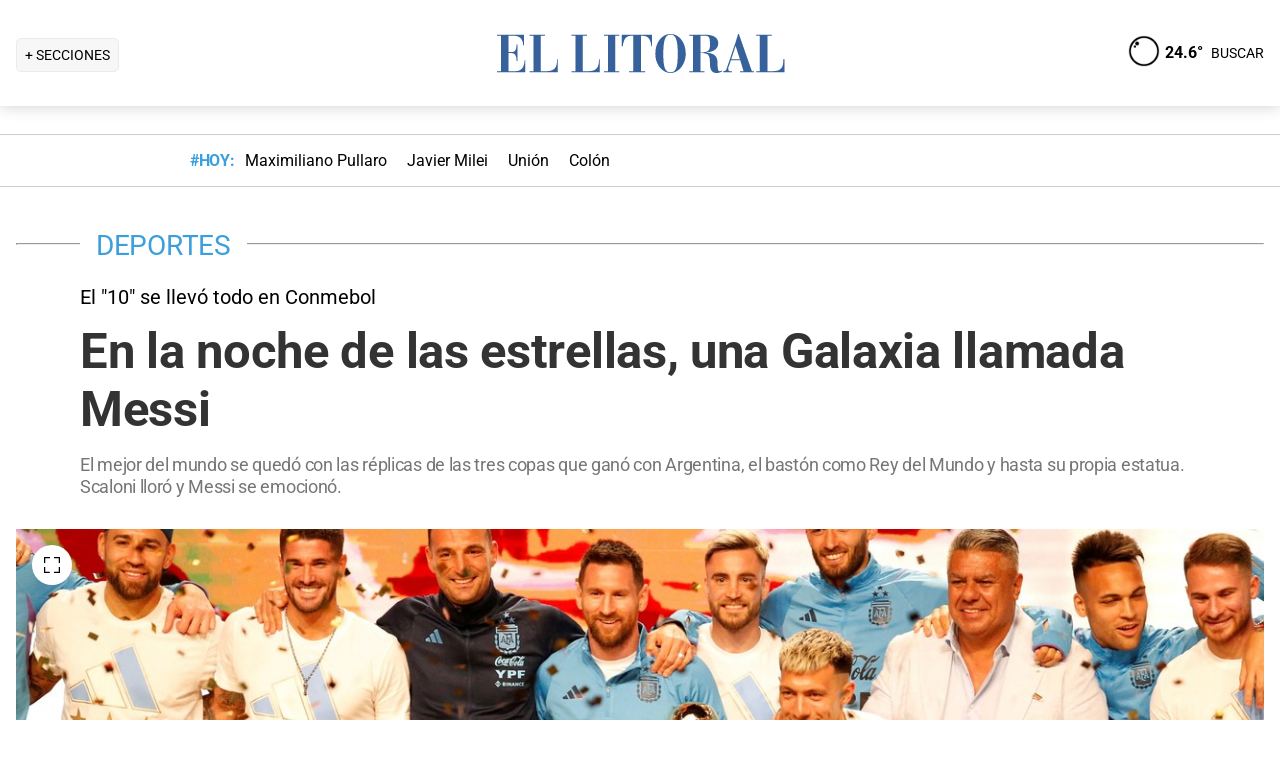

--- FILE ---
content_type: text/html; charset=utf-8
request_url: https://www.ellitoral.com/deportes/conmebol-homenaje-argentina-campeones-messi-paraguay-litoral-estrellas_0_xAfrn7LFHs.html
body_size: 34390
content:
<!DOCTYPE html><html lang="es"><head><meta charSet="utf-8" data-next-head=""/><meta name="viewport" content="width=device-width" data-next-head=""/><title data-next-head="">En la noche de las estrellas, una Galaxia llamada Messi</title><meta property="keywords" content="conmebol,homenaje,argentina,campeones,messi,paraguay,el,litoral,estrellas" data-next-head=""/><meta property="news_keywords" content="conmebol,homenaje,argentina,campeones,messi,paraguay,el,litoral,estrellas" data-next-head=""/><meta property="og:url" content="https://www.ellitoral.com/deportes/conmebol-homenaje-argentina-campeones-messi-paraguay-litoral-estrellas_0_xAfrn7LFHs.html" data-next-head=""/><meta property="og:type" content="article" data-next-head=""/><meta property="og:title" content="En la noche de las estrellas, una Galaxia llamada Messi" data-next-head=""/><meta property="og:description" content="El mejor del mundo se quedó con las réplicas de las tres copas que ganó con Argentina, el bastón como Rey del Mundo y hasta su propia estatua. Scaloni lloró y Messi se emocionó." data-next-head=""/><meta property="og:image" content="https://www.ellitoral.com/images/2023/03/27/Rqm8nKZdT_1300x655__1.jpg" data-next-head=""/><meta http-equiv="refresh" content="3000" data-next-head=""/><meta name="author" content="Dario Pignata" data-next-head=""/><meta name="title" content="En la noche de las estrellas, una Galaxia llamada Messi" data-next-head=""/><meta name="description" content="El mejor del mundo se quedó con las réplicas de las tres copas que ganó con Argentina, el bastón como Rey del Mundo y hasta su propia estatua. Scaloni lloró y Messi se emocionó." data-next-head=""/><meta name="twitter:card" content="summary_large_image" data-next-head=""/><meta name="twitter:image" content="https://www.ellitoral.com/images/2023/03/27/Rqm8nKZdT_1300x655__1.jpg" data-next-head=""/><meta name="twitter:site" content="@ellitoral" data-next-head=""/><meta name="twitter:creator" content="@ellitoral" data-next-head=""/><meta property="twitter:title" content="En la noche de las estrellas, una Galaxia llamada Messi" data-next-head=""/><meta property="twitter:description" content="El mejor del mundo se quedó con las réplicas de las tres copas que ganó con Argentina, el bastón como Rey del Mundo y hasta su propia estatua. Scaloni lloró y Messi se emocionó." data-next-head=""/><meta property="twitter:url" content="https://www.ellitoral.com/deportes/conmebol-homenaje-argentina-campeones-messi-paraguay-litoral-estrellas_0_xAfrn7LFHs.html" data-next-head=""/><link rel="amphtml" href="https://www.ellitoral.com/deportes/conmebol-homenaje-argentina-campeones-messi-paraguay-litoral-estrellas_0_xAfrn7LFHs.amp.html" data-next-head=""/><link rel="image_src" href="https://www.ellitoral.com/images/2023/03/27/Rqm8nKZdT_1300x655__1.jpg" data-next-head=""/><link rel="canonical" href="https://www.ellitoral.com/deportes/conmebol-homenaje-argentina-campeones-messi-paraguay-litoral-estrellas_0_xAfrn7LFHs.html" data-next-head=""/><link rel="preload" href="https://www.ellitoral.com/images/2023/03/27/Rqm8nKZdT_300x200__1.jpg" fetchpriority="high" as="image" type="image/webp" media="(max-width: 399px)" data-next-head=""/><link rel="preload" href="https://www.ellitoral.com/images/2023/03/27/Rqm8nKZdT_630x420__1.jpg" fetchpriority="high" as="image" type="image/webp" media="(min-width: 400px) and (max-width: 768px)" data-next-head=""/><link rel="preload" href="https://www.ellitoral.com/images/2023/03/27/Rqm8nKZdT_1300x655__1.jpg" fetchpriority="high" as="image" type="image/webp" media="(min-width: 769px)" data-next-head=""/><meta name="robots" content="max-image-preview:large" data-next-head=""/><meta name="article:section" content="deportes" data-next-head=""/><meta name="article:published_time" content="2023-03-28T00:40:41.000Z" data-next-head=""/><meta name="article:modified_time" content="2023-03-28T23:15:38.000Z" data-next-head=""/><meta name="article:location" content="region:arg" data-next-head=""/><meta name="article:opinion" content="false" data-next-head=""/><meta name="DC.date.issued" content="2023-03-28T00:40:41.000Z" data-next-head=""/><meta name="date" content="2023-03-28T00:40:41.000Z" data-next-head=""/><meta name="distribution" content="global" data-next-head=""/><meta name="article:tag" content="Conmebol" data-next-head=""/><meta name="article:tag" content="Lionel Messi" data-next-head=""/><meta name="article:tag" content="Lionel Scaloni" data-next-head=""/><meta name="article:tag" content="Argentina campeón del mundo" data-next-head=""/><meta name="article:tag" content="Selección Argentina de Fútbol" data-next-head=""/><meta name="article:tag" content="Edición Impresa" data-next-head=""/><link rel="preload" href="https://fonts.gstatic.com/s/roboto/v29/KFOmCnqEu92Fr1Mu4mxK.woff2" as="font" type="font/woff2" crossorigin="anonymous"/><link rel="preload" href="https://fonts.gstatic.com/s/roboto/v29/KFOlCnqEu92Fr1MmWUlfBBc4.woff2" as="font" type="font/woff2" crossorigin="anonymous"/><link rel="preload" href="https://fonts.gstatic.com/s/roboto/v29/KFOlCnqEu92Fr1MmEU9fBBc4.woff2" as="font" type="font/woff2" crossorigin="anonymous"/><link rel="preload" href="https://fonts.gstatic.com/s/roboto/v47/KFO7CnqEu92Fr1ME7kSn66aGLdTylUAMa3yUBA.woff2" as="font" type="font/woff2" crossorigin="anonymous"/><link rel="preload" href="https://fonts.gstatic.com/s/roboto/v47/KFO7CnqEu92Fr1ME7kSn66aGLdTylUAMa3yUBA.woff2" as="font" type="font/woff2" crossorigin="anonymous"/><style type="text/css">@font-face {font-family:Roboto;font-style:normal;font-weight:400;src:url(/cf-fonts/s/roboto/5.0.11/cyrillic/400/normal.woff2);unicode-range:U+0301,U+0400-045F,U+0490-0491,U+04B0-04B1,U+2116;font-display:swap;}@font-face {font-family:Roboto;font-style:normal;font-weight:400;src:url(/cf-fonts/s/roboto/5.0.11/cyrillic-ext/400/normal.woff2);unicode-range:U+0460-052F,U+1C80-1C88,U+20B4,U+2DE0-2DFF,U+A640-A69F,U+FE2E-FE2F;font-display:swap;}@font-face {font-family:Roboto;font-style:normal;font-weight:400;src:url(/cf-fonts/s/roboto/5.0.11/greek-ext/400/normal.woff2);unicode-range:U+1F00-1FFF;font-display:swap;}@font-face {font-family:Roboto;font-style:normal;font-weight:400;src:url(/cf-fonts/s/roboto/5.0.11/latin/400/normal.woff2);unicode-range:U+0000-00FF,U+0131,U+0152-0153,U+02BB-02BC,U+02C6,U+02DA,U+02DC,U+0304,U+0308,U+0329,U+2000-206F,U+2074,U+20AC,U+2122,U+2191,U+2193,U+2212,U+2215,U+FEFF,U+FFFD;font-display:swap;}@font-face {font-family:Roboto;font-style:normal;font-weight:400;src:url(/cf-fonts/s/roboto/5.0.11/greek/400/normal.woff2);unicode-range:U+0370-03FF;font-display:swap;}@font-face {font-family:Roboto;font-style:normal;font-weight:400;src:url(/cf-fonts/s/roboto/5.0.11/latin-ext/400/normal.woff2);unicode-range:U+0100-02AF,U+0304,U+0308,U+0329,U+1E00-1E9F,U+1EF2-1EFF,U+2020,U+20A0-20AB,U+20AD-20CF,U+2113,U+2C60-2C7F,U+A720-A7FF;font-display:swap;}@font-face {font-family:Roboto;font-style:normal;font-weight:400;src:url(/cf-fonts/s/roboto/5.0.11/vietnamese/400/normal.woff2);unicode-range:U+0102-0103,U+0110-0111,U+0128-0129,U+0168-0169,U+01A0-01A1,U+01AF-01B0,U+0300-0301,U+0303-0304,U+0308-0309,U+0323,U+0329,U+1EA0-1EF9,U+20AB;font-display:swap;}@font-face {font-family:Roboto;font-style:normal;font-weight:500;src:url(/cf-fonts/s/roboto/5.0.11/cyrillic/500/normal.woff2);unicode-range:U+0301,U+0400-045F,U+0490-0491,U+04B0-04B1,U+2116;font-display:swap;}@font-face {font-family:Roboto;font-style:normal;font-weight:500;src:url(/cf-fonts/s/roboto/5.0.11/cyrillic-ext/500/normal.woff2);unicode-range:U+0460-052F,U+1C80-1C88,U+20B4,U+2DE0-2DFF,U+A640-A69F,U+FE2E-FE2F;font-display:swap;}@font-face {font-family:Roboto;font-style:normal;font-weight:500;src:url(/cf-fonts/s/roboto/5.0.11/vietnamese/500/normal.woff2);unicode-range:U+0102-0103,U+0110-0111,U+0128-0129,U+0168-0169,U+01A0-01A1,U+01AF-01B0,U+0300-0301,U+0303-0304,U+0308-0309,U+0323,U+0329,U+1EA0-1EF9,U+20AB;font-display:swap;}@font-face {font-family:Roboto;font-style:normal;font-weight:500;src:url(/cf-fonts/s/roboto/5.0.11/greek-ext/500/normal.woff2);unicode-range:U+1F00-1FFF;font-display:swap;}@font-face {font-family:Roboto;font-style:normal;font-weight:500;src:url(/cf-fonts/s/roboto/5.0.11/latin-ext/500/normal.woff2);unicode-range:U+0100-02AF,U+0304,U+0308,U+0329,U+1E00-1E9F,U+1EF2-1EFF,U+2020,U+20A0-20AB,U+20AD-20CF,U+2113,U+2C60-2C7F,U+A720-A7FF;font-display:swap;}@font-face {font-family:Roboto;font-style:normal;font-weight:500;src:url(/cf-fonts/s/roboto/5.0.11/greek/500/normal.woff2);unicode-range:U+0370-03FF;font-display:swap;}@font-face {font-family:Roboto;font-style:normal;font-weight:500;src:url(/cf-fonts/s/roboto/5.0.11/latin/500/normal.woff2);unicode-range:U+0000-00FF,U+0131,U+0152-0153,U+02BB-02BC,U+02C6,U+02DA,U+02DC,U+0304,U+0308,U+0329,U+2000-206F,U+2074,U+20AC,U+2122,U+2191,U+2193,U+2212,U+2215,U+FEFF,U+FFFD;font-display:swap;}@font-face {font-family:Roboto;font-style:normal;font-weight:700;src:url(/cf-fonts/s/roboto/5.0.11/latin-ext/700/normal.woff2);unicode-range:U+0100-02AF,U+0304,U+0308,U+0329,U+1E00-1E9F,U+1EF2-1EFF,U+2020,U+20A0-20AB,U+20AD-20CF,U+2113,U+2C60-2C7F,U+A720-A7FF;font-display:swap;}@font-face {font-family:Roboto;font-style:normal;font-weight:700;src:url(/cf-fonts/s/roboto/5.0.11/cyrillic-ext/700/normal.woff2);unicode-range:U+0460-052F,U+1C80-1C88,U+20B4,U+2DE0-2DFF,U+A640-A69F,U+FE2E-FE2F;font-display:swap;}@font-face {font-family:Roboto;font-style:normal;font-weight:700;src:url(/cf-fonts/s/roboto/5.0.11/greek/700/normal.woff2);unicode-range:U+0370-03FF;font-display:swap;}@font-face {font-family:Roboto;font-style:normal;font-weight:700;src:url(/cf-fonts/s/roboto/5.0.11/greek-ext/700/normal.woff2);unicode-range:U+1F00-1FFF;font-display:swap;}@font-face {font-family:Roboto;font-style:normal;font-weight:700;src:url(/cf-fonts/s/roboto/5.0.11/vietnamese/700/normal.woff2);unicode-range:U+0102-0103,U+0110-0111,U+0128-0129,U+0168-0169,U+01A0-01A1,U+01AF-01B0,U+0300-0301,U+0303-0304,U+0308-0309,U+0323,U+0329,U+1EA0-1EF9,U+20AB;font-display:swap;}@font-face {font-family:Roboto;font-style:normal;font-weight:700;src:url(/cf-fonts/s/roboto/5.0.11/cyrillic/700/normal.woff2);unicode-range:U+0301,U+0400-045F,U+0490-0491,U+04B0-04B1,U+2116;font-display:swap;}@font-face {font-family:Roboto;font-style:normal;font-weight:700;src:url(/cf-fonts/s/roboto/5.0.11/latin/700/normal.woff2);unicode-range:U+0000-00FF,U+0131,U+0152-0153,U+02BB-02BC,U+02C6,U+02DA,U+02DC,U+0304,U+0308,U+0329,U+2000-206F,U+2074,U+20AC,U+2122,U+2191,U+2193,U+2212,U+2215,U+FEFF,U+FFFD;font-display:swap;}@font-face {font-family:Roboto;font-style:normal;font-weight:900;src:url(/cf-fonts/s/roboto/5.0.11/latin/900/normal.woff2);unicode-range:U+0000-00FF,U+0131,U+0152-0153,U+02BB-02BC,U+02C6,U+02DA,U+02DC,U+0304,U+0308,U+0329,U+2000-206F,U+2074,U+20AC,U+2122,U+2191,U+2193,U+2212,U+2215,U+FEFF,U+FFFD;font-display:swap;}@font-face {font-family:Roboto;font-style:normal;font-weight:900;src:url(/cf-fonts/s/roboto/5.0.11/cyrillic-ext/900/normal.woff2);unicode-range:U+0460-052F,U+1C80-1C88,U+20B4,U+2DE0-2DFF,U+A640-A69F,U+FE2E-FE2F;font-display:swap;}@font-face {font-family:Roboto;font-style:normal;font-weight:900;src:url(/cf-fonts/s/roboto/5.0.11/cyrillic/900/normal.woff2);unicode-range:U+0301,U+0400-045F,U+0490-0491,U+04B0-04B1,U+2116;font-display:swap;}@font-face {font-family:Roboto;font-style:normal;font-weight:900;src:url(/cf-fonts/s/roboto/5.0.11/latin-ext/900/normal.woff2);unicode-range:U+0100-02AF,U+0304,U+0308,U+0329,U+1E00-1E9F,U+1EF2-1EFF,U+2020,U+20A0-20AB,U+20AD-20CF,U+2113,U+2C60-2C7F,U+A720-A7FF;font-display:swap;}@font-face {font-family:Roboto;font-style:normal;font-weight:900;src:url(/cf-fonts/s/roboto/5.0.11/vietnamese/900/normal.woff2);unicode-range:U+0102-0103,U+0110-0111,U+0128-0129,U+0168-0169,U+01A0-01A1,U+01AF-01B0,U+0300-0301,U+0303-0304,U+0308-0309,U+0323,U+0329,U+1EA0-1EF9,U+20AB;font-display:swap;}@font-face {font-family:Roboto;font-style:normal;font-weight:900;src:url(/cf-fonts/s/roboto/5.0.11/greek/900/normal.woff2);unicode-range:U+0370-03FF;font-display:swap;}@font-face {font-family:Roboto;font-style:normal;font-weight:900;src:url(/cf-fonts/s/roboto/5.0.11/greek-ext/900/normal.woff2);unicode-range:U+1F00-1FFF;font-display:swap;}</style><link rel="preconnect" href="https://securepubads.g.doubleclick.net"/><link rel="preconnect" href="https://assets.hearstapps.com"/><link rel="preconnect" href="https://cdn.onesignal.com"/><link rel="preconnect" href="https://cdn.jsdelivr.net"/><link rel="preconnect" href="https://wwww.google.com.ar"/><link rel="preconnect" href="https://wwww.googletagmanager.com"/><link rel="dns-prefetch" href="https://securepubads.g.doubleclick.net"/><link rel="dns-prefetch" href="https://assets.hearstapps.com"/><link rel="dns-prefetch" href="https://cdn.onesignal.com"/><link rel="dns-prefetch" href="https://cdn.jsdelivr.net"/><link rel="dns-prefetch" href="https://wwww.google.com.ar"/><link rel="dns-prefetch" href="https://wwww.googletagmanager.com"/><meta name="Copyright" content="2022 - El Litoral"/><meta name="ROBOTS" content="all"/><meta property="fb:app_id" content="139920886050377"/><meta property="fb:pages" content="136275719722184"/><link rel="shortcut icon" href="/favicon.ico"/><link rel="icon" href="/img/icons/pwa_144.png" sizes="144x144"/><link rel="icon" href="/img/icons/pwa_192.png" sizes="192x192"/><link rel="icon" href="/img/icons/pwa_128.png" sizes="128x128"/><link rel="apple-touch-icon-precomposed" href="/img/icons/apple-touch-icon-144-precomposed.png" sizes="144x144"/><link rel="apple-touch-icon-precomposed" href="/img/icons/apple-touch-icon-114-precomposed.png" sizes="114x114"/><link rel="apple-touch-icon-precomposed" href="/img/icons/apple-touch-icon-72-precomposed.png" sizes="72x72"/><link rel="apple-touch-icon-precomposed" href="/img/icons/apple-touch-icon-57-precomposed.png" sizes="57x57"/><script async="" id="google-tag" type="1c4b7f2150777d830c58a7a6-text/javascript">window.googletag = window.googletag || { cmd: [] }</script><script async="" type="1c4b7f2150777d830c58a7a6-text/javascript">
              (function(w,d,s,l,i){
                w[l]=w[l]||[];
                w[l].push({'gtm.start': new Date().getTime(),event:'gtm.js'});
                var f=d.getElementsByTagName(s)[0], 
                    j=d.createElement(s),
                    dl=l!='dataLayer'?'&l='+l:'';
                          
                j.async=true;
                j.src='https://www.googletagmanager.com/gtm.js?id='+i+dl;
                f.parentNode.insertBefore(j,f);
              })(window,document,'script','dataLayer','GTM-7BXZ');
            </script><link rel="preload" href="/_next/static/css/9846edf1c837275d.css" as="style"/><link rel="stylesheet" href="/_next/static/css/9846edf1c837275d.css" data-n-g=""/><link rel="preload" href="/_next/static/css/2f3df858c1d2c99b.css" as="style"/><link rel="stylesheet" href="/_next/static/css/2f3df858c1d2c99b.css" data-n-p=""/><link rel="preload" href="/_next/static/css/9bb7cb90cd459347.css" as="style"/><link rel="stylesheet" href="/_next/static/css/9bb7cb90cd459347.css"/><link rel="preload" href="/_next/static/css/200f53eca7722775.css" as="style"/><link rel="stylesheet" href="/_next/static/css/200f53eca7722775.css"/><noscript data-n-css=""></noscript><script defer="" nomodule="" src="/_next/static/chunks/polyfills-42372ed130431b0a.js" type="1c4b7f2150777d830c58a7a6-text/javascript"></script><script defer="" src="/_next/static/chunks/1672.27ea5fcfdd7a94f9.js" type="1c4b7f2150777d830c58a7a6-text/javascript"></script><script defer="" src="/_next/static/chunks/2108.c157e15c8e970337.js" type="1c4b7f2150777d830c58a7a6-text/javascript"></script><script defer="" src="/_next/static/chunks/7938.2afddf8ac501424e.js" type="1c4b7f2150777d830c58a7a6-text/javascript"></script><script defer="" src="/_next/static/chunks/395.bd832fbf6f8cff0b.js" type="1c4b7f2150777d830c58a7a6-text/javascript"></script><script src="/_next/static/chunks/webpack-88f10bbe6000b432.js" defer="" type="1c4b7f2150777d830c58a7a6-text/javascript"></script><script src="/_next/static/chunks/framework-f85f8da102d2e9df.js" defer="" type="1c4b7f2150777d830c58a7a6-text/javascript"></script><script src="/_next/static/chunks/main-79b4dab295cb6084.js" defer="" type="1c4b7f2150777d830c58a7a6-text/javascript"></script><script src="/_next/static/chunks/pages/_app-81ea5ed024782bbc.js" defer="" type="1c4b7f2150777d830c58a7a6-text/javascript"></script><script src="/_next/static/chunks/pages/%5B...match%5D-bc614534858b8de4.js" defer="" type="1c4b7f2150777d830c58a7a6-text/javascript"></script><script src="/_next/static/ellitoral-pgwrlr/_buildManifest.js" defer="" type="1c4b7f2150777d830c58a7a6-text/javascript"></script><script src="/_next/static/ellitoral-pgwrlr/_ssgManifest.js" defer="" type="1c4b7f2150777d830c58a7a6-text/javascript"></script></head><body><noscript><iframe src="https://www.googletagmanager.com/ns.html?id=GTM-7BXZ" height="0" width="0" style="display:none;visibility:hidden"></iframe></noscript><div id="__next"><script type="application/ld+json">[{"@context":"http://schema.org","@type":"NewsArticle","mainEntityOfPage":{"@type":"WebPage","@id":"https://www.ellitoral.com/deportes/conmebol-homenaje-argentina-campeones-messi-paraguay-litoral-estrellas_0_xAfrn7LFHs.html"},"headline":"En la noche de las estrellas, una Galaxia llamada Messi","alternativeHeadline":"El \"10\" se llevó todo en Conmebol","url":"https://www.ellitoral.com/deportes/conmebol-homenaje-argentina-campeones-messi-paraguay-litoral-estrellas_0_xAfrn7LFHs.html","image":[{"@context":"http://schema.org","@type":"ImageObject","url":"https://www.ellitoral.com/images/2023/03/27/Rqm8nKZdT_1300x655__1.jpg","height":1500,"width":2000}],"dateCreated":"2023-03-28T00:40:41.000Z","datePublished":"2023-03-28T00:40:41.000Z","dateModified":"2023-03-28T23:15:38.000Z","description":"El mejor del mundo se quedó con las réplicas de las tres copas que ganó con Argentina, el bastón como Rey del Mundo y hasta su propia estatua. Scaloni lloró y Messi se emocionó.","articleSection":["Deportes"],"author":[{"type":"Person","name":"Dario Pignata","url":"https://www.ellitoral.com/autor/dario-pignata"}],"keywords":["Conmebol","Lionel Messi","Lionel Scaloni","Argentina campeón del mundo","Selección Argentina de Fútbol","Edición Impresa"],"publisher":{"@type":"Organization","name":"Diario El Litoral","url":"https://www.ellitoral.com","logo":{"@type":"ImageObject","url":"https://www.ellitoral.com/img/header_logoellitoral.svg","width":439,"height":60},"sameAs":["https://www.facebook.com/ellitoralcom","https://instagram.com/ellitoral","https://twitter.com/ellitoral","https://www.youtube.com/c/EllitoralArgentina"]}},{"@context":"https://schema.org","@type":"BreadcrumbList","itemListElement":[{"@type":"ListItem","position":1,"name":"DEPORTES","item":"https://www.ellitoral.com/seccion/deportes"}]}]</script><div class="styles_header-container__6tzvq styles_visible__V7Kg6"><picture style="width:100%"><img src="https://www.ellitoral.com/images/2023/03/27/Rqm8nKZdT_1300x655__1.jpg" width="25" height="25" class="pie_foto_uminterior" loading="lazy"/></picture><nav class="styles_header__KFwSH"><div class="styles_nav-bar-row__k3Hez styles_margin-header__w9JGf"><div class="styles_nav-bar-menu-container__Xx4Di"><div class="styles_nav-button__jM_oU"><div class="styles_menu-desktop__vW3fM">+ SECCIONES</div><picture style="width:100%"><img src="/img/navbarMenu.png" alt="menú" width="25" height="25" class="styles_menu-mobile__A1oUm" loading="lazy"/></picture></div></div><a href="/" class="styles_header-logo__ra1o_"><div class="styles_logo__Z9_Qh"><svg version="1.1" id="Capa_1" xmlns="http://www.w3.org/2000/svg" xmlns:xlink="http://www.w3.org/1999/xlink" width="308px" height="42px" viewBox="0 0 308 42" xml:space="preserve" fill="#36619A"><g><path fill-rule="evenodd" clip-rule="evenodd" d="M0,39.193h3.975V3.768H0V2.681h27.112v10.484h-1.083v-0.723           c0-4.7-3.255-8.674-8.679-8.674h-5.781v16.266h3.253c3.252,0,4.7-2.168,4.7-7.23v-0.362h1.083v16.632h-1.083v-1.086           c0-3.615-1.447-6.868-4.7-6.868h-3.253v18.074h6.868c7.953,0,9.036-7.229,9.036-10.12v-0.726h0.727v11.928H0V39.193z"></path><path fill-rule="evenodd" clip-rule="evenodd" d="M32.534,39.193h3.977V3.768h-3.977V2.681h15.547v1.087h-4.34           v35.426h5.783c8.316,0,10.484-4.339,10.484-10.846v-1.085h0.725v13.013h-28.2V39.193z"></path><path fill-rule="evenodd" clip-rule="evenodd" d="M74.472,39.191h3.975V3.768h-3.975V2.681h15.544v1.087h-4.337           v35.424h5.781c8.319,0,10.484-4.337,10.484-10.844v-1.085h0.725v13.013H74.472V39.191z"></path><polygon fill-rule="evenodd" clip-rule="evenodd" points="107.006,39.191 110.981,39.191 110.981,3.768            107.006,3.768 107.006,2.681 122.189,2.681 122.189,3.768 118.213,3.768 118.213,39.191 122.189,39.191 122.189,40.275            107.006,40.275  "></polygon><path fill-rule="evenodd" clip-rule="evenodd" d="M131.948,39.191h4.341V3.768h-1.808           c-6.508,0-7.954,4.696-8.677,10.482h-1.084V2.681h30.366V14.25h-0.722c-0.724-5.786-2.17-10.482-8.678-10.482h-1.809v35.424h4.339           v1.084h-16.269V39.191z"></path><path fill-rule="evenodd" clip-rule="evenodd" d="M173.525,1.959c9.035,0,15.182,9.037,15.182,19.521           C189.068,31.602,181.836,41,173.525,41v-0.725c5.781,0,7.227-5.421,7.227-18.795c0-16.994-3.615-18.8-7.227-18.8V1.959z           M173.525,41c-8.678,0-15.549-9.398-15.188-19.52c0-10.484,6.145-19.521,15.188-19.521v0.722c-3.617,0-7.232,1.806-7.232,18.8           c0,13.374,1.447,18.795,7.232,18.795V41z"></path><path fill-rule="evenodd" clip-rule="evenodd" d="M208.229,2.681c5.422,0,13.016,1.45,13.016,8.678           c0,6.507-6.512,8.675-11.572,9.036v0.362c7.232,0.362,10.846,3.616,10.846,9.398c0,8.316,0.727,9.036,2.535,9.036           c0.721,0,1.441-0.359,1.803-0.72l0.363,0.72c-1.811,1.447-3.975,1.809-5.781,1.809c-5.063,0-6.51-3.975-6.51-9.76           c0-7.23-1.449-9.4-4.699-9.76v-1.447c3.975-0.724,5.059-3.253,4.699-9.038c0-6.145-1.449-7.229-4.699-7.229V2.681z M192.322,39.191           h3.617V3.768h-3.617V2.681h14.824c0.357,0,0.723,0,1.082,0v1.087c-0.359,0-0.725,0-1.082,0h-3.619v16.627h2.891           c0.729-0.361,1.451-0.361,1.811-0.361v1.447c-0.725-0.361-1.443-0.361-2.168-0.361h-2.533v18.072h3.977v1.084h-15.182V39.191z"></path><path fill-rule="evenodd" clip-rule="evenodd" d="M238.594,10.272l2.529-8.313h0.727l13.016,37.232h2.166v1.084           h-14.1v-1.084h3.615l-3.25-10.844h-4.703v-1.085h4.338l-4.338-13.376l0,0V10.272z M226.305,39.191h0.361           c1.807,0,2.891-1.444,3.254-3.251l8.674-25.668v3.614l-4.338,13.376h4.338v1.085h-4.701l-2.529,7.23c0,0.723,0,1.085,0,1.81           c0,1.804,1.086,1.804,2.17,1.804h1.447v1.084h-8.676V39.191z"></path><path fill-rule="evenodd" clip-rule="evenodd" d="M259.201,39.191h3.613V3.768h-3.613V2.681h15.547v1.087h-4.34           v35.424h5.424c8.676,0,10.48-4.337,10.48-10.844v-1.085h1.088v13.013h-28.199V39.191z"></path></g></svg></div></a><div class="styles_nav-bar__FjITt"><a href="/busqueda#gsc.tab=0" class="styles_header-link__zr4bX"><span>BUSCAR</span></a></div></div></nav></div><div class="styles_nav-bar-tdh__tr5Gv"><div class="styles_margin-header__w9JGf"><div class="styles_content-parent__1vurQ"><h2 class="styles_tag-title__bhs1e">#HOY: </h2><div class="styles_horizontal-scroll-wrapper__6kr6G"><div class="styles_content-li__oBYvr"><a href="/tags/maximiliano-pullaro"><span>Maximiliano Pullaro</span></a></div><div class="styles_content-li__oBYvr"><a href="/tags/javier-milei"><span>Javier Milei</span></a></div><div class="styles_content-li__oBYvr"><a href="/um/tatengue"><span>Unión</span></a></div><div class="styles_content-li__oBYvr"><a href="/um/sabalera"><span>Colón</span></a></div></div></div></div></div><div class="styles_parent__gZ_0G"><div class="styles_main-container__qPblo"><div class="article"><hr class="styles_article-container-hr__2g4Cm"/><div class="styles_article-container-title__JmAyy"><div class="styles_section-container-title__xC1_B"><ul class="styles_article-section-title__w4yrC" itemscope="" itemType="https://schema.org/BreadcrumbList"><li itemProp="itemListElement" itemscope="" itemType="https://schema.org/ListItem"><a itemProp="item" href="/seccion/deportes"><span itemProp="name">DEPORTES</span></a><meta itemProp="position" content="1"/></li></ul><div class="orig-container"><div class="styles_volanta-text__fAlJB"> <!-- -->El &quot;10&quot; se llevó todo en Conmebol</div><h1 class="headline-text">En la noche de las estrellas, una Galaxia llamada Messi<!-- --> </h1><h2 class="styles_note-hook__x8hTP"><p>El mejor del mundo se quedó con las réplicas de las tres copas que ganó con Argentina, el bastón como Rey del Mundo y hasta su propia estatua. Scaloni lloró y Messi se emocionó.</p></h2></div></div><div class="styles_container-article-image__t9coI"><div class="styles_article-image-epi__zXBdm"><picture><source media="(min-width: 770px)" srcSet="https://www.ellitoral.com/images/2023/03/27/Rqm8nKZdT_1300x655__1.jpg"/><source media="(min-width: 400px)" srcSet="https://www.ellitoral.com/images/2023/03/27/Rqm8nKZdT_630x420__1.jpg"/><img src="https://www.ellitoral.com/images/2023/03/27/Rqm8nKZdT_300x200__1.jpg" alt="Así fue el cierre del homenaje a los campeones del mundo en Conmebol. Crédito: Reuters/Cesar Olmedo" width="1300" height="655" class="styles_cover-image__wLNjW" loading="lazy"/></picture><span class="styles_epigraphe__bSqPY">Así fue el cierre del homenaje a los campeones del mundo en Conmebol. Crédito: Reuters/Cesar Olmedo</span></div><span class="styles_img-expand__0kMUv"><button class="styles_open-img__cY8Mw" aria-label="Open Image"><svg xml:space="preserve" style="enable-background:new 0 0 122.88 122.87" viewBox="0 0 122.88 122.87"><path d="M122.88 77.63v41.12a4.12 4.12 0 0 1-4.12 4.12H77.33v-9.62h35.95V77.63h9.6zM77.39 9.53V0h41.37a4.12 4.12 0 0 1 4.12 4.12V45.3h-9.63V9.53H77.39zM9.63 45.24H0V4.12C0 1.85 1.85 0 4.12 0h41v9.64H9.63v35.6zm35.44 68.03v9.6H4.12c-2.28 0-4.12-1.85-4.12-4.13V77.57h9.63v35.71h35.44v-.01z"></path></svg></button></span></div><hr/><div class="styles_grid-container__5yxo2"><div class="styles_detail-left__nkz8f"><div id="cuerpo-de-nota" class="styles_dynamic-content__mtXo5"><div class="styles_dates-container__96DyH styles_paragraph-detail__ihDsk"></div><div class="styles_paragraph-detail__ihDsk"><div class="styles_container-social-icons-top__hptal"><a href="https://www.facebook.com/sharer.php?u=https://www.ellitoral.com/deportes/conmebol-homenaje-argentina-campeones-messi-paraguay-litoral-estrellas_0_xAfrn7LFHs.html" target="_blank" rel="noreferrer noopener"><div class="styles_icon__38Goh"><svg class="styles_internal-icon__QBzOv styles_facebook-internal-icon__CBZTK " aria-hidden="true" focusable="false" data-prefix="fab" data-icon="facebook-f" role="img" xmlns="http://www.w3.org/2000/svg" width="20" height="32" viewBox="0 0 320 512" alt="Facebook"><path fill="currentColor" d="M279.14 288l14.22-92.66h-88.91v-60.13c0-25.35 12.42-50.06 52.24-50.06h40.42V6.26S260.43 0 225.36 0c-73.22 0-121.08 44.38-121.08 124.72v70.62H22.89V288h81.39v224h100.17V288z"></path></svg></div></a><a href="https://twitter.com/share?url=https://www.ellitoral.com/deportes/conmebol-homenaje-argentina-campeones-messi-paraguay-litoral-estrellas_0_xAfrn7LFHs.html" target="_blank" rel="noreferrer noopener"><div class="styles_icon__38Goh"><svg class="styles_internal-icon__QBzOv styles_twitter-internal-icon__Wb5nk" version="1.1" id="svg5" xmlns="http://www.w3.org/2000/svg" x="0px" y="0px" width="20" height="15" viewBox="0 0 1668.56 1221.19"><g id="layer1" transform="translate(52.390088,-25.058597)"><path id="path1009" d="M283.94,167.31l386.39,516.64L281.5,1104h87.51l340.42-367.76L984.48,1104h297.8L874.15,558.3l361.92-390.99 h-87.51l-313.51,338.7l-253.31-338.7H283.94z M412.63,231.77h136.81l604.13,807.76h-136.81L412.63,231.77z" fill="#ffffff"></path></g></svg></div></a><a href="https://api.whatsapp.com/send?text=Accede%20a%20esta%20noticia%20de%20El%20Litoral:%20https://www.ellitoral.com/deportes/conmebol-homenaje-argentina-campeones-messi-paraguay-litoral-estrellas_0_xAfrn7LFHs.html%3Futm_medium%3Dwhatsapp%20-%20Envianos%20tu%20noticia%20a:%20%2B5493426305344" target="_blank" rel="noreferrer noopener"><div class="styles_icon__38Goh"><svg class="styles_internal-icon__QBzOv " aria-hidden="true" focusable="false" data-prefix="fab" data-icon="whatsapp" role="img" xmlns="http://www.w3.org/2000/svg" width="20" height="23" viewBox="0 0 448 512"><path fill="currentColor" d="M380.9 97.1C339 55.1 283.2 32 223.9 32c-122.4 0-222 99.6-222 222 0 39.1 10.2 77.3 29.6 111L0 480l117.7-30.9c32.4 17.7 68.9 27 106.1 27h.1c122.3 0 224.1-99.6 224.1-222 0-59.3-25.2-115-67.1-157zm-157 341.6c-33.2 0-65.7-8.9-94-25.7l-6.7-4-69.8 18.3L72 359.2l-4.4-7c-18.5-29.4-28.2-63.3-28.2-98.2 0-101.7 82.8-184.5 184.6-184.5 49.3 0 95.6 19.2 130.4 54.1 34.8 34.9 56.2 81.2 56.1 130.5 0 101.8-84.9 184.6-186.6 184.6zm101.2-138.2c-5.5-2.8-32.8-16.2-37.9-18-5.1-1.9-8.8-2.8-12.5 2.8-3.7 5.6-14.3 18-17.6 21.8-3.2 3.7-6.5 4.2-12 1.4-32.6-16.3-54-29.1-75.5-66-5.7-9.8 5.7-9.1 16.3-30.3 1.8-3.7.9-6.9-.5-9.7-1.4-2.8-12.5-30.1-17.1-41.2-4.5-10.8-9.1-9.3-12.5-9.5-3.2-.2-6.9-.2-10.6-.2-3.7 0-9.7 1.4-14.8 6.9-5.1 5.6-19.4 19-19.4 46.3 0 27.3 19.9 53.7 22.6 57.4 2.8 3.7 39.1 59.7 94.8 83.8 35.2 15.2 49 16.5 66.6 13.9 10.7-1.6 32.8-13.4 37.4-26.4 4.6-13 4.6-24.1 3.2-26.4-1.3-2.5-5-3.9-10.5-6.6z"></path></svg></div></a><a href="https://profile.google.com/cp/CgovbS8wOXY4aDVs?pf=6" target="_blank" rel="noreferrer noopener"><div class="styles_google-icon__0HHJo">Seguinos en <svg width="20px" height="20px" viewBox="-3 0 262 262" xmlns="http://www.w3.org/2000/svg" preserveAspectRatio="xMidYMid"><path d="M255.878 133.451c0-10.734-.871-18.567-2.756-26.69H130.55v48.448h71.947c-1.45 12.04-9.283 30.172-26.69 42.356l-.244 1.622 38.755 30.023 2.685.268c24.659-22.774 38.875-56.282 38.875-96.027" fill="#4285F4"></path><path d="M130.55 261.1c35.248 0 64.839-11.605 86.453-31.622l-41.196-31.913c-11.024 7.688-25.82 13.055-45.257 13.055-34.523 0-63.824-22.773-74.269-54.25l-1.531.13-40.298 31.187-.527 1.465C35.393 231.798 79.49 261.1 130.55 261.1" fill="#34A853"></path><path d="M56.281 156.37c-2.756-8.123-4.351-16.827-4.351-25.82 0-8.994 1.595-17.697 4.206-25.82l-.073-1.73L15.26 71.312l-1.335.635C5.077 89.644 0 109.517 0 130.55s5.077 40.905 13.925 58.602l42.356-32.782" fill="#FBBC05"></path><path d="M130.55 50.479c24.514 0 41.05 10.589 50.479 19.438l36.844-35.974C195.245 12.91 165.798 0 130.55 0 79.49 0 35.393 29.301 13.925 71.947l42.211 32.783c10.59-31.477 39.891-54.251 74.414-54.251" fill="#EB4335"></path></svg></div></a></div></div><div class="undefined styles_paragraph-detail__ihDsk"><div class="styles_author-box-container__IEFJC"><span class="styles_author-por__Libwq">Por: </span><div class="styles_author-box__UkVvo" itemProp="author" itemscope="" itemType="https://schema.org/Person"><a itemProp="url" href="/autor/dario-pignata"><span class="styles_author-logo__CbRfK"><picture style="width:100%"><img src="/collections/authors/dario-pignata___618ad0b6bf606e010fc39843.jpg" alt="Dario Pignata" width="80" height="80" loading="lazy"/></picture></span></a><a itemProp="url" class="styles_author-name-box__l_PsT" href="/autor/dario-pignata"><span itemProp="name" class="styles_seguir-span__KKg9I">Dario Pignata</span></a></div></div></div><div class="custom-text text-content styles_paragraph-detail__ihDsk styles_lila-links__X7FER styles_note-styles__5TKFd"><p><strong>(Enviado especial a Asunción del Paraguay)</strong></p></div><div class="custom-text text-content styles_paragraph-detail__ihDsk styles_lila-links__X7FER styles_note-styles__5TKFd"><p>Era difícil superar o “hacer algo distinto” después del fiestón en la cancha de River. Sin embargo, con muchas horas de trabajo, tormenta de ideas perfecta desde el marketing y con detalles que llegaron al corazón de los campeones de distinta manera, la Conmebol montó su primera “Noche de las Estrellas” y todo lo eclipsó la “Galaxia Messi”.</p></div><div class="custom-text text-content styles_paragraph-detail__ihDsk styles_lila-links__X7FER styles_note-styles__5TKFd"><p>Con casi 400 dirigentes e invitados especiales y la misma cantidad de periodistas de todo el mundo, el Centro de Convenciones de la Conmebol vibró como nunca en su historia.</p></div><div class="custom-text text-content styles_paragraph-detail__ihDsk styles_lila-links__X7FER styles_note-styles__5TKFd"><p>Las palabras de apertura de Alejandro Domínguez, eligiendo los posteos más virales en redes de Argentina Campeón. Es decir, creer en la gente.</p></div><div class="custom-text text-content styles_paragraph-detail__ihDsk styles_lila-links__X7FER styles_note-styles__5TKFd"><p>La condecoración a Claudio “Chiqui” Tapia, a quien Domínguez consideró amigo y a quien conoció en 2016 “cuando la AFA estaba desolada”. Explicó el premio desde ganar la peor guerra: la subestimación por venir de abajo.</p></div><a class="styles_nr-container__I5hdQ styles_paragraph-detail__IZKtN" href="https://www.ellitoral.com/deportes/estatua-lionel-messi-conmebol-homenaje-campeones-mundo-regalo_0_sR8mfLr7Jw.html"><picture style="width:100%"><img src="https://www.ellitoral.com/images/2023/03/27/UQKyVRaNe_248x166__1.jpg" class="styles_image__YCaaA" loading="lazy"/></picture><span class="styles_h4__H6Ie6">Mirá también</span><span class="styles_h3__neqIO">&quot;En el mundo no hay una estatua así de Lionel Messi&quot;</span></a><div class="custom-text text-content styles_paragraph-detail__ihDsk styles_lila-links__X7FER styles_note-styles__5TKFd"><p>“Le entrego al Chiqui la Orden del Honor al Mérito”, algo que se da por segunda vez en la historia de la Conmebol. “Hoy, Tapia es el mejor dirigente del mundo, porque es el dirigente en vigencia que más competencias ganó”.</p></div><div class="styles_img-container__a4cGN"><div class="styles_article-image-epi__GSkzE"><picture style="width:100%"><source media="(max-width: 400px)" srcSet="https://www.ellitoral.com/images/2023/03/27/sWmYi6nWr_300x200__1.jpg"/><source media="(max-width: 980px)" srcSet="https://www.ellitoral.com/images/2023/03/27/sWmYi6nWr_630x420__1.jpg"/><source media="(max-width: 1300px)" srcSet="https://www.ellitoral.com/images/2023/03/27/sWmYi6nWr_870x580__1.jpg"/><img src="https://www.ellitoral.com/images/2023/03/27/sWmYi6nWr_870x580__1.jpg" alt="pumpido" width="870" height="580" class="styles_cover-image__pRCD1" loading="lazy"/></picture><span class="styles_epigraphe__4c7ki">Lionel Messi junto a Nery Pumpido, secretario general adjunto de Conmebol.</span><hr/><span class="styles_img-expand__y6nqZ"><button class="styles_open-img__qInQv" aria-label="Open Image"><svg xml:space="preserve" style="enable-background:new 0 0 122.88 122.87" viewBox="0 0 122.88 122.87"><path d="M122.88 77.63v41.12a4.12 4.12 0 0 1-4.12 4.12H77.33v-9.62h35.95V77.63h9.6zM77.39 9.53V0h41.37a4.12 4.12 0 0 1 4.12 4.12V45.3h-9.63V9.53H77.39zM9.63 45.24H0V4.12C0 1.85 1.85 0 4.12 0h41v9.64H9.63v35.6zm35.44 68.03v9.6H4.12c-2.28 0-4.12-1.85-4.12-4.13V77.57h9.63v35.71h35.44v-.01z"></path></svg></button></span></div></div><div class="custom-text text-content styles_paragraph-detail__ihDsk styles_lila-links__X7FER styles_note-styles__5TKFd"><p>Al recibir el collar dorado, Tapia bromeó: “Tengo un amigo que vende joyas”, en referencia al eterno Noray Nakis, referente histórico del Deportivo Armenio, que se dedica a la venta de oro y joyas.</p></div><div class="custom-text text-content styles_paragraph-detail__ihDsk styles_lila-links__X7FER styles_note-styles__5TKFd"><p>Luego, llegó el momento de premiar a Scaloni, Ayala, Samuel, Aimar, Tocalli y el profe. O sea, todo el cuerpo técnico. “Todo esto es por ellos, el fútbol es de los jugadores”, dijo el padre de “La Scaloneta”.</p></div><div class="custom-embedhtml embed-content styles_paragraph-detail__ihDsk"><blockquote class="twitter-tweet"><p lang="es" dir="ltr">EL HOMENAJE DE LA CONMEBOL A SCALONI<br><br>El entrenador fue condecorado por su labor en la Selección Argentina con los tres trofeos que conquistó al mando del plantel. <a href="https://t.co/3WUQrJqcoH">pic.twitter.com/3WUQrJqcoH</a></p>&mdash; TyC Sports (@TyCSports) <a href="https://twitter.com/TyCSports/status/1640481978913902592?ref_src=twsrc%5Etfw">March 27, 2023</a></blockquote>
<script async src="https://platform.twitter.com/widgets.js" charset="utf-8" type="1c4b7f2150777d830c58a7a6-text/javascript"></script>
</div><div class="custom-text text-content styles_paragraph-detail__ihDsk styles_lila-links__X7FER styles_note-styles__5TKFd"><p>Los premios a los jugadores (medallas con brillantes y estatuas personalizadas de 25 centímetros) fueron con mucho ingenio. En tanda de cuatro fueron entregados por el autor de la letra “Muchachoooosss…”, por el nenito que bailó como “Dibu”, el flaco que se hizo los tatuajes, la chica que hacía jueguitos con la pelota en Qatar y por un niño salteño que arrancó las lágrimas de casi todos, con Scaloni en primer lugar.</p></div><div class="custom-embedhtml embed-content styles_paragraph-detail__ihDsk"><blockquote class="twitter-tweet"><p lang="es" dir="ltr">🇦🇷🥲 ¡La emoción de Lionel Scaloni y Enzo Fernández durante <a href="https://twitter.com/hashtag/LaNocheDeLasEstrellas?src=hash&amp;ref_src=twsrc%5Etfw">#LaNocheDeLasEstrellas</a>! Los campeones del mundo se conmovieron con los hinchas. <a href="https://t.co/umf6gCWu9s">pic.twitter.com/umf6gCWu9s</a></p>&mdash; CONMEBOL.com (@CONMEBOL) <a href="https://twitter.com/CONMEBOL/status/1640491241988079624?ref_src=twsrc%5Etfw">March 27, 2023</a></blockquote>
<script async src="https://platform.twitter.com/widgets.js" charset="utf-8" type="1c4b7f2150777d830c58a7a6-text/javascript"></script>
</div><div class="custom-text text-content styles_paragraph-detail__ihDsk styles_lila-links__X7FER styles_note-styles__5TKFd"><p>En el final, a la noche de las estrellas la iluminó la “Galaxia Messi”. El presidente de la Conmebol cumplió con la promesa y le entregó la réplica FIFA oficial de la Copa del Mundo, además de la Copa América y la Finalíssima de Wembley. “Te falta la Copa Libertadores”, bromeó Alejandro Domínguez al mejor 10 del mundo.</p></div><div class="custom-embedhtml embed-content styles_paragraph-detail__ihDsk"><blockquote class="twitter-tweet"><p lang="es" dir="ltr">&quot;LA QUE TE FALTA ES LA <a href="https://twitter.com/hashtag/LIBERTADORES?src=hash&amp;ref_src=twsrc%5Etfw">#LIBERTADORES</a>.&quot; De Alejandro Domínguez para Leo Messi...<br><br>📺 Mirá el homenaje por <a href="https://twitter.com/hashtag/ESPNenStarPlus?src=hash&amp;ref_src=twsrc%5Etfw">#ESPNenStarPlus</a> <a href="https://t.co/sw4WdPfriB">pic.twitter.com/sw4WdPfriB</a></p>&mdash; SportsCenter (@SC_ESPN) <a href="https://twitter.com/SC_ESPN/status/1640485752864931842?ref_src=twsrc%5Etfw">March 27, 2023</a></blockquote>
<script async src="https://platform.twitter.com/widgets.js" charset="utf-8" type="1c4b7f2150777d830c58a7a6-text/javascript"></script>
</div><div class="custom-text text-content styles_paragraph-detail__ihDsk styles_lila-links__X7FER styles_note-styles__5TKFd"><p>“No se cuánto más me queda…”, tiró un Messi emocionado. El ingreso con la dulce e inconfundible voz de “La Sole” emocionó tanto como el niño de Salta. Terminó cantando cara a cara con Messi y terminaron abrazados con ese mismo “Brindis” que la voz de Arequito le había cantado a Diego Maradona en el 2006.</p></div><div class="custom-embedhtml embed-content styles_paragraph-detail__ihDsk"><blockquote class="twitter-tweet"><p lang="es" dir="ltr">🇦🇷🎤 ¡LA SOLE CANTÓ PARA LOS CAMPEONES Y SU EMOTIVO FINAL ABRAZO CON MESSI! <br> <br>La cantante argentina le dedicó &quot;Brindis&quot; al plantel argentino y cerró con una gran imagen junto al mejor jugador del mundo. <a href="https://t.co/xjLK2FlIPJ">pic.twitter.com/xjLK2FlIPJ</a></p>&mdash; TyC Sports (@TyCSports) <a href="https://twitter.com/TyCSports/status/1640492563248435201?ref_src=twsrc%5Etfw">March 27, 2023</a></blockquote>
<script async src="https://platform.twitter.com/widgets.js" charset="utf-8" type="1c4b7f2150777d830c58a7a6-text/javascript"></script>
</div><div class="custom-text text-content styles_paragraph-detail__ihDsk styles_lila-links__X7FER styles_note-styles__5TKFd"><p>“A esta canción la escuchamos mucho en el vestuario, fue muy emocionante que la Sole la cante aquí. Se la dedicó a Diego, que ahora me la cante a mí es muy lindo”, explicó el “10” rosarino.</p></div><a class="styles_nr-container__I5hdQ styles_paragraph-detail__IZKtN" href="https://www.ellitoral.com/deportes/conmebol-homenaje-lionel-messi-seleccion-argentina-paraguay_0_46C0gga9r6.html"><picture style="width:100%"><img src="https://www.ellitoral.com/images/2023/03/27/nIrFjL8K5_248x166__1.jpg" class="styles_image__YCaaA" loading="lazy"/></picture><span class="styles_h4__H6Ie6">Mirá también</span><span class="styles_h3__neqIO">El &quot;Lío&quot; más grande del Mundo es argentino</span></a><div class="custom-text text-content styles_paragraph-detail__ihDsk styles_lila-links__X7FER styles_note-styles__5TKFd"><p>El final fue Messi, Messi y Messi. El mismo Domínguez, luego de un Deja Vú con palabras de Pelé y Maradona, le entregó a Messi el llamado “Bastón de mando del fútbol mundial”, en nombre del balompié sudamericano y mundial.</p></div><div class="custom-embedhtml embed-content styles_paragraph-detail__ihDsk"><blockquote class="twitter-tweet"><p lang="es" dir="ltr">👏👏 ¡El bastón para el capitán de <a href="https://twitter.com/Argentina?ref_src=twsrc%5Etfw">@Argentina</a>! La entrega a Lionel Messi del liderazgo y el comando del fútbol mundial. <a href="https://twitter.com/hashtag/LaNocheDeLasEstrellas?src=hash&amp;ref_src=twsrc%5Etfw">#LaNocheDeLasEstrellas</a> ⚽🏆 <a href="https://t.co/QzbeHB2Cjl">pic.twitter.com/QzbeHB2Cjl</a></p>&mdash; CONMEBOL.com (@CONMEBOL) <a href="https://twitter.com/CONMEBOL/status/1640497445468553225?ref_src=twsrc%5Etfw">March 27, 2023</a></blockquote>
<script async src="https://platform.twitter.com/widgets.js" charset="utf-8" type="1c4b7f2150777d830c58a7a6-text/javascript"></script>
</div><div class="custom-text text-content styles_paragraph-detail__ihDsk styles_lila-links__X7FER styles_note-styles__5TKFd"><p>Emocionado, Messi dijo: “Esto es un montón, la verdad. Mi sueño de chiquito era jugar al fútbol, hacer lo que siempre amé que es jugar a la pelota…que es lo más lindo que hay”.</p></div><a class="styles_nr-container__I5hdQ styles_paragraph-detail__IZKtN" href="https://www.ellitoral.com/deportes/messi-homenaje-conmebol-paraguay-litoral-campeones-mundo-argentina-qatar-2022_0_mqhzG9cXC8.html"><picture style="width:100%"><img src="https://www.ellitoral.com/images/2023/03/27/esNFaIlIE_248x166__1.jpg" class="styles_image__YCaaA" loading="lazy"/></picture><span class="styles_h4__H6Ie6">Mirá también</span><span class="styles_h3__neqIO">La furia por Messi no conoce fronteras</span></a><div class="custom-text text-content styles_paragraph-detail__ihDsk styles_lila-links__X7FER styles_note-styles__5TKFd"><p>Y en el final de la noche de estrellas de Conmebol, la “Galaxia Messi” iluminó el cielo de Paraguay.</p></div><div class="custom-text text-content styles_paragraph-detail__ihDsk styles_lila-links__X7FER styles_note-styles__5TKFd"><p>Se descubrió una estatua en medidas reales, historia contada por El Litoral en exclusiva. “Yo calzo 41 y medio”, respondió Messi. Este Messi de resina quedará para siempre en Conmebol, junto a las estatuas de Pelé y Maradona.</p></div><div class="custom-embedhtml embed-content styles_paragraph-detail__ihDsk"><blockquote class="twitter-tweet"><p lang="es" dir="ltr">⭐️🇦🇷 ¡Una noche llena de sorpresas! La reacción de Lionel Messi al descrubrir su estatua con la Copa del Mundo. <a href="https://twitter.com/hashtag/LaNocheDeLasEstrellas?src=hash&amp;ref_src=twsrc%5Etfw">#LaNocheDeLasEstrellas</a> ⚽🏆 <a href="https://t.co/T3nYWYdutc">pic.twitter.com/T3nYWYdutc</a></p>&mdash; CONMEBOL.com (@CONMEBOL) <a href="https://twitter.com/CONMEBOL/status/1640503903987924992?ref_src=twsrc%5Etfw">March 27, 2023</a></blockquote>
<script async src="https://platform.twitter.com/widgets.js" charset="utf-8" type="1c4b7f2150777d830c58a7a6-text/javascript"></script>
</div><div class="custom-text text-content styles_paragraph-detail__ihDsk styles_lila-links__X7FER styles_note-styles__5TKFd"><p>Así, antes del doble sorteo de las copas Sudamericana y Libertadores 2023, la llamada noche de las estrellas de la Conmebol brilló como nunca. Todo gracias a la “Galaxia Messi” que se fue en vuelo charteado al cielo de Santiago del Estero.</p></div><div id="fin_cuerpo" class="styles_fin-de-nota__IvMXM"></div><div class="styles_widget-block__ZsLaa"><div class="styles_top-fb-comments__MS3fE"><h4>Dejanos tu comentario</h4><hr/><p>Los comentarios realizados son de exclusiva responsabilidad de sus autores y las consecuencias derivadas de ellos pueden ser pasibles de las sanciones legales que correspondan. Evitar comentarios ofensivos o que no respondan al tema abordado en la información.</p></div></div><div id="fb-root"></div><div class="styles_fb-container__oNfeB"><div class="fb-comments styles_fb-comments__ifvYq" data-colorscheme="light" data-num-posts="10" data-width="100%" data-href="https://www.ellitoral.com/deportes/conmebol-homenaje-argentina-campeones-messi-paraguay-litoral-estrellas_0_xAfrn7LFHs.html"></div></div></div><div class="styles_social-mobile__taJ7c"><div class="styles_container-social-icons-top__hptal"><a href="https://www.facebook.com/sharer.php?u=https://www.ellitoral.com/deportes/conmebol-homenaje-argentina-campeones-messi-paraguay-litoral-estrellas_0_xAfrn7LFHs.html" target="_blank" rel="noreferrer noopener"><div class="styles_icon__38Goh"><svg class="styles_internal-icon__QBzOv styles_facebook-internal-icon__CBZTK " aria-hidden="true" focusable="false" data-prefix="fab" data-icon="facebook-f" role="img" xmlns="http://www.w3.org/2000/svg" width="20" height="32" viewBox="0 0 320 512" alt="Facebook"><path fill="currentColor" d="M279.14 288l14.22-92.66h-88.91v-60.13c0-25.35 12.42-50.06 52.24-50.06h40.42V6.26S260.43 0 225.36 0c-73.22 0-121.08 44.38-121.08 124.72v70.62H22.89V288h81.39v224h100.17V288z"></path></svg></div></a><a href="https://twitter.com/share?url=https://www.ellitoral.com/deportes/conmebol-homenaje-argentina-campeones-messi-paraguay-litoral-estrellas_0_xAfrn7LFHs.html" target="_blank" rel="noreferrer noopener"><div class="styles_icon__38Goh"><svg class="styles_internal-icon__QBzOv styles_twitter-internal-icon__Wb5nk" version="1.1" id="svg5" xmlns="http://www.w3.org/2000/svg" x="0px" y="0px" width="20" height="15" viewBox="0 0 1668.56 1221.19"><g id="layer1" transform="translate(52.390088,-25.058597)"><path id="path1009" d="M283.94,167.31l386.39,516.64L281.5,1104h87.51l340.42-367.76L984.48,1104h297.8L874.15,558.3l361.92-390.99 h-87.51l-313.51,338.7l-253.31-338.7H283.94z M412.63,231.77h136.81l604.13,807.76h-136.81L412.63,231.77z" fill="#ffffff"></path></g></svg></div></a><a href="https://api.whatsapp.com/send?text=Accede%20a%20esta%20noticia%20de%20El%20Litoral:%20https://www.ellitoral.com/deportes/conmebol-homenaje-argentina-campeones-messi-paraguay-litoral-estrellas_0_xAfrn7LFHs.html%3Futm_medium%3Dwhatsapp%20-%20Envianos%20tu%20noticia%20a:%20%2B5493426305344" target="_blank" rel="noreferrer noopener"><div class="styles_icon__38Goh"><svg class="styles_internal-icon__QBzOv " aria-hidden="true" focusable="false" data-prefix="fab" data-icon="whatsapp" role="img" xmlns="http://www.w3.org/2000/svg" width="20" height="23" viewBox="0 0 448 512"><path fill="currentColor" d="M380.9 97.1C339 55.1 283.2 32 223.9 32c-122.4 0-222 99.6-222 222 0 39.1 10.2 77.3 29.6 111L0 480l117.7-30.9c32.4 17.7 68.9 27 106.1 27h.1c122.3 0 224.1-99.6 224.1-222 0-59.3-25.2-115-67.1-157zm-157 341.6c-33.2 0-65.7-8.9-94-25.7l-6.7-4-69.8 18.3L72 359.2l-4.4-7c-18.5-29.4-28.2-63.3-28.2-98.2 0-101.7 82.8-184.5 184.6-184.5 49.3 0 95.6 19.2 130.4 54.1 34.8 34.9 56.2 81.2 56.1 130.5 0 101.8-84.9 184.6-186.6 184.6zm101.2-138.2c-5.5-2.8-32.8-16.2-37.9-18-5.1-1.9-8.8-2.8-12.5 2.8-3.7 5.6-14.3 18-17.6 21.8-3.2 3.7-6.5 4.2-12 1.4-32.6-16.3-54-29.1-75.5-66-5.7-9.8 5.7-9.1 16.3-30.3 1.8-3.7.9-6.9-.5-9.7-1.4-2.8-12.5-30.1-17.1-41.2-4.5-10.8-9.1-9.3-12.5-9.5-3.2-.2-6.9-.2-10.6-.2-3.7 0-9.7 1.4-14.8 6.9-5.1 5.6-19.4 19-19.4 46.3 0 27.3 19.9 53.7 22.6 57.4 2.8 3.7 39.1 59.7 94.8 83.8 35.2 15.2 49 16.5 66.6 13.9 10.7-1.6 32.8-13.4 37.4-26.4 4.6-13 4.6-24.1 3.2-26.4-1.3-2.5-5-3.9-10.5-6.6z"></path></svg></div></a><a href="https://profile.google.com/cp/CgovbS8wOXY4aDVs?pf=6" target="_blank" rel="noreferrer noopener"><div class="styles_google-icon__0HHJo">Seguinos en <svg width="20px" height="20px" viewBox="-3 0 262 262" xmlns="http://www.w3.org/2000/svg" preserveAspectRatio="xMidYMid"><path d="M255.878 133.451c0-10.734-.871-18.567-2.756-26.69H130.55v48.448h71.947c-1.45 12.04-9.283 30.172-26.69 42.356l-.244 1.622 38.755 30.023 2.685.268c24.659-22.774 38.875-56.282 38.875-96.027" fill="#4285F4"></path><path d="M130.55 261.1c35.248 0 64.839-11.605 86.453-31.622l-41.196-31.913c-11.024 7.688-25.82 13.055-45.257 13.055-34.523 0-63.824-22.773-74.269-54.25l-1.531.13-40.298 31.187-.527 1.465C35.393 231.798 79.49 261.1 130.55 261.1" fill="#34A853"></path><path d="M56.281 156.37c-2.756-8.123-4.351-16.827-4.351-25.82 0-8.994 1.595-17.697 4.206-25.82l-.073-1.73L15.26 71.312l-1.335.635C5.077 89.644 0 109.517 0 130.55s5.077 40.905 13.925 58.602l42.356-32.782" fill="#FBBC05"></path><path d="M130.55 50.479c24.514 0 41.05 10.589 50.479 19.438l36.844-35.974C195.245 12.91 165.798 0 130.55 0 79.49 0 35.393 29.301 13.925 71.947l42.211 32.783c10.59-31.477 39.891-54.251 74.414-54.251" fill="#EB4335"></path></svg></div></a></div></div><div class="styles_temas-container__ugWqq"><div class="styles_temas-title__X74MQ">#TEMAS:</div><div class="styles_temas-tags__n34Kt"><div class="styles_temas-text__Cr8cG"><a href="/tags/conmebol">Conmebol</a></div><div class="styles_temas-text__Cr8cG"><a href="/tags/lionel-messi">Lionel Messi</a></div><div class="styles_temas-text__Cr8cG"><a href="/tags/lionel-scaloni">Lionel Scaloni</a></div><div class="styles_temas-text__Cr8cG"><a href="/tags/argentina-campeon-del-mundo">Argentina campeón del mundo</a></div><div class="styles_temas-text__Cr8cG"><a href="/tags/seleccion-argentina-de-futbol">Selección Argentina de Fútbol</a></div><div class="styles_temas-text__Cr8cG"><a href="/tags/edicion-impresa">Edición Impresa</a></div></div></div><div class="styles_related-news-container__0UjCl"><h2 class="styles_related-news-title__Q4sHR">Además tenés que leer:</h2><ul class="styles_related-news-content-list__ambx9"><li class="styles_related-news-content__PHt10"><a href="/deportes/conmebol-messi-homenaje-campeones-video-mejores-momentos-emotivo-qatar-2022_0_TTNMaUlyoI.html"><picture style="width:100%"><img src="https://www.ellitoral.com/images/2023/03/27/AxecnsinW_300x200__1.jpg" alt="" width="300" height="200" class="styles_img__W7dyW" loading="lazy"/></picture><div class="styles_related-news-content-title__psAwC"><span class="styles_blue-txt__0MmQV">En Paraguay</span> <!-- -->Los mejores momentos del homenaje de Conmebol a los campeones del mundo</div></a></li><li class="styles_related-news-content__PHt10"><a href="/deportes/estatua-lionel-messi-conmebol-homenaje-campeones-mundo-regalo_0_sR8mfLr7Jw.html"><picture style="width:100%"><img src="https://www.ellitoral.com/images/2023/03/27/UQKyVRaNe_300x200__1.jpg" alt="" width="300" height="200" class="styles_img__W7dyW" loading="lazy"/></picture><div class="styles_related-news-content-title__psAwC"><span class="styles_blue-txt__0MmQV">Uno de los regalos de Conmebol al &quot;10&quot;</span> <!-- -->&quot;En el mundo no hay una estatua así de Lionel Messi&quot;</div></a></li><li class="styles_related-news-content__PHt10"><a href="/deportes/conmebol-homenaje-lionel-messi-seleccion-argentina-paraguay_0_46C0gga9r6.html"><picture style="width:100%"><img src="https://www.ellitoral.com/images/2023/03/27/nIrFjL8K5_300x200__1.jpg" alt="" width="300" height="200" class="styles_img__W7dyW" loading="lazy"/></picture><div class="styles_related-news-content-title__psAwC"><span class="styles_blue-txt__0MmQV">Cobertura exclusiva en Conmebol</span> <!-- -->El &quot;Lío&quot; más grande del Mundo es argentino</div></a></li><li class="styles_related-news-content__PHt10"><a href="/deportes/messi-homenaje-conmebol-paraguay-litoral-campeones-mundo-argentina-qatar-2022_0_mqhzG9cXC8.html"><picture style="width:100%"><img src="https://www.ellitoral.com/images/2023/03/27/esNFaIlIE_300x200__1.jpg" alt="" width="300" height="200" class="styles_img__W7dyW" loading="lazy"/></picture><div class="styles_related-news-content-title__psAwC"><span class="styles_blue-txt__0MmQV">El Litoral en la Conmebol</span> <!-- -->La furia por Messi no conoce fronteras</div></a></li><li class="styles_related-news-content__PHt10"><a href="/deportes/conmebol-nery-pumpido-homenaje-seleccion-argentina-sorteo-entrevista_0_V2bd4k4CeQ.html"><picture style="width:100%"><img src="https://www.ellitoral.com/images/2023/03/27/d6Wu5ggri_300x200__1.jpg" alt="" width="300" height="200" class="styles_img__W7dyW" loading="lazy"/></picture><div class="styles_related-news-content-title__psAwC"><span class="styles_blue-txt__0MmQV">El Litoral mano a mano con Nery</span> <!-- -->Pumpido: “Conmebol armó algo histórico para Argentina”</div></a></li><li class="styles_related-news-content__PHt10"><a href="/deportes/conmebol-homenaje-seleccion-argentina-futbol-campeonato-mundial-quatar_0_RiIAvfGZQL.html"><picture style="width:100%"><img src="https://www.ellitoral.com/images/2023/03/26/oJs_6-fY5_300x200__1.jpg" alt="" width="300" height="200" class="styles_img__W7dyW" loading="lazy"/></picture><div class="styles_related-news-content-title__psAwC"><span class="styles_blue-txt__0MmQV">Cobertura exclusiva de El Litoral</span> <!-- -->La Conmebol honra a los Campeones del Mundo</div></a></li><li class="styles_related-news-content__PHt10"><a href="/deportes/conmebol-patronato-parana-rios-sorteo_0_NOpKJbHtXb.html"><picture style="width:100%"><img src="https://www.ellitoral.com/images/2023/03/26/ZQ3LqYlUg_300x200__1.jpg" alt="" width="300" height="200" class="styles_img__W7dyW" loading="lazy"/></picture><div class="styles_related-news-content-title__psAwC"><span class="styles_blue-txt__0MmQV">Se sortean las Copas Conmebol</span> <!-- -->Después de Messi…¡Patronato!</div></a></li></ul></div></div><div class="styles_detail-right__DIwT3"></div></div><div class="styles_detail-full__UEdhw tags-list"><div class="parent-banner ad-slot-background"><div class="ad-slot ad-slot-horizontal_chico" id="horizontal1" data-adtype="horizontal_chico" data-lazyload="0" data-autorefresh="0"></div></div><div class="styles_widget-block__ZsLaa"></div><div class="styles_widget-block__ZsLaa"><div class="styles_column-widget-container-parent__vNkG8"></div></div><div class="parent-banner ad-slot-background"><div class="ad-slot ad-slot-horizontal_grande" id="horizontal2" data-adtype="horizontal_grande" data-lazyload="0" data-autorefresh="0"></div></div></div></div></div><div class="undefined"></div></div></div><div style="clear:both"><div class="styles_footer-container__nIMPq"><a href="https://www.ellitoral.com/"><div class="styles_footer-logo__L8RMW"><div><svg version="1.1" id="Capa_1" xmlns="http://www.w3.org/2000/svg" xmlns:xlink="http://www.w3.org/1999/xlink" width="300px" height="32px" viewBox="0 0 308 42" xml:space="preserve" fill="#36619A"><g><path fill-rule="evenodd" clip-rule="evenodd" d="M0,39.193h3.975V3.768H0V2.681h27.112v10.484h-1.083v-0.723           c0-4.7-3.255-8.674-8.679-8.674h-5.781v16.266h3.253c3.252,0,4.7-2.168,4.7-7.23v-0.362h1.083v16.632h-1.083v-1.086           c0-3.615-1.447-6.868-4.7-6.868h-3.253v18.074h6.868c7.953,0,9.036-7.229,9.036-10.12v-0.726h0.727v11.928H0V39.193z"></path><path fill-rule="evenodd" clip-rule="evenodd" d="M32.534,39.193h3.977V3.768h-3.977V2.681h15.547v1.087h-4.34           v35.426h5.783c8.316,0,10.484-4.339,10.484-10.846v-1.085h0.725v13.013h-28.2V39.193z"></path><path fill-rule="evenodd" clip-rule="evenodd" d="M74.472,39.191h3.975V3.768h-3.975V2.681h15.544v1.087h-4.337           v35.424h5.781c8.319,0,10.484-4.337,10.484-10.844v-1.085h0.725v13.013H74.472V39.191z"></path><polygon fill-rule="evenodd" clip-rule="evenodd" points="107.006,39.191 110.981,39.191 110.981,3.768            107.006,3.768 107.006,2.681 122.189,2.681 122.189,3.768 118.213,3.768 118.213,39.191 122.189,39.191 122.189,40.275            107.006,40.275  "></polygon><path fill-rule="evenodd" clip-rule="evenodd" d="M131.948,39.191h4.341V3.768h-1.808           c-6.508,0-7.954,4.696-8.677,10.482h-1.084V2.681h30.366V14.25h-0.722c-0.724-5.786-2.17-10.482-8.678-10.482h-1.809v35.424h4.339           v1.084h-16.269V39.191z"></path><path fill-rule="evenodd" clip-rule="evenodd" d="M173.525,1.959c9.035,0,15.182,9.037,15.182,19.521           C189.068,31.602,181.836,41,173.525,41v-0.725c5.781,0,7.227-5.421,7.227-18.795c0-16.994-3.615-18.8-7.227-18.8V1.959z           M173.525,41c-8.678,0-15.549-9.398-15.188-19.52c0-10.484,6.145-19.521,15.188-19.521v0.722c-3.617,0-7.232,1.806-7.232,18.8           c0,13.374,1.447,18.795,7.232,18.795V41z"></path><path fill-rule="evenodd" clip-rule="evenodd" d="M208.229,2.681c5.422,0,13.016,1.45,13.016,8.678           c0,6.507-6.512,8.675-11.572,9.036v0.362c7.232,0.362,10.846,3.616,10.846,9.398c0,8.316,0.727,9.036,2.535,9.036           c0.721,0,1.441-0.359,1.803-0.72l0.363,0.72c-1.811,1.447-3.975,1.809-5.781,1.809c-5.063,0-6.51-3.975-6.51-9.76           c0-7.23-1.449-9.4-4.699-9.76v-1.447c3.975-0.724,5.059-3.253,4.699-9.038c0-6.145-1.449-7.229-4.699-7.229V2.681z M192.322,39.191           h3.617V3.768h-3.617V2.681h14.824c0.357,0,0.723,0,1.082,0v1.087c-0.359,0-0.725,0-1.082,0h-3.619v16.627h2.891           c0.729-0.361,1.451-0.361,1.811-0.361v1.447c-0.725-0.361-1.443-0.361-2.168-0.361h-2.533v18.072h3.977v1.084h-15.182V39.191z"></path><path fill-rule="evenodd" clip-rule="evenodd" d="M238.594,10.272l2.529-8.313h0.727l13.016,37.232h2.166v1.084           h-14.1v-1.084h3.615l-3.25-10.844h-4.703v-1.085h4.338l-4.338-13.376l0,0V10.272z M226.305,39.191h0.361           c1.807,0,2.891-1.444,3.254-3.251l8.674-25.668v3.614l-4.338,13.376h4.338v1.085h-4.701l-2.529,7.23c0,0.723,0,1.085,0,1.81           c0,1.804,1.086,1.804,2.17,1.804h1.447v1.084h-8.676V39.191z"></path><path fill-rule="evenodd" clip-rule="evenodd" d="M259.201,39.191h3.613V3.768h-3.613V2.681h15.547v1.087h-4.34           v35.424h5.424c8.676,0,10.48-4.337,10.48-10.844v-1.085h1.088v13.013h-28.199V39.191z"></path></g></svg></div></div></a><ul class="styles_footer-supplements__jIDgP"><li><div class="styles_footer-supplements-item__q5eiU"><a href="https://campolitoral.com.ar/" target="_blank" rel="noreferrer noopener">Campolitoral</a></div></li><li><div class="styles_footer-supplements-item__q5eiU"><a href="https://www.ellitoral.com/um/revista-nosotros" target="_blank" rel="noreferrer noopener">Revista Nosotros</a></div></li><li><div class="styles_footer-supplements-item__q5eiU"><a href="https://clasificados.ellitoral.com/" target="_blank" rel="noreferrer noopener">Clasificados</a></div></li><li><div class="styles_footer-supplements-item__q5eiU"><a href="https://www.cableydiario.com/" target="_blank" rel="noreferrer noopener">CYD Litoral</a></div></li><li><div class="styles_footer-supplements-item__q5eiU"><a href="https://www.ellitoral.com/el-litoral-podcasts" target="_blank" rel="noreferrer noopener">Podcasts</a></div></li><li><div class="styles_footer-supplements-item__q5eiU"><a href="https://www.miradorprovincial.com/" target="_blank" rel="noreferrer noopener">Mirador Provincial</a></div></li><li><div class="styles_footer-supplements-item__q5eiU"><a href="https://www.ellitoral.com/um/revista-vivimejorsf" target="_blank" rel="noreferrer noopener">VivíMejor SF</a></div></li><li><div class="styles_footer-supplements-item__q5eiU"><a href="https://puertonegocios.com/" target="_blank" rel="noreferrer noopener">Puerto Negocios</a></div></li><li><div class="styles_footer-supplements-item__q5eiU"><a href="https://notife.com/" target="_blank" rel="noreferrer noopener">Notife</a></div></li><li><div class="styles_footer-supplements-item__q5eiU"><a href="https://www.ellitoral.com/especiales/educacion-sf/estudiar-en-santa-fe" target="_blank" rel="noreferrer noopener">Educacion SF</a></div></li></ul><div class="styles_columns-links-container__JNxOS"><div></div><div class="styles_links-container__qwcLh"><div class="styles_footer-social__MQ7I4"><a href="https://www.facebook.com/ellitoralcom" target="_blank" rel="noreferrer noopener"><div class="styles_footer-social-link__kl6vl "><svg class="styles_icon__SwjvN styles_facebook-icon__rgk9J" aria-hidden="true" focusable="false" data-prefix="fab" data-icon="facebook-f" role="img" xmlns="http://www.w3.org/2000/svg" width="20" height="32" viewBox="0 0 320 512" alt="Facebook"><path fill="currentColor" d="M279.14 288l14.22-92.66h-88.91v-60.13c0-25.35 12.42-50.06 52.24-50.06h40.42V6.26S260.43 0 225.36 0c-73.22 0-121.08 44.38-121.08 124.72v70.62H22.89V288h81.39v224h100.17V288z"></path></svg></div></a><a href="https://twitter.com/ellitoral" target="_blank" rel="noreferrer noopener"><div class="styles_footer-social-link__kl6vl "><svg class="styles_icon__SwjvN styles_twitter-icon__WIM_Y" version="1.1" id="svg5" xmlns="http://www.w3.org/2000/svg" x="0px" y="0px" width="20" height="15" viewBox="0 0 1668.56 1221.19"><g id="layer1" transform="translate(52.390088,-25.058597)"><path id="path1009" d="M283.94,167.31l386.39,516.64L281.5,1104h87.51l340.42-367.76L984.48,1104h297.8L874.15,558.3l361.92-390.99 h-87.51l-313.51,338.7l-253.31-338.7H283.94z M412.63,231.77h136.81l604.13,807.76h-136.81L412.63,231.77z" fill="#ffffff"></path></g></svg></div></a><a href="https://api.whatsapp.com/send/?phone=543426310642&amp;text&amp;app_absent=0" target="_blank" rel="noreferrer noopener"><div class="styles_footer-social-link__kl6vl "><svg class="styles_icon__SwjvN " aria-hidden="true" focusable="false" data-prefix="fab" data-icon="whatsapp" role="img" xmlns="http://www.w3.org/2000/svg" width="20" height="23" viewBox="0 0 448 512"><path fill="currentColor" d="M380.9 97.1C339 55.1 283.2 32 223.9 32c-122.4 0-222 99.6-222 222 0 39.1 10.2 77.3 29.6 111L0 480l117.7-30.9c32.4 17.7 68.9 27 106.1 27h.1c122.3 0 224.1-99.6 224.1-222 0-59.3-25.2-115-67.1-157zm-157 341.6c-33.2 0-65.7-8.9-94-25.7l-6.7-4-69.8 18.3L72 359.2l-4.4-7c-18.5-29.4-28.2-63.3-28.2-98.2 0-101.7 82.8-184.5 184.6-184.5 49.3 0 95.6 19.2 130.4 54.1 34.8 34.9 56.2 81.2 56.1 130.5 0 101.8-84.9 184.6-186.6 184.6zm101.2-138.2c-5.5-2.8-32.8-16.2-37.9-18-5.1-1.9-8.8-2.8-12.5 2.8-3.7 5.6-14.3 18-17.6 21.8-3.2 3.7-6.5 4.2-12 1.4-32.6-16.3-54-29.1-75.5-66-5.7-9.8 5.7-9.1 16.3-30.3 1.8-3.7.9-6.9-.5-9.7-1.4-2.8-12.5-30.1-17.1-41.2-4.5-10.8-9.1-9.3-12.5-9.5-3.2-.2-6.9-.2-10.6-.2-3.7 0-9.7 1.4-14.8 6.9-5.1 5.6-19.4 19-19.4 46.3 0 27.3 19.9 53.7 22.6 57.4 2.8 3.7 39.1 59.7 94.8 83.8 35.2 15.2 49 16.5 66.6 13.9 10.7-1.6 32.8-13.4 37.4-26.4 4.6-13 4.6-24.1 3.2-26.4-1.3-2.5-5-3.9-10.5-6.6z"></path></svg></div></a><a href="https://youtube.com/ellitoralcom" target="_blank" rel="noreferrer noopener"><div class="styles_footer-social-link__kl6vl "><svg class="styles_icon__SwjvN " aria-hidden="true" focusable="false" data-prefix="fab" data-icon="youtube" role="img" xmlns="http://www.w3.org/2000/svg" width="20" height="18" viewBox="0 0 576 512"><path fill="currentColor" d="M549.655 124.083c-6.281-23.65-24.787-42.276-48.284-48.597C458.781 64 288 64 288 64S117.22 64 74.629 75.486c-23.497 6.322-42.003 24.947-48.284 48.597-11.412 42.867-11.412 132.305-11.412 132.305s0 89.438 11.412 132.305c6.281 23.65 24.787 41.5 48.284 47.821C117.22 448 288 448 288 448s170.78 0 213.371-11.486c23.497-6.321 42.003-24.171 48.284-47.821 11.412-42.867 11.412-132.305 11.412-132.305s0-89.438-11.412-132.305zm-317.51 213.508V175.185l142.739 81.205-142.739 81.201z"></path></svg></div></a><a href="https://www.instagram.com/ellitoral/" target="_blank" rel="noreferrer noopener"><div class="styles_footer-social-link__kl6vl "><svg class="styles_icon__SwjvN " aria-hidden="true" focusable="false" data-prefix="fab" data-icon="instagram" role="img" xmlns="http://www.w3.org/2000/svg" width="20" height="23" viewBox="0 0 448 512" alt="Instagram"><path fill="currentColor" d="M224.1 141c-63.6 0-114.9 51.3-114.9 114.9s51.3 114.9 114.9 114.9S339 319.5 339 255.9 287.7 141 224.1 141zm0 189.6c-41.1 0-74.7-33.5-74.7-74.7s33.5-74.7 74.7-74.7 74.7 33.5 74.7 74.7-33.6 74.7-74.7 74.7zm146.4-194.3c0 14.9-12 26.8-26.8 26.8-14.9 0-26.8-12-26.8-26.8s12-26.8 26.8-26.8 26.8 12 26.8 26.8zm76.1 27.2c-1.7-35.9-9.9-67.7-36.2-93.9-26.2-26.2-58-34.4-93.9-36.2-37-2.1-147.9-2.1-184.9 0-35.8 1.7-67.6 9.9-93.9 36.1s-34.4 58-36.2 93.9c-2.1 37-2.1 147.9 0 184.9 1.7 35.9 9.9 67.7 36.2 93.9s58 34.4 93.9 36.2c37 2.1 147.9 2.1 184.9 0 35.9-1.7 67.7-9.9 93.9-36.2 26.2-26.2 34.4-58 36.2-93.9 2.1-37 2.1-147.8 0-184.8zM398.8 388c-7.8 19.6-22.9 34.7-42.6 42.6-29.5 11.7-99.5 9-132.1 9s-102.7 2.6-132.1-9c-19.6-7.8-34.7-22.9-42.6-42.6-11.7-29.5-9-99.5-9-132.1s-2.6-102.7 9-132.1c7.8-19.6 22.9-34.7 42.6-42.6 29.5-11.7 99.5-9 132.1-9s102.7-2.6 132.1 9c19.6 7.8 34.7 22.9 42.6 42.6 11.7 29.5 9 99.5 9 132.1s2.7 102.7-9 132.1z"></path></svg></div></a><a href="https://servicios.ellitoral.com/seccion/contacto_diario" target="_blank" rel="noreferrer noopener"><div class="styles_footer-social-link__kl6vl "><svg class="styles_icon__SwjvN " aria-hidden="true" focusable="false" data-prefix="fas" data-icon="phone-alt" role="img" xmlns="http://www.w3.org/2000/svg" width="32" height="32" viewBox="0 0 512 512"><path fill="currentColor" d="M497.39 361.8l-112-48a24 24 0 0 0-28 6.9l-49.6 60.6A370.66 370.66 0 0 1 130.6 204.11l60.6-49.6a23.94 23.94 0 0 0 6.9-28l-48-112A24.16 24.16 0 0 0 122.6.61l-104 24A24 24 0 0 0 0 48c0 256.5 207.9 464 464 464a24 24 0 0 0 23.4-18.6l24-104a24.29 24.29 0 0 0-14.01-27.6z"></path></svg></div></a></div></div><div class="styles_footer-other-social__IDzBK"><picture style="width:100%"><img src="/img/footer_meta.svg" alt="meta" width="30" height="28" class="styles_footer-other-social-link__sCO_G" loading="lazy"/></picture><picture style="width:100%"><img src="/img/footer_google.svg" alt="google" width="25" height="25" class="styles_footer-other-social-link__sCO_G" loading="lazy"/></picture></div></div><div class="styles_footer-links__vc6s7"><span></span><a class="undefined" href="https://www.santafe.gov.ar/hemerotecadigital/articulo/ellitoral/" target="_blank" rel="noreferrer noopener">Hemeroteca Digital (1930-1979)</a><span> - </span><a class="undefined" href="https://servicios.ellitoral.com/index.php/servicios/institucionales/receptorias.php" target="_blank" rel="noreferrer noopener">Receptorías de avisos</a><span> - </span><a class="undefined" href="https://servicios.ellitoral.com/seccion/contacto_diario" target="_blank" rel="noreferrer noopener">Administración y Publicidad</a><span> - </span><a class="undefined" href="https://servicios.ellitoral.com/index.php/servicios/institucionales/terceros.php" target="_blank" rel="noreferrer noopener">Elementos institucionales</a><span> - </span><a class="undefined" href="https://www.ellitoral.com/" target="_blank" rel="noreferrer noopener">Opcionales con El Litoral</a><span> - </span><a class="undefined" href="https://comercial.ellitoral.com" target="_blank" rel="noreferrer noopener">MediaKit</a></div><div class="styles_footer-institutional__MlA4F"><div></div><div class="styles_institutional-inner__Zwnhi"><b>El Litoral es miembro de:</b><div class="styles_brands__pvIYv"><a href="https://adepa.org.ar/" target="_blank" rel="noreferrer noopener"><picture style="width:100%"><img src="/img/footer_adepa.jpg" alt="adepa.org.ar" width="57" height="18" loading="lazy"/></picture></a><a href="https://www.iab.com/" target="_blank" rel="noreferrer noopener"><picture style="width:100%"><img src="/img/footer_iab_uap.jpg" alt="iab.com" width="179" height="28" loading="lazy"/></picture></a><a href="https://adira.org.ar/web/" target="_blank" rel="noreferrer noopener"><picture style="width:100%"><img src="/img/footer_adira.png" alt="adira.org.ar" width="65" height="19" loading="lazy"/></picture></a></div></div><div class="styles_footer-institutional-afip__2Yy5B"><a href="http://qr.afip.gob.ar/?qr=1-x3ssoSe2hgUc95rrCZWw,," title="Clave fiscal" target="_blank" rel="noreferrer noopener"><picture style="width:100%"><img src="/img/footer_afip.jpg" alt="afip.gob.ar" width="53" height="72" loading="lazy"/></picture></a></div></div><div class="styles_footer-institutional__MlA4F"><div class="styles_institutional-inner__Zwnhi"><b>En Asociación con:</b><div class="styles_brands__pvIYv"><a href="https://www.lagaceta.com.ar/" target="_blank" rel="noreferrer noopener"><picture style="width:100%"><img src="/img/footer_la_gaceta.svg" alt="la gaceta" width="122" height="12" loading="lazy"/></picture></a><a href="https://www.diariohuarpe.com/" target="_blank" rel="noreferrer noopener"><picture style="width:100%"><img src="/img/footer_huarpe.svg" alt="diario huarpe" width="87" height="15" loading="lazy"/></picture></a><a href="https://www.eldia.com/" target="_blank" rel="noreferrer noopener"><picture style="width:100%"><img src="/img/footer_el_dia.png" alt="diario el dia" width="81" height="13" loading="lazy"/></picture></a><a href="https://www.rionegro.com.ar/" target="_blank" rel="noreferrer noopener"><picture style="width:100%"><img src="/img/footer_rio_negro.svg" alt="diario rio negro" width="98" height="15" loading="lazy"/></picture></a></div></div></div></div><div data-adtype="lateralmega" class="styles_megabanner-derecha__l6RKL ad-slot" id="lateralmega"></div></div></div><script id="__NEXT_DATA__" type="application/json">{"props":{"pageProps":{"matchConfig":{"content":{"_id":"xAfrn7LFHs","url":"/deportes/conmebol-homenaje-argentina-campeones-messi-paraguay-litoral-estrellas_0_xAfrn7LFHs.html","sections":[{"_id":114,"name":"Deportes","url":"deportes","nsSite":"/index.php/um/deportes","autoplay":false}],"title":"En la noche de las estrellas, una Galaxia llamada Messi","summary":"\u003cp\u003eEl mejor del mundo se quedó con las réplicas de las tres copas que ganó con Argentina, el bastón como Rey del Mundo y hasta su propia estatua. Scaloni lloró y Messi se emocionó.\u003c/p\u003e","subtitle":"El \"10\" se llevó todo en Conmebol","description":"","tags":[{"subject":"subject","name":"Conmebol","slug":"conmebol","_id":"E1UdDCPQ2"},{"subject":"subject","name":"Lionel Messi","slug":"lionel-messi","_id":"VkGLMT_Pvs"},{"subject":"subject","name":"Lionel Scaloni","slug":"lionel-scaloni","_id":"N1x6RkcwT"},{"subject":"subject","name":"Argentina campeón del mundo","slug":"argentina-campeon-del-mundo","_id":"EkB15Bd_6"},{"subject":"subject","name":"Selección Argentina de Fútbol","slug":"seleccion-argentina-de-futbol","_id":"NkwGpODvj"},{"_id":"VkWrw6Ovvs","name":"Edición Impresa","slug":"edicion-impresa","subject":"subject"}],"related":{"images":[{"epigraphe":"Así fue el cierre del homenaje a los campeones del mundo en Conmebol. Crédito: Reuters/Cesar Olmedo","type":"image","value":{"entityId":"56929537_0","author":"CESAR OLMEDO","title":null,"clippings":[{"url":"/images/2023/03/27/Rqm8nKZdT_1300x655__1.jpg","_id":"2_1_1300x655","dimensions":{"width":1300,"height":655}},{"url":"/images/2023/03/27/Rqm8nKZdT_230x153__1.jpg","_id":"3_2_230x153","dimensions":{"width":230,"height":153}},{"url":"/images/2023/03/27/Rqm8nKZdT_248x166__1.jpg","_id":"3_2_248x166","dimensions":{"width":248,"height":166}},{"url":"/images/2023/03/27/Rqm8nKZdT_300x200__1.jpg","_id":"3_2_300x200","dimensions":{"width":300,"height":200}},{"url":"/images/2023/03/27/Rqm8nKZdT_630x420__1.jpg","_id":"3_2_630x420","dimensions":{"width":630,"height":420}},{"url":"/images/2023/03/27/Rqm8nKZdT_870x580__1.jpg","_id":"3_2_870x580","dimensions":{"width":870,"height":580}},{"url":"/images/2023/03/27/Rqm8nKZdT_870x0__1.jpg","_id":"Vertical_Libre_870x0","dimensions":{"width":870,"height":0}},{"url":"/images/2023/03/27/Rqm8nKZdT_1300x655__2.jpg#1679963822503","_id":"2_1_1300x655","dimensions":{"width":1300,"height":655}}],"manualCrops":[{"url":"/images/2023/03/27/Rqm8nKZdT_1300x655__2.jpg#1679963822503","_id":"2_1_1300x655","dimensions":{"width":1300,"height":655}}]},"_id":"Rqm8nKZdT","selectedClipping":{"url":"/images/2023/03/27/Rqm8nKZdT_1300x655__1.jpg","_id":"2_1_1300x655","dimensions":{"width":1300,"height":655}}}],"lilanews":[{"type":"lilanews","_id":"TTNMaUlyoI","value":{"url":"/deportes/conmebol-messi-homenaje-campeones-video-mejores-momentos-emotivo-qatar-2022_0_TTNMaUlyoI.html","sections":[{"_id":114,"name":"Deportes","nsSite":"/index.php/um/deportes"}],"subtitle":"En Paraguay","title":"Los mejores momentos del homenaje de Conmebol a los campeones del mundo","shortTitle":"Los mejores momentos del homenaje de Conmebol a los campeones del mundo","summary":"\u003cp\u003eLa máxima entidad del fútbol sudamericano reconoció a la Selección Argentina que logró el título en Qatar 2022 y, de manera especial, a Lionel Messi.\u003c/p\u003e","tags":[{"subject":"subject","name":"Conmebol","slug":"conmebol","_id":"E1UdDCPQ2"},{"subject":"subject","name":"Lionel Messi","slug":"lionel-messi","_id":"VkGLMT_Pvs"},{"subject":"subject","name":"Argentina campeón del mundo","slug":"argentina-campeon-del-mundo","_id":"EkB15Bd_6"},{"subject":"subject","name":"Selección Argentina de Fútbol","slug":"seleccion-argentina-de-futbol","_id":"NkwGpODvj"},{"subject":"subject","name":"AFA","slug":"afa","_id":"VygWidEP_s"},{"subject":"subject","name":"Lionel Scaloni","slug":"lionel-scaloni","_id":"N1x6RkcwT"},{"subject":"subject","name":"Videos","slug":"videos","_id":"EkMWL6uvPi"},{"_id":"EkodpOwvj","name":"Mundial Qatar 2022","slug":"mundial-qatar-2022","subject":"subject"}],"authors":[{"_id":"104","name":"Redacción EL","biography":"\u003cp\u003e \u003c/p\u003e","shortBiography":"contenidos@ellitoral.com","twitter":"https://twitter.com/ellitoral","instagram":"https://www.instagram.com/ellitoral","email":"contenidos@ellitoral.com","imageUrl":"http://img-ellitoral.lilax.io/collections/authors/redaccion-el___619d31a5fbc0e002648edf33.jpeg","category":"1","hasVisiblePage":true,"slug":"redaccion-el"}],"keywords":"conmebol, messi, homenaje, campeones, video, mejores momentos, emotivo, qatar 2022, ","metadata":{"accessProduct":false,"autoRefresh":true,"canHaveAmp":true,"canHaveComments":true,"footer_visible":false,"origin":false,"payWallExclusive":false,"sponsored":false,"titleEnable":false,"stopWords":true,"showcase":false},"related":{"images":[{"epigraphe":"Lionel Messi con la réplica de la Copa del Mundo. Crédito: Reuters/Cesar Olmedo","type":"image","value":{"entityId":"56929117_0","author":"CESAR OLMEDO","title":null,"clippings":[{"url":"/images/2023/03/27/AxecnsinW_1300x655__1.jpg","_id":"2_1_1300x655","dimensions":{"width":1300,"height":655}},{"url":"/images/2023/03/27/AxecnsinW_230x153__1.jpg","_id":"3_2_230x153","dimensions":{"width":230,"height":153}},{"url":"/images/2023/03/27/AxecnsinW_248x166__1.jpg","_id":"3_2_248x166","dimensions":{"width":248,"height":166}},{"url":"/images/2023/03/27/AxecnsinW_300x200__1.jpg","_id":"3_2_300x200","dimensions":{"width":300,"height":200}},{"url":"/images/2023/03/27/AxecnsinW_630x420__1.jpg","_id":"3_2_630x420","dimensions":{"width":630,"height":420}},{"url":"/images/2023/03/27/AxecnsinW_870x580__1.jpg","_id":"3_2_870x580","dimensions":{"width":870,"height":580}},{"url":"/images/2023/03/27/AxecnsinW_870x0__1.jpg","_id":"Vertical_Libre_870x0","dimensions":{"width":870,"height":0}},{"url":"/images/2023/03/27/AxecnsinW_1300x655__2.jpg#1679960528013","_id":"2_1_1300x655","dimensions":{"width":1300,"height":655}}],"manualCrops":[{"url":"/images/2023/03/27/AxecnsinW_1300x655__2.jpg#1679960528013","_id":"2_1_1300x655","dimensions":{"width":1300,"height":655}}]},"_id":"AxecnsinW","selectedClipping":{"url":"/images/2023/03/27/AxecnsinW_1300x655__1.jpg","_id":"2_1_1300x655","dimensions":{"width":1300,"height":655}}}]},"createdAt":null,"createdBy":null}},{"type":"lilanews","_id":"sR8mfLr7Jw","value":{"url":"/deportes/estatua-lionel-messi-conmebol-homenaje-campeones-mundo-regalo_0_sR8mfLr7Jw.html","sections":[{"_id":114,"name":"Deportes","nsSite":"/index.php/um/deportes"}],"subtitle":"Uno de los regalos de Conmebol al \"10\"","title":"\"En el mundo no hay una estatua así de Lionel Messi\"","shortTitle":"\"En el mundo no hay una estatua así de Lionel Messi\"","summary":"\u003cp\u003eCon diez personas le dio forma a “un Messi de tamaño real”. El escultor Miguel Villalba usó resina y pesa unos 50 kilos. Además, hizo estatuas de 25 centímetros para Scaloni y para cada campeón.\u003c/p\u003e","tags":[{"_id":"VkGLMT_Pvs","name":"Lionel Messi","slug":"lionel-messi","subject":"subject"},{"_id":"E1UdDCPQ2","name":"Conmebol","slug":"conmebol","subject":"subject"},{"_id":"EkB15Bd_6","name":"Argentina campeón del mundo","slug":"argentina-campeon-del-mundo","subject":"subject"},{"_id":"NkwGpODvj","name":"Selección Argentina de Fútbol","slug":"seleccion-argentina-de-futbol","subject":"subject"},{"_id":"VkWrw6Ovvs","name":"Edición Impresa","slug":"edicion-impresa","subject":"subject"}],"authors":[{"_id":"44","name":"Dario Pignata","biography":"\u003cp\u003e \u003c/p\u003e","shortBiography":"Deportes","email":"deportes@ellitoral.com","imageUrl":"http://img-ellitoral.lilax.io/collections/authors/dario-pignata___618ad0b6bf606e010fc39843.jpg","category":"1","hasVisiblePage":true,"slug":"dario-pignata"}],"keywords":"estatua,lionel,messi,conmebol,homenaje,campeones,mundo,regalo","metadata":{"accessProduct":false,"autoRefresh":true,"canHaveAmp":true,"canHaveComments":true,"footer_visible":false,"origin":false,"payWallExclusive":false,"sponsored":false,"titleEnable":false,"stopWords":true,"showcase":false},"related":{"images":[{"epigraphe":"La imponente estatua de Lionel Messi. Crédito: Conmebol","type":"image","value":{"entityId":"9572168_1","author":"archivo","title":null,"clippings":[{"url":"/images/2023/03/27/UQKyVRaNe_1300x655__1.jpg","_id":"2_1_1300x655","dimensions":{"width":1300,"height":655}},{"url":"/images/2023/03/27/UQKyVRaNe_230x153__1.jpg","_id":"3_2_230x153","dimensions":{"width":230,"height":153}},{"url":"/images/2023/03/27/UQKyVRaNe_248x166__1.jpg","_id":"3_2_248x166","dimensions":{"width":248,"height":166}},{"url":"/images/2023/03/27/UQKyVRaNe_300x200__1.jpg","_id":"3_2_300x200","dimensions":{"width":300,"height":200}},{"url":"/images/2023/03/27/UQKyVRaNe_630x420__1.jpg","_id":"3_2_630x420","dimensions":{"width":630,"height":420}},{"url":"/images/2023/03/27/UQKyVRaNe_870x580__1.jpg","_id":"3_2_870x580","dimensions":{"width":870,"height":580}},{"url":"/images/2023/03/27/UQKyVRaNe_870x0__1.jpg","_id":"Vertical_Libre_870x0","dimensions":{"width":870,"height":0}},{"url":"/images/2023/03/27/UQKyVRaNe_1300x655__2.jpg#1679957978397","_id":"2_1_1300x655","dimensions":{"width":1300,"height":655}}],"manualCrops":[{"url":"/images/2023/03/27/UQKyVRaNe_1300x655__2.jpg#1679957978397","_id":"2_1_1300x655","dimensions":{"width":1300,"height":655}}]},"_id":"UQKyVRaNe","selectedClipping":{"url":"/images/2023/03/27/UQKyVRaNe_1300x655__1.jpg","_id":"2_1_1300x655","dimensions":{"width":1300,"height":655}}}]},"createdAt":null,"createdBy":null}},{"type":"lilanews","_id":"46C0gga9r6","value":{"url":"/deportes/conmebol-homenaje-lionel-messi-seleccion-argentina-paraguay_0_46C0gga9r6.html","sections":[{"_id":114,"name":"Deportes","nsSite":"/index.php/um/deportes"}],"subtitle":"Cobertura exclusiva en Conmebol","title":"El \"Lío\" más grande del Mundo es argentino","shortTitle":"El \"Lío\" más grande del Mundo es argentino","summary":"\u003cp\u003eLa sede de Luque quedó amurallada por cuestiones de seguridad esperando el avión de los campeones del mundo. La “Messimanía” al palo.\u003c/p\u003e","tags":[{"_id":"E1UdDCPQ2","name":"Conmebol","slug":"conmebol","subject":"subject"},{"_id":"VkGLMT_Pvs","name":"Lionel Messi","slug":"lionel-messi","subject":"subject"},{"_id":"NkwGpODvj","name":"Selección Argentina de Fútbol","slug":"seleccion-argentina-de-futbol","subject":"subject"}],"authors":[{"_id":"44","name":"Dario Pignata","biography":"\u003cp\u003e \u003c/p\u003e","shortBiography":"Deportes","email":"deportes@ellitoral.com","imageUrl":"http://img-ellitoral.lilax.io/collections/authors/dario-pignata___618ad0b6bf606e010fc39843.jpg","category":"1","hasVisiblePage":true,"slug":"dario-pignata"}],"keywords":"conmebol,homenaje,lionel,messi,seleccion,argentina,paraguay","metadata":{"showcase":false,"stopWords":true,"titleEnable":false,"sponsored":false,"payWallExclusive":false,"origin":false,"footer_visible":false,"canHaveComments":true,"canHaveAmp":true,"autoRefresh":true,"accessProduct":false},"related":{"images":[{"epigraphe":"Créditos: Fernando Nicola","type":"image","value":{"entityId":"56927467_0","author":"Fernando Nicola","title":null,"clippings":[{"url":"/images/2023/03/27/nIrFjL8K5_1300x655__1.jpg","_id":"2_1_1300x655","dimensions":{"width":1300,"height":655}},{"url":"/images/2023/03/27/nIrFjL8K5_230x153__1.jpg","_id":"3_2_230x153","dimensions":{"width":230,"height":153}},{"url":"/images/2023/03/27/nIrFjL8K5_248x166__1.jpg","_id":"3_2_248x166","dimensions":{"width":248,"height":166}},{"url":"/images/2023/03/27/nIrFjL8K5_300x200__1.jpg","_id":"3_2_300x200","dimensions":{"width":300,"height":200}},{"url":"/images/2023/03/27/nIrFjL8K5_630x420__1.jpg","_id":"3_2_630x420","dimensions":{"width":630,"height":420}},{"url":"/images/2023/03/27/nIrFjL8K5_870x580__1.jpg","_id":"3_2_870x580","dimensions":{"width":870,"height":580}},{"url":"/images/2023/03/27/nIrFjL8K5_870x0__1.jpg","_id":"Vertical_Libre_870x0","dimensions":{"width":870,"height":0}},{"url":"/images/2023/03/27/nIrFjL8K5_1300x655__2.jpg#1679949826341","_id":"2_1_1300x655","dimensions":{"width":1300,"height":655}}],"manualCrops":[{"url":"/images/2023/03/27/nIrFjL8K5_1300x655__2.jpg#1679949826341","_id":"2_1_1300x655","dimensions":{"width":1300,"height":655}}]},"_id":"nIrFjL8K5","selectedClipping":{"url":"/images/2023/03/27/nIrFjL8K5_1300x655__1.jpg","_id":"2_1_1300x655","dimensions":{"width":1300,"height":655}}}]},"createdAt":null,"createdBy":null}},{"type":"lilanews","_id":"mqhzG9cXC8","value":{"url":"/deportes/messi-homenaje-conmebol-paraguay-litoral-campeones-mundo-argentina-qatar-2022_0_mqhzG9cXC8.html","sections":[{"_id":114,"name":"Deportes","nsSite":"/index.php/um/deportes"}],"subtitle":"El Litoral en la Conmebol","title":"La furia por Messi no conoce fronteras","shortTitle":"La furia por Messi no conoce fronteras","summary":"\u003cp\u003eMiles de futboleros, muchos de ellos paraguayos con la “10” de Argentina, esperan por los campeones del mundo en Luque. Fuerte operativo de seguridad.\u003c/p\u003e","tags":[{"_id":"E1UdDCPQ2","name":"Conmebol","slug":"conmebol","subject":"subject"},{"_id":"VkGLMT_Pvs","name":"Lionel Messi","slug":"lionel-messi","subject":"subject"},{"_id":"EkB15Bd_6","name":"Argentina campeón del mundo","slug":"argentina-campeon-del-mundo","subject":"subject"},{"_id":"NkwGpODvj","name":"Selección Argentina de Fútbol","slug":"seleccion-argentina-de-futbol","subject":"subject"},{"_id":"EkodpOwvj","name":"Mundial Qatar 2022","slug":"mundial-qatar-2022","subject":"subject"}],"authors":[{"_id":"44","name":"Dario Pignata","biography":"\u003cp\u003e \u003c/p\u003e","shortBiography":"Deportes","email":"deportes@ellitoral.com","imageUrl":"http://img-ellitoral.lilax.io/collections/authors/dario-pignata___618ad0b6bf606e010fc39843.jpg","category":"1","hasVisiblePage":true,"slug":"dario-pignata"}],"keywords":"messi,homenaje,conmebol,paraguay,el,litoral,campeones,del,mundo,argentina,qatar,2022","metadata":{"showcase":true,"stopWords":true,"titleEnable":false,"sponsored":false,"payWallExclusive":false,"origin":false,"footer_visible":false,"canHaveComments":true,"canHaveAmp":true,"autoRefresh":true,"accessProduct":false},"related":{"images":[{"epigraphe":"Cientos de fanáticos esperan en el ingreso a la sede de Conmebol para ver a los campeones del mundo. Crédito: Fernando Nicola","type":"image","value":{"entityId":"56927222_0","author":"archivo","title":null,"clippings":[{"url":"/images/2023/03/27/esNFaIlIE_1300x655__1.jpg","_id":"2_1_1300x655","dimensions":{"width":1300,"height":655}},{"url":"/images/2023/03/27/esNFaIlIE_230x153__1.jpg","_id":"3_2_230x153","dimensions":{"width":230,"height":153}},{"url":"/images/2023/03/27/esNFaIlIE_248x166__1.jpg","_id":"3_2_248x166","dimensions":{"width":248,"height":166}},{"url":"/images/2023/03/27/esNFaIlIE_300x200__1.jpg","_id":"3_2_300x200","dimensions":{"width":300,"height":200}},{"url":"/images/2023/03/27/esNFaIlIE_630x420__1.jpg","_id":"3_2_630x420","dimensions":{"width":630,"height":420}},{"url":"/images/2023/03/27/esNFaIlIE_870x580__1.jpg","_id":"3_2_870x580","dimensions":{"width":870,"height":580}},{"url":"/images/2023/03/27/esNFaIlIE_870x0__1.jpg","_id":"Vertical_Libre_870x0","dimensions":{"width":870,"height":0}},{"url":"/images/2023/03/27/esNFaIlIE_1300x655__2.jpg#1679947760515","_id":"2_1_1300x655","dimensions":{"width":1300,"height":655}}],"manualCrops":[{"url":"/images/2023/03/27/esNFaIlIE_1300x655__2.jpg#1679947760515","_id":"2_1_1300x655","dimensions":{"width":1300,"height":655}}]},"_id":"esNFaIlIE","selectedClipping":{"url":"/images/2023/03/27/esNFaIlIE_1300x655__1.jpg","_id":"2_1_1300x655","dimensions":{"width":1300,"height":655}}}]},"createdAt":null,"createdBy":null}},{"type":"lilanews","_id":"V2bd4k4CeQ","value":{"url":"/deportes/conmebol-nery-pumpido-homenaje-seleccion-argentina-sorteo-entrevista_0_V2bd4k4CeQ.html","sections":[{"_id":114,"name":"Deportes","nsSite":"/index.php/um/deportes"}],"subtitle":"El Litoral mano a mano con Nery","title":"Pumpido: “Conmebol armó algo histórico para Argentina”","shortTitle":"Pumpido: “Conmebol armó algo histórico para Argentina”","summary":"\u003cp\u003eEs el Secretario General Adjunto y la mano derecha de Alejandro Domínguez. Habló de Colón, Unión, Patronato y hasta de Infantino.\u003c/p\u003e","tags":[{"_id":"E1UdDCPQ2","name":"Conmebol","slug":"conmebol","subject":"subject"},{"_id":"EJhdaOvPo","name":"Nery Pumpido","slug":"nery-pumpido","subject":"subject"},{"_id":"NkwGpODvj","name":"Selección Argentina de Fútbol","slug":"seleccion-argentina-de-futbol","subject":"subject"},{"_id":"EkB15Bd_6","name":"Argentina campeón del mundo","slug":"argentina-campeon-del-mundo","subject":"subject"},{"_id":"EJzCjuVPuo","name":"FIFA","slug":"fifa","subject":"subject"}],"authors":[{"_id":"44","name":"Dario Pignata","biography":"\u003cp\u003e \u003c/p\u003e","shortBiography":"Deportes","email":"deportes@ellitoral.com","imageUrl":"http://img-ellitoral.lilax.io/collections/authors/dario-pignata___618ad0b6bf606e010fc39843.jpg","category":"1","hasVisiblePage":true,"slug":"dario-pignata"}],"keywords":"conmebol,nery,pumpido,homenaje,seleccion,argentina,sorteo,entrevista","metadata":{"showcase":false,"stopWords":true,"titleEnable":false,"sponsored":false,"payWallExclusive":false,"origin":false,"footer_visible":false,"canHaveComments":true,"canHaveAmp":true,"autoRefresh":true,"accessProduct":false},"related":{"images":[{"epigraphe":"Nery Pumpido junto a Darío Pignata, uno de los enviados especiales de El Litoral a Paraguay. Crédito: Fernando Nicola","type":"image","value":{"entityId":"56919003_0","author":"archivo","title":null,"clippings":[{"url":"/images/2023/03/27/d6Wu5ggri_1300x655__1.jpg","_id":"2_1_1300x655","dimensions":{"width":1300,"height":655}},{"url":"/images/2023/03/27/d6Wu5ggri_230x153__1.jpg","_id":"3_2_230x153","dimensions":{"width":230,"height":153}},{"url":"/images/2023/03/27/d6Wu5ggri_248x166__1.jpg","_id":"3_2_248x166","dimensions":{"width":248,"height":166}},{"url":"/images/2023/03/27/d6Wu5ggri_300x200__1.jpg","_id":"3_2_300x200","dimensions":{"width":300,"height":200}},{"url":"/images/2023/03/27/d6Wu5ggri_630x420__1.jpg","_id":"3_2_630x420","dimensions":{"width":630,"height":420}},{"url":"/images/2023/03/27/d6Wu5ggri_870x580__1.jpg","_id":"3_2_870x580","dimensions":{"width":870,"height":580}},{"url":"/images/2023/03/27/d6Wu5ggri_870x0__1.jpg","_id":"Vertical_Libre_870x0","dimensions":{"width":870,"height":0}},{"url":"/images/2023/03/27/d6Wu5ggri_1300x655__2.jpg#1679889395274","_id":"2_1_1300x655","dimensions":{"width":1300,"height":655}}],"manualCrops":[{"url":"/images/2023/03/27/d6Wu5ggri_1300x655__2.jpg#1679889395274","_id":"2_1_1300x655","dimensions":{"width":1300,"height":655}}]},"_id":"d6Wu5ggri","selectedClipping":{"url":"/images/2023/03/27/d6Wu5ggri_1300x655__1.jpg","_id":"2_1_1300x655","dimensions":{"width":1300,"height":655}}}]},"createdAt":null,"createdBy":null}},{"type":"lilanews","_id":"RiIAvfGZQL","value":{"url":"/deportes/conmebol-homenaje-seleccion-argentina-futbol-campeonato-mundial-quatar_0_RiIAvfGZQL.html","sections":[{"_id":114,"name":"Deportes","nsSite":"/index.php/um/deportes"}],"subtitle":"Cobertura exclusiva de El Litoral","title":"La Conmebol honra a los Campeones del Mundo","shortTitle":"La Conmebol honra a los Campeones del Mundo","summary":"\u003cp\u003eSe recibieron más de 300 pedidos de acreditaciones desde que Scaloni confirmó la presencia de la Selección Argentina en Paraguay. Se habla de un tributo único e histórico acá en Luque este lunes a las 17.\u003c/p\u003e","tags":[{"_id":"E1UdDCPQ2","name":"Conmebol","slug":"conmebol","subject":"subject"},{"_id":"VkWrw6Ovvs","name":"Edición Impresa","slug":"edicion-impresa","subject":"subject"},{"_id":"EkMWL6uvPi","name":"Videos","slug":"videos","subject":"subject"},{"_id":"NkwGpODvj","name":"Selección Argentina de Fútbol","slug":"seleccion-argentina-de-futbol","subject":"subject"},{"_id":"EkodpOwvj","name":"Mundial Qatar 2022","slug":"mundial-qatar-2022","subject":"subject"},{"_id":"EkB15Bd_6","name":"Argentina campeón del mundo","slug":"argentina-campeon-del-mundo","subject":"subject"},{"_id":"EyXuDadPvo","name":"Tapa","slug":"tapa","subject":"subject"}],"authors":[{"_id":"44","name":"Dario Pignata","biography":"\u003cp\u003e \u003c/p\u003e","shortBiography":"Deportes","email":"deportes@ellitoral.com","imageUrl":"http://img-ellitoral.lilax.io/collections/authors/dario-pignata___618ad0b6bf606e010fc39843.jpg","category":"1","hasVisiblePage":true,"slug":"dario-pignata"}],"keywords":"conmebol,homenaje,seleccion,argentina,futbol,campeonato,mundial,quatar","metadata":{"showcase":false,"stopWords":true,"titleEnable":false,"sponsored":false,"payWallExclusive":false,"origin":false,"footer_visible":false,"canHaveComments":true,"canHaveAmp":true,"autoRefresh":true,"accessProduct":false},"related":{"images":[{"epigraphe":"Fotos: Fernando Nicola","type":"image","value":{"entityId":"56914286_0","author":"Fernando Nicola","title":null,"clippings":[{"url":"/images/2023/03/26/oJs_6-fY5_1300x655__1.jpg","_id":"2_1_1300x655","dimensions":{"width":1300,"height":655}},{"url":"/images/2023/03/26/oJs_6-fY5_230x153__1.jpg","_id":"3_2_230x153","dimensions":{"width":230,"height":153}},{"url":"/images/2023/03/26/oJs_6-fY5_248x166__1.jpg","_id":"3_2_248x166","dimensions":{"width":248,"height":166}},{"url":"/images/2023/03/26/oJs_6-fY5_300x200__1.jpg","_id":"3_2_300x200","dimensions":{"width":300,"height":200}},{"url":"/images/2023/03/26/oJs_6-fY5_630x420__1.jpg","_id":"3_2_630x420","dimensions":{"width":630,"height":420}},{"url":"/images/2023/03/26/oJs_6-fY5_870x580__1.jpg","_id":"3_2_870x580","dimensions":{"width":870,"height":580}},{"url":"/images/2023/03/26/oJs_6-fY5_870x0__1.jpg","_id":"Vertical_Libre_870x0","dimensions":{"width":870,"height":0}},{"url":"/images/2023/03/26/oJs_6-fY5_1300x655__2.jpg#1679866979211","_id":"2_1_1300x655","dimensions":{"width":1300,"height":655}}],"manualCrops":[{"url":"/images/2023/03/26/oJs_6-fY5_1300x655__2.jpg#1679866979211","_id":"2_1_1300x655","dimensions":{"width":1300,"height":655}}]},"_id":"oJs_6-fY5","selectedClipping":{"url":"/images/2023/03/26/oJs_6-fY5_1300x655__1.jpg","_id":"2_1_1300x655","dimensions":{"width":1300,"height":655}}}]},"createdAt":null,"createdBy":null}},{"type":"lilanews","_id":"NOpKJbHtXb","value":{"url":"/deportes/conmebol-patronato-parana-rios-sorteo_0_NOpKJbHtXb.html","sections":[{"_id":114,"name":"Deportes","nsSite":"/index.php/um/deportes"}],"subtitle":"Se sortean las Copas Conmebol","title":"Después de Messi…¡Patronato!","shortTitle":"Después de Messi…¡Patronato!","summary":"\u003cp\u003eLuego del tributo de la Conmebol a la Selección Argentina con Messi y los campeones del mundo, llegará el esperado momento del bolillero. Histórico día para el “Patrón” de Entre Ríos.\u003c/p\u003e","tags":[{"_id":"E1UdDCPQ2","name":"Conmebol","slug":"conmebol","subject":"subject"},{"_id":"4JGqp_vvi","name":"Patronato","slug":"patronato","subject":"subject"},{"_id":"EkMnFadPwi","name":"Entre Ríos","slug":"entre-rios","subject":"subject"},{"_id":"EJb4Q6ODPj","name":"Paraná","slug":"parana","subject":"subject"},{"_id":"4JQMm6_Dwj","name":"Copa Libertadores","slug":"copa-libertadores","subject":"subject"},{"_id":"4kXQTOvPi","name":"Copa Sudamericana","slug":"copa-sudamericana","subject":"subject"},{"_id":"VkGLMT_Pvs","name":"Lionel Messi","slug":"lionel-messi","subject":"subject"},{"_id":"N1blQpuPvi","name":"Copa Argentina","slug":"copa-argentina","subject":"subject"}],"authors":[{"_id":"44","name":"Dario Pignata","biography":"\u003cp\u003e \u003c/p\u003e","shortBiography":"Deportes","email":"deportes@ellitoral.com","imageUrl":"http://img-ellitoral.lilax.io/collections/authors/dario-pignata___618ad0b6bf606e010fc39843.jpg","category":"1","hasVisiblePage":true,"slug":"dario-pignata"}],"keywords":"conmebol,patronato,parana,rios,sorteo","metadata":{"showcase":true,"stopWords":true,"titleEnable":false,"sponsored":false,"payWallExclusive":false,"origin":false,"footer_visible":false,"canHaveComments":true,"canHaveAmp":true,"autoRefresh":true,"accessProduct":false},"related":{"images":[{"epigraphe":"Fotos: Fernando Nicola","type":"image","value":{"entityId":"56914296_0","author":"Fernando Nicola","title":null,"clippings":[{"url":"/images/2023/03/26/ZQ3LqYlUg_1300x655__1.jpg","_id":"2_1_1300x655","dimensions":{"width":1300,"height":655}},{"url":"/images/2023/03/26/ZQ3LqYlUg_230x153__1.jpg","_id":"3_2_230x153","dimensions":{"width":230,"height":153}},{"url":"/images/2023/03/26/ZQ3LqYlUg_248x166__1.jpg","_id":"3_2_248x166","dimensions":{"width":248,"height":166}},{"url":"/images/2023/03/26/ZQ3LqYlUg_300x200__1.jpg","_id":"3_2_300x200","dimensions":{"width":300,"height":200}},{"url":"/images/2023/03/26/ZQ3LqYlUg_630x420__1.jpg","_id":"3_2_630x420","dimensions":{"width":630,"height":420}},{"url":"/images/2023/03/26/ZQ3LqYlUg_870x580__1.jpg","_id":"3_2_870x580","dimensions":{"width":870,"height":580}},{"url":"/images/2023/03/26/ZQ3LqYlUg_870x0__1.jpg","_id":"Vertical_Libre_870x0","dimensions":{"width":870,"height":0}},{"url":"/images/2023/03/26/ZQ3LqYlUg_1300x655__2.jpg#1679867915619","_id":"2_1_1300x655","dimensions":{"width":1300,"height":655}}],"manualCrops":[{"url":"/images/2023/03/26/ZQ3LqYlUg_1300x655__2.jpg#1679867915619","_id":"2_1_1300x655","dimensions":{"width":1300,"height":655}}]},"_id":"ZQ3LqYlUg","selectedClipping":{"url":"/images/2023/03/26/ZQ3LqYlUg_1300x655__1.jpg","_id":"2_1_1300x655","dimensions":{"width":1300,"height":655}}}]},"createdAt":null,"createdBy":null}}],"datafactory":[],"mams":[]},"authors":[{"_id":"44","name":"Dario Pignata","biography":"\u003cp\u003e \u003c/p\u003e","shortBiography":"Deportes","email":"deportes@ellitoral.com","imageUrl":"/collections/authors/dario-pignata___618ad0b6bf606e010fc39843.jpg","category":"1","hasVisiblePage":true,"slug":"dario-pignata"}],"gtm_name":"en-la-noche-de-las-estrellas-una-galaxia-llamada-messi","publishedDate":"2023-03-27T21:40:41-03:00","formattedPublishedDate":"28 MAR 2023","lastModified":"2023-03-28T20:15:38-03:00","gtmPublishedDate":"2023-03-27T","modificatedAt":"2023-03-28T20:15:38-03:00","keywords":"conmebol,homenaje,argentina,campeones,messi,paraguay,el,litoral,estrellas","metadata":{"accessProduct":false,"autoRefresh":true,"canHaveAmp":true,"canHaveComments":true,"footer_visible":false,"origin":false,"payWallExclusive":false,"sponsored":false,"titleEnable":false,"stopWords":true,"showcase":true},"source":1,"createdAt":"2023-03-28T00:33:07.497Z","createdBy":{"roles":["ROLE_DEV","ROLE_ADMIN_ELLITORAL","ROLE_EDITOR","ROLE_EDITOR_FOTOGRAFICO"],"groups":[],"products":["ellitoral"],"verifyToken":"","active":true,"verified":true,"fromCC3":true,"modificatedAt":"2023-03-14T13:02:55.274Z","createdAt":"2022-03-16T22:34:57.689Z","_id":"6232661155e0a800196eb3e5","email":"scasse@ellitoral.com","firstName":"Sebastián","lastName":"Casse","product":"ellitoral","username":"scasse@ellitoral.com","__v":4,"modificatedBy":"Federico Cioni","aliases":[],"type":"USER"},"canonical_website":"","type":"lilanews","body":[{"type":"text","value":"\u003cp\u003e\u003cstrong\u003e(Enviado especial a Asunción del Paraguay)\u003c/strong\u003e\u003c/p\u003e"},{"type":"text","value":"\u003cp\u003eEra difícil superar o “hacer algo distinto” después del fiestón en la cancha de River. Sin embargo, con muchas horas de trabajo, tormenta de ideas perfecta desde el marketing y con detalles que llegaron al corazón de los campeones de distinta manera, la Conmebol montó su primera “Noche de las Estrellas” y todo lo eclipsó la “Galaxia Messi”.\u003c/p\u003e"},{"type":"text","value":"\u003cp\u003eCon casi 400 dirigentes e invitados especiales y la misma cantidad de periodistas de todo el mundo, el Centro de Convenciones de la Conmebol vibró como nunca en su historia.\u003c/p\u003e"},{"type":"text","value":"\u003cp\u003eLas palabras de apertura de Alejandro Domínguez, eligiendo los posteos más virales en redes de Argentina Campeón. Es decir, creer en la gente.\u003c/p\u003e"},{"type":"text","value":"\u003cp\u003eLa condecoración a Claudio “Chiqui” Tapia, a quien Domínguez consideró amigo y a quien conoció en 2016 “cuando la AFA estaba desolada”. Explicó el premio desde ganar la peor guerra: la subestimación por venir de abajo.\u003c/p\u003e"},{"_id":"sR8mfLr7Jw","type":"lilanews","value":{"title":"\"En el mundo no hay una estatua así de Lionel Messi\"","url":"/deportes/estatua-lionel-messi-conmebol-homenaje-campeones-mundo-regalo_0_sR8mfLr7Jw.html","summary":"\u003cp\u003eCon diez personas le dio forma a “un Messi de tamaño real”. El escultor Miguel Villalba usó resina y pesa unos 50 kilos. Además, hizo estatuas de 25 centímetros para Scaloni y para cada campeón.\u003c/p\u003e","section":114,"images":[{"epigraphe":"La imponente estatua de Lionel Messi. Crédito: Conmebol","type":"image","value":{"entityId":"9572168_1","author":"archivo","title":null,"clippings":[{"url":"/images/2023/03/27/UQKyVRaNe_1300x655__1.jpg","_id":"2_1_1300x655","dimensions":{"width":1300,"height":655}},{"url":"/images/2023/03/27/UQKyVRaNe_230x153__1.jpg","_id":"3_2_230x153","dimensions":{"width":230,"height":153}},{"url":"/images/2023/03/27/UQKyVRaNe_248x166__1.jpg","_id":"3_2_248x166","dimensions":{"width":248,"height":166}},{"url":"/images/2023/03/27/UQKyVRaNe_300x200__1.jpg","_id":"3_2_300x200","dimensions":{"width":300,"height":200}},{"url":"/images/2023/03/27/UQKyVRaNe_630x420__1.jpg","_id":"3_2_630x420","dimensions":{"width":630,"height":420}},{"url":"/images/2023/03/27/UQKyVRaNe_870x580__1.jpg","_id":"3_2_870x580","dimensions":{"width":870,"height":580}},{"url":"/images/2023/03/27/UQKyVRaNe_870x0__1.jpg","_id":"Vertical_Libre_870x0","dimensions":{"width":870,"height":0}},{"url":"/images/2023/03/27/UQKyVRaNe_1300x655__2.jpg#1679957978397","_id":"2_1_1300x655","dimensions":{"width":1300,"height":655}}],"manualCrops":[{"url":"/images/2023/03/27/UQKyVRaNe_1300x655__2.jpg#1679957978397","_id":"2_1_1300x655","dimensions":{"width":1300,"height":655}}]},"_id":"UQKyVRaNe","selectedClipping":{"url":"/images/2023/03/27/UQKyVRaNe_1300x655__1.jpg","_id":"2_1_1300x655","dimensions":{"width":1300,"height":655}}}]},"titleNewsEmbed":"Mirá también","title":"\"En el mundo no hay una estatua así de Lionel Messi\""},{"type":"text","value":"\u003cp\u003e“Le entrego al Chiqui la Orden del Honor al Mérito”, algo que se da por segunda vez en la historia de la Conmebol. “Hoy, Tapia es el mejor dirigente del mundo, porque es el dirigente en vigencia que más competencias ganó”.\u003c/p\u003e"},{"_id":"sWmYi6nWr","type":"image","epigraphe":"Lionel Messi junto a Nery Pumpido, secretario general adjunto de Conmebol.","value":{"entityId":"56930187_0","author":"archivo","title":"pumpido","clippings":[{"url":"/images/2023/03/27/sWmYi6nWr_1300x655__1.jpg","_id":"2_1_1300x655","dimensions":{"width":1300,"height":655}},{"url":"/images/2023/03/27/sWmYi6nWr_230x153__1.jpg","_id":"3_2_230x153","dimensions":{"width":230,"height":153}},{"url":"/images/2023/03/27/sWmYi6nWr_248x166__1.jpg","_id":"3_2_248x166","dimensions":{"width":248,"height":166}},{"url":"/images/2023/03/27/sWmYi6nWr_300x200__1.jpg","_id":"3_2_300x200","dimensions":{"width":300,"height":200}},{"url":"/images/2023/03/27/sWmYi6nWr_630x420__1.jpg","_id":"3_2_630x420","dimensions":{"width":630,"height":420}},{"url":"/images/2023/03/27/sWmYi6nWr_870x580__1.jpg","_id":"3_2_870x580","dimensions":{"width":870,"height":580}},{"url":"/images/2023/03/27/sWmYi6nWr_870x0__1.jpg","_id":"Vertical_Libre_870x0","dimensions":{"width":870,"height":0}}]}},{"type":"text","value":"\u003cp\u003eAl recibir el collar dorado, Tapia bromeó: “Tengo un amigo que vende joyas”, en referencia al eterno Noray Nakis, referente histórico del Deportivo Armenio, que se dedica a la venta de oro y joyas.\u003c/p\u003e"},{"type":"text","value":"\u003cp\u003eLuego, llegó el momento de premiar a Scaloni, Ayala, Samuel, Aimar, Tocalli y el profe. O sea, todo el cuerpo técnico. “Todo esto es por ellos, el fútbol es de los jugadores”, dijo el padre de “La Scaloneta”.\u003c/p\u003e"},{"_id":"9008091334","type":"embed","value":{"version":"1.0","provider_url":"https://twitter.com","provider_name":"Twitter","cache_age":"3153600000","type":"rich","height":null,"width":550,"html":"\u003cblockquote class=\"twitter-tweet\"\u003e\u003cp lang=\"es\" dir=\"ltr\"\u003eEL HOMENAJE DE LA CONMEBOL A SCALONI\u003cbr\u003e\u003cbr\u003eEl entrenador fue condecorado por su labor en la Selección Argentina con los tres trofeos que conquistó al mando del plantel. \u003ca href=\"https://t.co/3WUQrJqcoH\"\u003epic.twitter.com/3WUQrJqcoH\u003c/a\u003e\u003c/p\u003e\u0026mdash; TyC Sports (@TyCSports) \u003ca href=\"https://twitter.com/TyCSports/status/1640481978913902592?ref_src=twsrc%5Etfw\"\u003eMarch 27, 2023\u003c/a\u003e\u003c/blockquote\u003e\n\u003cscript async src=\"https://platform.twitter.com/widgets.js\" charset=\"utf-8\"\u003e\u003c/script\u003e\n","author_url":"https://twitter.com/TyCSports","author_name":"TyC Sports","url":"https://twitter.com/TyCSports/status/1640481978913902592"}},{"type":"text","value":"\u003cp\u003eLos premios a los jugadores (medallas con brillantes y estatuas personalizadas de 25 centímetros) fueron con mucho ingenio. En tanda de cuatro fueron entregados por el autor de la letra “Muchachoooosss…”, por el nenito que bailó como “Dibu”, el flaco que se hizo los tatuajes, la chica que hacía jueguitos con la pelota en Qatar y por un niño salteño que arrancó las lágrimas de casi todos, con Scaloni en primer lugar.\u003c/p\u003e"},{"_id":"5872033443","type":"embed","value":{"version":"1.0","provider_url":"https://twitter.com","provider_name":"Twitter","cache_age":"3153600000","type":"rich","height":null,"width":550,"html":"\u003cblockquote class=\"twitter-tweet\"\u003e\u003cp lang=\"es\" dir=\"ltr\"\u003e🇦🇷🥲 ¡La emoción de Lionel Scaloni y Enzo Fernández durante \u003ca href=\"https://twitter.com/hashtag/LaNocheDeLasEstrellas?src=hash\u0026amp;ref_src=twsrc%5Etfw\"\u003e#LaNocheDeLasEstrellas\u003c/a\u003e! Los campeones del mundo se conmovieron con los hinchas. \u003ca href=\"https://t.co/umf6gCWu9s\"\u003epic.twitter.com/umf6gCWu9s\u003c/a\u003e\u003c/p\u003e\u0026mdash; CONMEBOL.com (@CONMEBOL) \u003ca href=\"https://twitter.com/CONMEBOL/status/1640491241988079624?ref_src=twsrc%5Etfw\"\u003eMarch 27, 2023\u003c/a\u003e\u003c/blockquote\u003e\n\u003cscript async src=\"https://platform.twitter.com/widgets.js\" charset=\"utf-8\"\u003e\u003c/script\u003e\n","author_url":"https://twitter.com/CONMEBOL","author_name":"CONMEBOL.com","url":"https://twitter.com/CONMEBOL/status/1640491241988079624"}},{"type":"text","value":"\u003cp\u003eEn el final, a la noche de las estrellas la iluminó la “Galaxia Messi”. El presidente de la Conmebol cumplió con la promesa y le entregó la réplica FIFA oficial de la Copa del Mundo, además de la Copa América y la Finalíssima de Wembley. “Te falta la Copa Libertadores”, bromeó Alejandro Domínguez al mejor 10 del mundo.\u003c/p\u003e"},{"_id":"7645635897","type":"embed","value":{"version":"1.0","provider_url":"https://twitter.com","provider_name":"Twitter","cache_age":"3153600000","type":"rich","height":null,"width":550,"html":"\u003cblockquote class=\"twitter-tweet\"\u003e\u003cp lang=\"es\" dir=\"ltr\"\u003e\u0026quot;LA QUE TE FALTA ES LA \u003ca href=\"https://twitter.com/hashtag/LIBERTADORES?src=hash\u0026amp;ref_src=twsrc%5Etfw\"\u003e#LIBERTADORES\u003c/a\u003e.\u0026quot; De Alejandro Domínguez para Leo Messi...\u003cbr\u003e\u003cbr\u003e📺 Mirá el homenaje por \u003ca href=\"https://twitter.com/hashtag/ESPNenStarPlus?src=hash\u0026amp;ref_src=twsrc%5Etfw\"\u003e#ESPNenStarPlus\u003c/a\u003e \u003ca href=\"https://t.co/sw4WdPfriB\"\u003epic.twitter.com/sw4WdPfriB\u003c/a\u003e\u003c/p\u003e\u0026mdash; SportsCenter (@SC_ESPN) \u003ca href=\"https://twitter.com/SC_ESPN/status/1640485752864931842?ref_src=twsrc%5Etfw\"\u003eMarch 27, 2023\u003c/a\u003e\u003c/blockquote\u003e\n\u003cscript async src=\"https://platform.twitter.com/widgets.js\" charset=\"utf-8\"\u003e\u003c/script\u003e\n","author_url":"https://twitter.com/SC_ESPN","author_name":"SportsCenter","url":"https://twitter.com/SC_ESPN/status/1640485752864931842"}},{"type":"text","value":"\u003cp\u003e“No se cuánto más me queda…”, tiró un Messi emocionado. El ingreso con la dulce e inconfundible voz de “La Sole” emocionó tanto como el niño de Salta. Terminó cantando cara a cara con Messi y terminaron abrazados con ese mismo “Brindis” que la voz de Arequito le había cantado a Diego Maradona en el 2006.\u003c/p\u003e"},{"_id":"7929371248","type":"embed","value":{"version":"1.0","provider_url":"https://twitter.com","provider_name":"Twitter","cache_age":"3153600000","type":"rich","height":null,"width":550,"html":"\u003cblockquote class=\"twitter-tweet\"\u003e\u003cp lang=\"es\" dir=\"ltr\"\u003e🇦🇷🎤 ¡LA SOLE CANTÓ PARA LOS CAMPEONES Y SU EMOTIVO FINAL ABRAZO CON MESSI! \u003cbr\u003e \u003cbr\u003eLa cantante argentina le dedicó \u0026quot;Brindis\u0026quot; al plantel argentino y cerró con una gran imagen junto al mejor jugador del mundo. \u003ca href=\"https://t.co/xjLK2FlIPJ\"\u003epic.twitter.com/xjLK2FlIPJ\u003c/a\u003e\u003c/p\u003e\u0026mdash; TyC Sports (@TyCSports) \u003ca href=\"https://twitter.com/TyCSports/status/1640492563248435201?ref_src=twsrc%5Etfw\"\u003eMarch 27, 2023\u003c/a\u003e\u003c/blockquote\u003e\n\u003cscript async src=\"https://platform.twitter.com/widgets.js\" charset=\"utf-8\"\u003e\u003c/script\u003e\n","author_url":"https://twitter.com/TyCSports","author_name":"TyC Sports","url":"https://twitter.com/TyCSports/status/1640492563248435201"}},{"type":"text","value":"\u003cp\u003e“A esta canción la escuchamos mucho en el vestuario, fue muy emocionante que la Sole la cante aquí. Se la dedicó a Diego, que ahora me la cante a mí es muy lindo”, explicó el “10” rosarino.\u003c/p\u003e"},{"_id":"46C0gga9r6","type":"lilanews","value":{"title":"El \"Lío\" más grande del Mundo es argentino","url":"/deportes/conmebol-homenaje-lionel-messi-seleccion-argentina-paraguay_0_46C0gga9r6.html","summary":"\u003cp\u003eLa sede de Luque quedó amurallada por cuestiones de seguridad esperando el avión de los campeones del mundo. La “Messimanía” al palo.\u003c/p\u003e","section":114,"images":[{"epigraphe":"Créditos: Fernando Nicola","type":"image","value":{"entityId":"56927467_0","author":"Fernando Nicola","title":null,"clippings":[{"url":"/images/2023/03/27/nIrFjL8K5_1300x655__1.jpg","_id":"2_1_1300x655","dimensions":{"width":1300,"height":655}},{"url":"/images/2023/03/27/nIrFjL8K5_230x153__1.jpg","_id":"3_2_230x153","dimensions":{"width":230,"height":153}},{"url":"/images/2023/03/27/nIrFjL8K5_248x166__1.jpg","_id":"3_2_248x166","dimensions":{"width":248,"height":166}},{"url":"/images/2023/03/27/nIrFjL8K5_300x200__1.jpg","_id":"3_2_300x200","dimensions":{"width":300,"height":200}},{"url":"/images/2023/03/27/nIrFjL8K5_630x420__1.jpg","_id":"3_2_630x420","dimensions":{"width":630,"height":420}},{"url":"/images/2023/03/27/nIrFjL8K5_870x580__1.jpg","_id":"3_2_870x580","dimensions":{"width":870,"height":580}},{"url":"/images/2023/03/27/nIrFjL8K5_870x0__1.jpg","_id":"Vertical_Libre_870x0","dimensions":{"width":870,"height":0}},{"url":"/images/2023/03/27/nIrFjL8K5_1300x655__2.jpg#1679949826341","_id":"2_1_1300x655","dimensions":{"width":1300,"height":655}}],"manualCrops":[{"url":"/images/2023/03/27/nIrFjL8K5_1300x655__2.jpg#1679949826341","_id":"2_1_1300x655","dimensions":{"width":1300,"height":655}}]},"_id":"nIrFjL8K5","selectedClipping":{"url":"/images/2023/03/27/nIrFjL8K5_1300x655__1.jpg","_id":"2_1_1300x655","dimensions":{"width":1300,"height":655}}}]},"titleNewsEmbed":"Mirá también","title":"El \"Lío\" más grande del Mundo es argentino"},{"type":"text","value":"\u003cp\u003eEl final fue Messi, Messi y Messi. El mismo Domínguez, luego de un Deja Vú con palabras de Pelé y Maradona, le entregó a Messi el llamado “Bastón de mando del fútbol mundial”, en nombre del balompié sudamericano y mundial.\u003c/p\u003e"},{"_id":"837383595","type":"embed","value":{"version":"1.0","provider_url":"https://twitter.com","provider_name":"Twitter","cache_age":"3153600000","type":"rich","height":null,"width":550,"html":"\u003cblockquote class=\"twitter-tweet\"\u003e\u003cp lang=\"es\" dir=\"ltr\"\u003e👏👏 ¡El bastón para el capitán de \u003ca href=\"https://twitter.com/Argentina?ref_src=twsrc%5Etfw\"\u003e@Argentina\u003c/a\u003e! La entrega a Lionel Messi del liderazgo y el comando del fútbol mundial. \u003ca href=\"https://twitter.com/hashtag/LaNocheDeLasEstrellas?src=hash\u0026amp;ref_src=twsrc%5Etfw\"\u003e#LaNocheDeLasEstrellas\u003c/a\u003e ⚽🏆 \u003ca href=\"https://t.co/QzbeHB2Cjl\"\u003epic.twitter.com/QzbeHB2Cjl\u003c/a\u003e\u003c/p\u003e\u0026mdash; CONMEBOL.com (@CONMEBOL) \u003ca href=\"https://twitter.com/CONMEBOL/status/1640497445468553225?ref_src=twsrc%5Etfw\"\u003eMarch 27, 2023\u003c/a\u003e\u003c/blockquote\u003e\n\u003cscript async src=\"https://platform.twitter.com/widgets.js\" charset=\"utf-8\"\u003e\u003c/script\u003e\n","author_url":"https://twitter.com/CONMEBOL","author_name":"CONMEBOL.com","url":"https://twitter.com/CONMEBOL/status/1640497445468553225"}},{"type":"text","value":"\u003cp\u003eEmocionado, Messi dijo: “Esto es un montón, la verdad. Mi sueño de chiquito era jugar al fútbol, hacer lo que siempre amé que es jugar a la pelota…que es lo más lindo que hay”.\u003c/p\u003e"},{"_id":"mqhzG9cXC8","type":"lilanews","value":{"title":"La furia por Messi no conoce fronteras","url":"/deportes/messi-homenaje-conmebol-paraguay-litoral-campeones-mundo-argentina-qatar-2022_0_mqhzG9cXC8.html","summary":"\u003cp\u003eMiles de futboleros, muchos de ellos paraguayos con la “10” de Argentina, esperan por los campeones del mundo en Luque. Fuerte operativo de seguridad.\u003c/p\u003e","section":114,"images":[{"epigraphe":"Cientos de fanáticos esperan en el ingreso a la sede de Conmebol para ver a los campeones del mundo. Crédito: Fernando Nicola","type":"image","value":{"entityId":"56927222_0","author":"archivo","title":null,"clippings":[{"url":"/images/2023/03/27/esNFaIlIE_1300x655__1.jpg","_id":"2_1_1300x655","dimensions":{"width":1300,"height":655}},{"url":"/images/2023/03/27/esNFaIlIE_230x153__1.jpg","_id":"3_2_230x153","dimensions":{"width":230,"height":153}},{"url":"/images/2023/03/27/esNFaIlIE_248x166__1.jpg","_id":"3_2_248x166","dimensions":{"width":248,"height":166}},{"url":"/images/2023/03/27/esNFaIlIE_300x200__1.jpg","_id":"3_2_300x200","dimensions":{"width":300,"height":200}},{"url":"/images/2023/03/27/esNFaIlIE_630x420__1.jpg","_id":"3_2_630x420","dimensions":{"width":630,"height":420}},{"url":"/images/2023/03/27/esNFaIlIE_870x580__1.jpg","_id":"3_2_870x580","dimensions":{"width":870,"height":580}},{"url":"/images/2023/03/27/esNFaIlIE_870x0__1.jpg","_id":"Vertical_Libre_870x0","dimensions":{"width":870,"height":0}},{"url":"/images/2023/03/27/esNFaIlIE_1300x655__2.jpg#1679947760515","_id":"2_1_1300x655","dimensions":{"width":1300,"height":655}}],"manualCrops":[{"url":"/images/2023/03/27/esNFaIlIE_1300x655__2.jpg#1679947760515","_id":"2_1_1300x655","dimensions":{"width":1300,"height":655}}]},"_id":"esNFaIlIE","selectedClipping":{"url":"/images/2023/03/27/esNFaIlIE_1300x655__1.jpg","_id":"2_1_1300x655","dimensions":{"width":1300,"height":655}}}]},"titleNewsEmbed":"Mirá también","title":"La furia por Messi no conoce fronteras"},{"type":"text","value":"\u003cp\u003eY en el final de la noche de estrellas de Conmebol, la “Galaxia Messi” iluminó el cielo de Paraguay.\u003c/p\u003e"},{"type":"text","value":"\u003cp\u003eSe descubrió una estatua en medidas reales, historia contada por El Litoral en exclusiva. “Yo calzo 41 y medio”, respondió Messi. Este Messi de resina quedará para siempre en Conmebol, junto a las estatuas de Pelé y Maradona.\u003c/p\u003e"},{"_id":"394174950","type":"embed","value":{"version":"1.0","provider_url":"https://twitter.com","provider_name":"Twitter","cache_age":"3153600000","type":"rich","height":null,"width":550,"html":"\u003cblockquote class=\"twitter-tweet\"\u003e\u003cp lang=\"es\" dir=\"ltr\"\u003e⭐️🇦🇷 ¡Una noche llena de sorpresas! La reacción de Lionel Messi al descrubrir su estatua con la Copa del Mundo. \u003ca href=\"https://twitter.com/hashtag/LaNocheDeLasEstrellas?src=hash\u0026amp;ref_src=twsrc%5Etfw\"\u003e#LaNocheDeLasEstrellas\u003c/a\u003e ⚽🏆 \u003ca href=\"https://t.co/T3nYWYdutc\"\u003epic.twitter.com/T3nYWYdutc\u003c/a\u003e\u003c/p\u003e\u0026mdash; CONMEBOL.com (@CONMEBOL) \u003ca href=\"https://twitter.com/CONMEBOL/status/1640503903987924992?ref_src=twsrc%5Etfw\"\u003eMarch 27, 2023\u003c/a\u003e\u003c/blockquote\u003e\n\u003cscript async src=\"https://platform.twitter.com/widgets.js\" charset=\"utf-8\"\u003e\u003c/script\u003e\n","author_url":"https://twitter.com/CONMEBOL","author_name":"CONMEBOL.com","url":"https://twitter.com/CONMEBOL/status/1640503903987924992"}},{"type":"text","value":"\u003cp\u003eAsí, antes del doble sorteo de las copas Sudamericana y Libertadores 2023, la llamada noche de las estrellas de la Conmebol brilló como nunca. Todo gracias a la “Galaxia Messi” que se fue en vuelo charteado al cielo de Santiago del Estero.\u003c/p\u003e"}]},"widgets":[{"name":"BannerCaja","bannerId":"caja1","position":"right","section":[]},{"name":"LoUltimoVertical","limit":5,"type":"latest","contentType":["lilanews"],"position":"right","section":[],"clippings":"","lastModified":"2025-12-28T17:41:38.000Z","content":[{"_id":"H367voWPib","url":"/salud/calor-extremo-claves-consejos-evitar-golpe-jornadas-agobiantes-verano-temperatura_0_H367voWPib.html","title":"Calor extremo: claves para evitar el golpe de calor durante las jornadas más agobiantes","summary":"\u003cp\u003eFrente a las altas temperaturas y las alertas por calor, especialistas y autoridades sanitarias detallan claves para evitar golpes de calor y proteger a los grupos más vulnerables\u003c/p\u003e","subtitle":"Consejos para el verano","images":[{"_id":"l1uh1EbRM","type":"image","title":"Claves para evitar el golpe de calor durante las jornadas más agobiantes.","clippings":[]}],"authors":[{"_id":"104","name":"Redacción EL","biography":"\u003cp\u003e \u003c/p\u003e","shortBiography":"contenidos@ellitoral.com","twitter":"https://twitter.com/ellitoral","instagram":"https://www.instagram.com/ellitoral","email":"contenidos@ellitoral.com","imageUrl":"/collections/authors/redaccion-el___619d31a5fbc0e002648edf33.jpeg","category":"1","hasVisiblePage":true,"slug":"redaccion-el"}],"publishedDate":"2025-12-28T14:41:39-03:00","formattedPublishedDate":"28 DIC 2025","gtmPublishedDate":"2025-12-28T","modificatedAt":"2025-12-28T14:41:38-03:00","tags":[{"_id":"NkYwfYhVA","name":"Salud","slug":"salud","subject":"subject"}],"sections":[{"_id":120,"name":"Salud","url":"salud","nsSite":"/index.php/um/salud"}],"metadata":{"impresa":false,"sponsored":false,"title":"Claves para evitar el golpe de calor durante las jornadas más agobiantes","metaDescription":"Frente a las altas temperaturas y las alertas por calor, especialistas y autoridades sanitarias detallan claves para evitar golpes de calor y proteger a los grupos más vulnerables","canHaveComments":false,"showcase":false,"typeWeb":"normal","stopWords":true},"source":1,"type":"lilanews","canonical_website":"","subtype":""},{"_id":"KEtVbaJZcU","url":"/politica/corte-defensor-congreso-procesos-vialidad-cristina-condena-licitaciones_0_KEtVbaJZcU.html","title":"Récord de sentencias en la Corte: cuáles fueron los fallos claves","summary":"\u003cp\u003eCasos resonantes, como la condena a Cristina Kirchner, y pronunciamientos vinculados a daño ambiental, libertad de expresión, corrupción y narcotráfico se destacaron en la agenda, que también incluyó los reclamos de las provincias a la Nación por deudas previsionales.\u003c/p\u003e","subtitle":"Más de 15 mil pronunciamientos en el año","images":[{"_id":"aIGcRnMcH","type":"image","title":"Rosenkrantz, Rosatti y Lorenzetti. El Tribunal necesitó unanimidad para dictar pronunciamientos con solo tres integrantes, y dos vacantes que no pudieron cubrirse.","clippings":[]}],"authors":[{"slug":"redaccion-el","hasVisiblePage":true,"category":"1","imageUrl":"/collections/authors/redaccion-el___619d31a5fbc0e002648edf33.jpeg","email":"contenidos@ellitoral.com","instagram":"https://www.instagram.com/ellitoral","twitter":"https://twitter.com/ellitoral","shortBiography":"contenidos@ellitoral.com","biography":"\u003cp\u003e \u003c/p\u003e","name":"Redacción EL","_id":"104"}],"publishedDate":"2025-12-28T14:32:19-03:00","formattedPublishedDate":"28 DIC 2025","gtmPublishedDate":"2025-12-28T","modificatedAt":"2025-12-28T14:32:18-03:00","tags":[{"_id":"NkXC_TOPwo","name":"Corte Suprema de Justicia de la Nación","slug":"corte-suprema-de-justicia-de-la-nacion","subject":"subject"},{"_id":"4yGc7p_wDo","name":"Judiciales","slug":"judiciales","subject":"subject"},{"_id":"41bNtpdvvi","name":"Horacio Rosatti","slug":"horacio-rosatti","subject":"subject"},{"_id":"V1ytaOvws","name":"Ricardo Lorenzetti","slug":"ricardo-lorenzetti","subject":"subject"},{"_id":"EyMTmTOPDo","name":"Cristina Kirchner","slug":"cristina-kirchner","subject":"subject"}],"sections":[{"_id":119,"name":"Política","url":"politica","nsSite":"/index.php/um/politica"}],"metadata":{"impresa":false,"sponsored":false,"canHaveComments":false,"showcase":false,"typeWeb":"normal","stopWords":true},"source":1,"type":"lilanews","canonical_website":"","subtype":""},{"_id":"mWkJFE9Ry1","url":"/salud/nacieron-trigemelas-chubut-trelew-hecho-medico-parto-historico-millones_0_mWkJFE9Ry1.html","title":"Nacieron trigemelas idénticas en Chubut: un hecho médico que ocurre una vez en millones\n","summary":"\u003cp\u003eTres hermanas genéticamente idénticas llegaron al mundo en un caso de alta complejidad médica; la madre y las recién nacidas evolucionan favorablemente bajo cuidados especializados.\u003c/p\u003e","subtitle":"Parto histórico en Trelew","images":[{"_id":"FQboY7t5h","type":"image","title":"Nacieron trigemelas idénticas en Chubut.","clippings":[]}],"authors":[{"_id":"104","name":"Redacción EL","biography":"\u003cp\u003e \u003c/p\u003e","shortBiography":"contenidos@ellitoral.com","twitter":"https://twitter.com/ellitoral","instagram":"https://www.instagram.com/ellitoral","email":"contenidos@ellitoral.com","imageUrl":"/collections/authors/redaccion-el___619d31a5fbc0e002648edf33.jpeg","category":"1","hasVisiblePage":true,"slug":"redaccion-el"}],"publishedDate":"2025-12-28T14:17:13-03:00","formattedPublishedDate":"28 DIC 2025","gtmPublishedDate":"2025-12-28T","modificatedAt":"2025-12-28T14:17:12-03:00","tags":[{"_id":"NJaps9ln1g","name":"Chubut","slug":"chubut","subject":"subject"}],"sections":[{"_id":120,"name":"Salud","url":"salud","nsSite":"/index.php/um/salud"}],"metadata":{"impresa":false,"sponsored":false,"title":"Nacieron trigemelas idénticas en Chubut","metaDescription":"Tres hermanas genéticamente idénticas llegaron al mundo en un caso de alta complejidad médica; la madre y las recién nacidas evolucionan favorablemente bajo cuidados especializados.","canHaveComments":false,"showcase":false,"typeWeb":"normal","stopWords":true},"source":1,"type":"lilanews","canonical_website":"","subtype":""},{"_id":"kEeEy20Dav","url":"/sucesos/mtemporal-corrientes-evacuados-emergencia-turistas-desaparicion-ituzaingo-parana_0_kEeEy20Dav.html","title":"Corrientes: buscan a dos turistas chubutenses arrastrados por el río en medio del temporal","summary":"\u003cp\u003eDos jóvenes de Comodoro Rivadavia desaparecieron este sábado en el Paraná, en una zona no habilitada de Ituzaingó. Corrientes vive un diciembre con lluvias récord y más de 400 evacuados en San Luis del Palmar.\u003c/p\u003e","subtitle":"Emergencia","images":[{"_id":"o2JVyox9K","type":"image","title":"En Ituzaingó buscan a dos turistas que desaparecieron tras ingresar al Paraná.","clippings":[]}],"authors":[{"slug":"redaccion-el","hasVisiblePage":true,"category":"1","imageUrl":"/collections/authors/redaccion-el___619d31a5fbc0e002648edf33.jpeg","email":"contenidos@ellitoral.com","instagram":"https://www.instagram.com/ellitoral","twitter":"https://twitter.com/ellitoral","shortBiography":"contenidos@ellitoral.com","biography":"\u003cp\u003e \u003c/p\u003e","name":"Redacción EL","_id":"104"}],"publishedDate":"2025-12-28T13:01:31-03:00","formattedPublishedDate":"28 DIC 2025","gtmPublishedDate":"2025-12-28T","modificatedAt":"2025-12-28T13:01:30-03:00","tags":[{"_id":"41nVpuPDs","name":"Servicio Meteorológico Nacional","slug":"servicio-meteorologico-nacional","subject":"subject"},{"_id":"41bSY6Owvi","name":"Corrientes","slug":"corrientes","subject":"subject"},{"_id":"4JLwTdDDj","name":"Río Paraná","slug":"rio-parana","subject":"subject"},{"_id":"EyKJ61xgC","name":"Medioambiente","slug":"medioambiente","subject":"subject"}],"sections":[{"_id":113,"name":"Sucesos","url":"sucesos","nsSite":"/index.php/um/sucesos"}],"metadata":{"impresa":false,"sponsored":false,"canHaveComments":false,"showcase":false,"typeWeb":"normal","stopWords":true},"source":1,"type":"lilanews","canonical_website":"","subtype":""},{"_id":"mBxXMCJK6S","url":"/politica/afa-fondos-desvio-escandalo-investigacion-desvios-millonarios-afa_0_mBxXMCJK6S.html","title":"Desvío millonario desde una cuenta de la AFA en EE.UU.: US$ 42 millones a sociedades fantasmas","summary":"\u003cp\u003eUna investigación periodística reveló que TourProdEnter LLC, firma designada por la gestión de “Chiqui” Tapia para manejar los ingresos internacionales de la AFA, transfirió millones a firmas sin actividad. Tapia y Toviggino están imputados por otra causa vinculada a aportes previsionales.\u003c/p\u003e","subtitle":"Investigación","images":[{"_id":"m-bHk7unl","type":"image","title":"Claudio Tapia y Pablo Toviggino, en el centro de la investigación judicial por desvío de fondos.","clippings":[]}],"authors":[{"slug":"redaccion-el","hasVisiblePage":true,"category":"1","imageUrl":"/collections/authors/redaccion-el___619d31a5fbc0e002648edf33.jpeg","email":"contenidos@ellitoral.com","instagram":"https://www.instagram.com/ellitoral","twitter":"https://twitter.com/ellitoral","shortBiography":"contenidos@ellitoral.com","biography":"\u003cp\u003e \u003c/p\u003e","name":"Redacción EL","_id":"104"}],"publishedDate":"2025-12-28T12:36:56-03:00","formattedPublishedDate":"28 DIC 2025","gtmPublishedDate":"2025-12-28T","modificatedAt":"2025-12-28T12:36:55-03:00","tags":[{"_id":"VygWidEP_s","name":"AFA","slug":"afa","subject":"subject"},{"_id":"N1LQbxtyGg","name":"Claudio \"Chiqui\" Tapia","slug":"claudio-chiqui-tapia","subject":"subject"},{"_id":"NkwGpODvj","name":"Selección Argentina de Fútbol","slug":"seleccion-argentina-de-futbol","subject":"subject"},{"_id":"EJ2eSPH-Me","name":"Gobierno nacional","slug":"gobierno-nacional","subject":"subject"}],"sections":[{"_id":119,"name":"Política","url":"politica","nsSite":"/index.php/um/politica"}],"metadata":{"impresa":false,"sponsored":false,"canHaveComments":false,"showcase":false,"typeWeb":"normal","stopWords":true},"source":1,"type":"lilanews","canonical_website":"","subtype":""}]},{"name":"BannerCajaGrande","bannerId":"caja2","position":"right","section":[]},{"name":"TenesQueSaber","limit":5,"type":"latest","contentType":["lilanews"],"clippings":"3_2_630x420,3_2_300x200,1_1_80x80","offset":10,"position":"right","section":[],"lastModified":"2025-12-28T14:45:52.000Z","content":[{"_id":"58ls65imus","url":"/sucesos/maniobraspeligrosas-camioneta-danos-licencia-inspector-acta-infraccion-espaciopublico_0_58ls65imus.html","title":"Paraná: le sacaron el carnet por subir con su camioneta a las barrancas del Parque Urquiza","summary":"\u003cp\u003eUn joven fue detenido y quedó inhabilitado para manejar tras causar destrozos con su Hilux en una zona verde. Las maniobras quedaron registradas en un video viral que generó indignación en la capital entrerriana.\u003c/p\u003e","subtitle":"Entre Ríos","images":[{"_id":"v4Lqf4tdS","type":"image","title":"La Hilux blanca causó destrozos al subir por las barrancas del Parque Urquiza.","clippings":[{"url":"/images/2025/12/28/v4Lqf4tdS_80x80__1.jpg","_id":"1_1_80x80","dimensions":{"width":80,"height":80}},{"url":"/images/2025/12/28/v4Lqf4tdS_300x200__1.jpg","_id":"3_2_300x200","dimensions":{"width":300,"height":200}},{"url":"/images/2025/12/28/v4Lqf4tdS_630x420__1.jpg","_id":"3_2_630x420","dimensions":{"width":630,"height":420}}]}],"authors":[{"slug":"redaccion-el","hasVisiblePage":true,"category":"1","imageUrl":"/collections/authors/redaccion-el___619d31a5fbc0e002648edf33.jpeg","email":"contenidos@ellitoral.com","instagram":"https://www.instagram.com/ellitoral","twitter":"https://twitter.com/ellitoral","shortBiography":"contenidos@ellitoral.com","biography":"\u003cp\u003e \u003c/p\u003e","name":"Redacción EL","_id":"104"}],"publishedDate":"2025-12-28T11:45:53-03:00","formattedPublishedDate":"28 DIC 2025","gtmPublishedDate":"2025-12-28T","modificatedAt":"2025-12-28T11:45:52-03:00","tags":[{"_id":"EkMWL6uvPi","name":"Videos","slug":"videos","subject":"subject"}],"sections":[{"_id":113,"name":"Sucesos","url":"sucesos","nsSite":"/index.php/um/sucesos"}],"metadata":{"impresa":false,"sponsored":false,"canHaveComments":false,"showcase":false,"typeWeb":"normal","stopWords":true},"source":1,"type":"lilanews","canonical_website":"","subtype":""},{"_id":"tkAYJNbFxK","url":"/politica/spf-allanamiento-ezeiza-corrupcion-cartelizacion-comidaenmalestado-justiciafederal_0_tkAYJNbFxK.html","title":"Allanaron al director del SPF por corrupción en la provisión de alimentos en Ezeiza","summary":"\u003cp\u003eEl director del Servicio Penitenciario Federal, Fernando Martínez, fue allanado por orden judicial en una causa que investiga la provisión de alimentos en mal estado para detenidos en el penal de Ezeiza. La pesquisa apunta a una presunta cartelización del servicio, uso de empresas pantalla y posibles maniobras para encubrir pruebas.\u003c/p\u003e","subtitle":"Sistema penitenciario bajo la lupa","images":[{"_id":"lUwH-qlIM","type":"image","title":"Fernando Martínez, director del Servicio Penitenciario Federal, fue allanado por orden de la Justicia federal.","clippings":[{"url":"/images/2025/12/28/lUwH-qlIM_80x80__1.jpg","_id":"1_1_80x80","dimensions":{"width":80,"height":80}},{"url":"/images/2025/12/28/lUwH-qlIM_300x200__1.jpg","_id":"3_2_300x200","dimensions":{"width":300,"height":200}},{"url":"/images/2025/12/28/lUwH-qlIM_630x420__1.jpg","_id":"3_2_630x420","dimensions":{"width":630,"height":420}}]}],"authors":[{"_id":"104","name":"Redacción EL","biography":"\u003cp\u003e \u003c/p\u003e","shortBiography":"contenidos@ellitoral.com","twitter":"https://twitter.com/ellitoral","instagram":"https://www.instagram.com/ellitoral","email":"contenidos@ellitoral.com","imageUrl":"/collections/authors/redaccion-el___619d31a5fbc0e002648edf33.jpeg","category":"1","hasVisiblePage":true,"slug":"redaccion-el"}],"publishedDate":"2025-12-28T11:43:02-03:00","formattedPublishedDate":"28 DIC 2025","gtmPublishedDate":"2025-12-28T","modificatedAt":"2025-12-28T11:43:01-03:00","tags":[{"_id":"V1eMFpuDvj","name":"Buenos Aires","slug":"buenos-aires","subject":"subject"},{"_id":"VyXe_pODDi","name":"Espionaje ilegal","slug":"espionaje-ilegal","subject":"subject"},{"_id":"EkU9GsyNzl","name":"ANMAT","slug":"anmat","subject":"subject"},{"_id":"UTb0MUNQtL","name":"Alejandra Monteoliva","slug":"alejandra-monteoliva","subject":"subject"}],"sections":[{"_id":119,"name":"Política","url":"politica","nsSite":"/index.php/um/politica"}],"metadata":{"impresa":false,"sponsored":false,"title":"Allanaron al director del SPF por corrupción en la provisión de alimentos en Ezeiza","metaDescription":"La Justicia federal allanó las oficinas del director del Servicio Penitenciario Federal por presuntos vínculos con empresas que proveían comida en mal estado a detenidos. Investigan cartelización y destrucción de pruebas.","canHaveComments":false,"showcase":true,"typeWeb":"normal","stopWords":true},"source":1,"type":"lilanews","canonical_website":"","subtype":""},{"_id":"meNVibs20J","url":"/informacion-general/san-luis-palmar-inundacion-evacuados-lluvias-bujan-centros-asistencia-evacuados-amenaza_0_meNVibs20J.html","title":"Emergencia en San Luis del Palmar por un temporal sin precedentes","summary":"\u003cp\u003eMás de 300 personas fueron evacuadas tras el desborde del riachuelo. La paralización de obras clave agrava la crisis. El pronóstico prevé más lluvias hasta el 31 de diciembre.\u003c/p\u003e","subtitle":"Inundaciones en Corrientes","images":[{"_id":"3qq5uBwch","type":"image","title":"El agua desbordó el riachuelo e ingresó a decenas de viviendas de San Luis del Palmar.","clippings":[{"url":"/images/2025/12/28/3qq5uBwch_80x80__1.jpg","_id":"1_1_80x80","dimensions":{"width":80,"height":80}},{"url":"/images/2025/12/28/3qq5uBwch_300x200__1.jpg","_id":"3_2_300x200","dimensions":{"width":300,"height":200}},{"url":"/images/2025/12/28/3qq5uBwch_630x420__1.jpg","_id":"3_2_630x420","dimensions":{"width":630,"height":420}}]}],"authors":[{"slug":"redaccion-el","hasVisiblePage":true,"category":"1","imageUrl":"/collections/authors/redaccion-el___619d31a5fbc0e002648edf33.jpeg","email":"contenidos@ellitoral.com","instagram":"https://www.instagram.com/ellitoral","twitter":"https://twitter.com/ellitoral","shortBiography":"contenidos@ellitoral.com","biography":"\u003cp\u003e \u003c/p\u003e","name":"Redacción EL","_id":"104"}],"publishedDate":"2025-12-28T11:27:03-03:00","formattedPublishedDate":"28 DIC 2025","gtmPublishedDate":"2025-12-28T","modificatedAt":"2025-12-28T11:27:03-03:00","tags":[{"_id":"41nVpuPDs","name":"Servicio Meteorológico Nacional","slug":"servicio-meteorologico-nacional","subject":"subject"},{"_id":"41bSY6Owvi","name":"Corrientes","slug":"corrientes","subject":"subject"},{"_id":"EyKJ61xgC","name":"Medioambiente","slug":"medioambiente","subject":"subject"}],"sections":[{"_id":115,"name":"Información General","url":"informacion-general","nsSite":"/index.php/um/informacion_general"}],"metadata":{"impresa":false,"sponsored":false,"canHaveComments":false,"showcase":false,"typeWeb":"normal","stopWords":true},"source":1,"type":"lilanews","canonical_website":"","subtype":""},{"_id":"TFvGWVCAtZ","url":"/sucesos/detectan-secuestran-pirotecnia-comercio-ciudad-santa-fe_0_TFvGWVCAtZ.html","title":"Detectan y secuestran pirotecnia en un comercio de la ciudad de Santa Fe","summary":"\u003cp\u003eLa Brigada de Explosivos secuestró fosforitos, candelas, estrellitas y bengalas. El procedimiento se concretó tras una notificación previa del municipio.\u003c/p\u003e","subtitle":"En Los Cedros 2600","images":[{"_id":"yYoQKpIoc","type":"image","title":"Parte de la pirotecnia que fue secuestrada. Foto: Gentileza","clippings":[{"url":"/images/2025/12/28/yYoQKpIoc_80x80__1.jpg","_id":"1_1_80x80","dimensions":{"width":80,"height":80}},{"url":"/images/2025/12/28/yYoQKpIoc_300x200__1.jpg","_id":"3_2_300x200","dimensions":{"width":300,"height":200}},{"url":"/images/2025/12/28/yYoQKpIoc_630x420__1.jpg","_id":"3_2_630x420","dimensions":{"width":630,"height":420}}]}],"authors":[{"_id":"104","name":"Redacción EL","biography":"\u003cp\u003e \u003c/p\u003e","shortBiography":"contenidos@ellitoral.com","twitter":"https://twitter.com/ellitoral","instagram":"https://www.instagram.com/ellitoral","email":"contenidos@ellitoral.com","imageUrl":"/collections/authors/redaccion-el___619d31a5fbc0e002648edf33.jpeg","category":"1","hasVisiblePage":true,"slug":"redaccion-el"}],"publishedDate":"2025-12-28T11:18:24-03:00","formattedPublishedDate":"28 DIC 2025","gtmPublishedDate":"2025-12-28T","modificatedAt":"2025-12-28T11:18:24-03:00","tags":[{"_id":"Nywn7imUll","name":"Santa Fe Policiales","slug":"santa-fe-policiales","subject":"subject"},{"_id":"VymFPtg5Wl","name":"Santa Fe","slug":"santa-fe","subject":"subject"},{"_id":"EylNTdwDs","name":"Santa Fe violenta","slug":"santa-fe-violenta","subject":"subject"}],"sections":[{"_id":113,"name":"Sucesos","url":"sucesos","nsSite":"/index.php/um/sucesos"}],"metadata":{"impresa":false,"sponsored":false,"canHaveComments":false,"showcase":false,"typeWeb":"normal","stopWords":true},"source":1,"type":"lilanews","canonical_website":"","subtype":""},{"_id":"x8UlOeuaz4","url":"/politica/santafe-obraspublicas-transparencia-licitaciones-avenidas-infraestructura-avances-eficiencia_0_x8UlOeuaz4.html","title":"Avanzan las obras del Acuerdo Capital en cuatro avenidas clave de Santa Fe","summary":"\u003cp\u003eA 18 meses de la firma del convenio entre Provincia y Municipio, progresan las mejoras en Aristóbulo del Valle, J.J. Paso, Peñaloza y 7 Jefes. Enrico destacó eficiencia, transparencia y control.\u003c/p\u003e","subtitle":"Obra pública","images":[{"_id":"Y8VXZ3yMw","type":"image","title":"Pavimento, desagües y alumbrado: el plan apunta a obras que se notan en la calle.","clippings":[{"url":"/images/2025/12/28/Y8VXZ3yMw_80x80__1.jpg","_id":"1_1_80x80","dimensions":{"width":80,"height":80}},{"url":"/images/2025/12/28/Y8VXZ3yMw_300x200__1.jpg","_id":"3_2_300x200","dimensions":{"width":300,"height":200}},{"url":"/images/2025/12/28/Y8VXZ3yMw_630x420__1.jpg","_id":"3_2_630x420","dimensions":{"width":630,"height":420}}]}],"authors":[{"slug":"redaccion-el","hasVisiblePage":true,"category":"1","imageUrl":"/collections/authors/redaccion-el___619d31a5fbc0e002648edf33.jpeg","email":"contenidos@ellitoral.com","instagram":"https://www.instagram.com/ellitoral","twitter":"https://twitter.com/ellitoral","shortBiography":"contenidos@ellitoral.com","biography":"\u003cp\u003e \u003c/p\u003e","name":"Redacción EL","_id":"104"}],"publishedDate":"2025-12-28T10:57:42-03:00","formattedPublishedDate":"28 DIC 2025","gtmPublishedDate":"2025-12-28T","modificatedAt":"2025-12-28T10:57:41-03:00","tags":[{"_id":"41e_V6OwDj","name":"Santa Fe Ciudad","slug":"santa-fe-ciudad","subject":"subject"},{"_id":"VyfIadwvs","name":"Gobierno de la Provincia","slug":"gobierno-de-la-provincia","subject":"subject"},{"_id":"N1Z4E6_vwj","name":"Maximiliano Pullaro","slug":"maximiliano-pullaro","subject":"subject"},{"_id":"EkxES6uDPo","name":"Lisandro Enrico","slug":"lisandro-enrico","subject":"subject"},{"_id":"41lBlJigl3","name":"Juan Pablo Poletti","slug":"juan-pablo-poletti","subject":"subject"}],"sections":[{"_id":119,"name":"Política","url":"politica","nsSite":"/index.php/um/politica"}],"metadata":{"impresa":false,"sponsored":false,"canHaveComments":false,"showcase":false,"typeWeb":"normal","stopWords":true},"source":1,"type":"lilanews","canonical_website":"","subtype":""}]},{"name":"BannerCaja","bannerId":"caja3","position":"right","section":[]},{"name":"LoMasVistoBuckets","contentType":["lilanews"],"clippings":"3_2_300x200,3_2_630x420","dynamicIndex":[{"_id":"3NqOoWrim","name":"Las más leídas","slug":"las-mas-leidas","index":"buckets"}],"type":"latest","position":"right","limit":5,"lastModified":"2024-12-20T12:07:19.000Z","content":[{"_id":"qvqUTolygw","url":"/politica/[base64].html","title":"Diputados de Santa Fe sancionó la Ley Tributaria 2025 más adhesión al RIGI y blanqueo","summary":"\u003cp\u003eUnidos y el justicialismo votaron juntos en general aunque luego hubo disidencias parciales en ambos sectores. Izquierda y derecha fueron en rechazo. Antes, la Cámara Baja aprobó la ley de Boleto Educativo Gratuito y rechazó los pedidos de juicio político a Daniel Erbetta y Eduardo Biagioni.\u003c/p\u003e","subtitle":"Respetó el mensaje del Poder Ejecutivo","publishedDate":"2025-12-28T14:44:45-03:00","formattedPublishedDate":"28 DIC 2025","gtmPublishedDate":"2025-12-28T","images":[{"epigraphe":"Cámara de Diputados de Santa Fe. Foto: Manuel Fabatía","type":"image","value":{"entityId":"65546231_0","author":null,"title":"Cámara de Diputados de Santa Fe. Foto: Manuel Fabatía","clippings":[{"url":"/images/2024/12/19/o_C1FtRDf_300x200__1.jpg","_id":"3_2_300x200","dimensions":{"width":300,"height":200}},{"url":"/images/2024/12/19/o_C1FtRDf_630x420__1.jpg","_id":"3_2_630x420","dimensions":{"width":630,"height":420}}]},"_id":"o_C1FtRDf"}],"authors":[{"_id":"31","name":"Mario Cáffaro","biography":"\u003cp\u003e \u003c/p\u003e","shortBiography":"Política.","twitter":"https://twitter.com/MarioCaffaro","email":"mcaffaro@ellitoral.com","imageUrl":"/collections/authors/mario-caffaro___618ad0acbf606e010fc39837.jpg","category":"1","hasVisiblePage":true,"slug":"mario-caffaro"}],"metadata":{"sponsored":false,"title":"Diputados de Santa Fe sancionó la Ley Tributaria 2025 más adhesión al RIGI y blanqueo","metaDescription":"Unidos y el justicialismo votaron juntos en general aunque luego hubo disidencias parciales en ambos sectores. Izquierda y derecha fueron en rechazo. Antes, la Cámara Baja aprobó la ley de Boleto Educativo Gratuito y rechazó los pedidos de juicio político a Daniel Erbetta y Eduardo Biagioni.","canHaveComments":true,"showcase":false,"typeWeb":"normal","stopWords":true},"sections":[{"_id":119,"name":"Política","nsSite":"/index.php/um/politica"}],"canonical_website":""},{"_id":"DqOQBLGwQZ","url":"/informacion-general/autos-argentina-patentes-ah-nuevos-rodados-vehiculos-acara-informe-patentamiento_0_DqOQBLGwQZ.html","title":"Argentina ya cuenta con patentes \"AH\": qué auto inauguró la \"nueva era\"","summary":"\u003cp\u003eSe dio en los últimos días. A través de redes sociales se conoció la novedad.\u003c/p\u003e","subtitle":"Patentamiento","publishedDate":"2025-12-28T14:44:45-03:00","formattedPublishedDate":"28 DIC 2025","gtmPublishedDate":"2025-12-28T","images":[{"epigraphe":"Una camioneta VW blanca fue una de los primeros vehículos con la “AH”. Crédito: @marian_ooo","type":"image","value":{"entityId":"65544061_0","author":"Crédito : @marian_ooo","title":"Patente AH","clippings":[{"url":"/images/2024/12/19/-JV39-Qnm_300x200__1.jpg","_id":"3_2_300x200","dimensions":{"width":300,"height":200}},{"url":"/images/2024/12/19/-JV39-Qnm_630x420__1.jpg","_id":"3_2_630x420","dimensions":{"width":630,"height":420}}]},"_id":"-JV39-Qnm"}],"authors":[{"_id":"7","name":"Gonzalo Zentner","biography":"\u003cp\u003e \u003c/p\u003e","shortBiography":"Editor Web","twitter":"https://www.twitter.com/gzentner","email":"gzentner@ellitoral.com","imageUrl":"/collections/authors/gonzalo-zentner___618ad097bf606e010fc3981f.jpg","category":"1","hasVisiblePage":true,"slug":"gonzalo-zentner"}],"metadata":{"sponsored":false,"canHaveComments":true,"showcase":false,"typeWeb":"normal","stopWords":true},"sections":[{"_id":115,"name":"Información General","nsSite":"/index.php/um/informacion_general"}],"canonical_website":""},{"_id":"zbfOH74jdD","url":"/area-metropolitana/santa-fe-vamos-informe-2023_0_zbfOH74jdD.html","title":"Santa Fe Cómo Vamos: cuántos somos y cómo estamos en la ciudad","summary":"\u003cp\u003eLa Municipalidad presentó el documento anual que describe al detalle la evolución de la calidad de vida de los santafesinos. Datos curiosos y números que alarman. Poco crecimiento y más divorcios.\u003c/p\u003e","subtitle":"Informe 2023","publishedDate":"2025-12-28T14:44:45-03:00","formattedPublishedDate":"28 DIC 2025","gtmPublishedDate":"2025-12-28T","images":[{"epigraphe":"El intendente Juan Pablo Poletti encabezó la presentación de los detalles sobre la recopilación sostenida que se hace desde 2012 y que permite evaluar los avances de la ciudad y plasmarlos en indicadores.\n\nMCSF","type":"image","value":{"entityId":"10535295_1","author":"DF","title":"MCSF","clippings":[{"url":"/images/2024/12/19/IjFN2ypV5_300x200__1.jpg","_id":"3_2_300x200","dimensions":{"width":300,"height":200}},{"url":"/images/2024/12/19/IjFN2ypV5_630x420__1.jpg","_id":"3_2_630x420","dimensions":{"width":630,"height":420}}]},"_id":"IjFN2ypV5"}],"authors":[{"_id":"2","name":"Nicolás Loyarte","biography":"\u003cp\u003e \u003c/p\u003e","shortBiography":"Área Metropolitana","twitter":"https://twitter.com/nicoloyarte","email":"nloyarte@ellitoral.com","imageUrl":"/collections/authors/nicolas-loyarte___618ace3595773d010c8037b7.jpg","category":"1","hasVisiblePage":true,"slug":"nicolas-loyarte"}],"metadata":{"sponsored":false,"canHaveComments":true,"showcase":false,"typeWeb":"normal","stopWords":true},"sections":[{"_id":109,"name":"Área Metropolitana","nsSite":"/index.php/um/area_metropolitana"}],"canonical_website":""},{"_id":"VmYahp6mj5","url":"/economia/medicion-principios-mes-mejoro-indice-confianza-consumidores-pais_0_VmYahp6mj5.html","title":"Mejoró el índice de confianza de los consumidores en la Argentina","summary":"\u003cp\u003eSe incrementó desde noviembre 2,3%, tras la suba intermensual del 6,1% de noviembre. Comparado con el piso de enero de 2024, el índice se ubica un 29,29% arriba. En la comparación interanual sube un 15,63%\".\u003c/p\u003e","subtitle":"Medición de principios de mes","publishedDate":"2025-12-28T14:44:45-03:00","formattedPublishedDate":"28 DIC 2025","gtmPublishedDate":"2025-12-28T","images":[{"epigraphe":"El indicador aparece en línea con la lectura oficial sobre la situación de la economía interna.","type":"image","value":{"entityId":"65545331_0","author":"gentileza","title":"consumidores","clippings":[{"url":"/images/2024/12/19/C5oMJSoCR_300x200__1.jpg","_id":"3_2_300x200","dimensions":{"width":300,"height":200}},{"url":"/images/2024/12/19/C5oMJSoCR_630x420__1.jpg","_id":"3_2_630x420","dimensions":{"width":630,"height":420}}]},"_id":"C5oMJSoCR"}],"authors":[{"slug":"ignacio-hintermeister","hasVisiblePage":true,"category":"1","imageUrl":"/collections/authors/ignacio-hintermeister___618ad09fbf606e010fc39828.jpg","email":"ignacioh@ellitoral.com","shortBiography":"Politica y Economía.","biography":"\u003cp\u003e \u003c/p\u003e","name":"Ignacio Hintermeister","_id":"16"}],"metadata":{"sponsored":false,"title":"Medición de principios de mes Mejoró el índice de confianza de los consumidores en el país","canHaveComments":true,"showcase":true,"typeWeb":"normal","stopWords":true},"sections":[{"_id":145,"name":"Economía","nsSite":"/index.php/um/politica"}],"canonical_website":""},{"_id":"roWPNCKyx1","url":"/informacion-general/quini6-loteria-santafe-pozo-extraordinario-navidad-22-diciembre-millones-pesos-sorteo_0_roWPNCKyx1.html","title":"Quini 6 tendrá sorteo extraordinario de Navidad con más de 5 mil millones de pesos en juego","summary":"\u003cp\u003eHay 3 mil millones de pesos asegurados. Los tickets ya están a la venta en las agencias oficiales.\u003c/p\u003e","subtitle":"El 22 de diciembre","publishedDate":"2025-12-28T14:44:45-03:00","formattedPublishedDate":"28 DIC 2025","gtmPublishedDate":"2025-12-28T","images":[{"epigraphe":"El Quini tendrá premios súper millonarios este fin de semana previo a la Navidad.","type":"image","value":{"entityId":"65543382_0","author":"gentileza","title":"El Quini tendrá premios súper millonarios este fin de semana previo a la Navidad.","clippings":[{"url":"/images/2024/12/19/gMqo2w_va_300x200__1.jpg","_id":"3_2_300x200","dimensions":{"width":300,"height":200}},{"url":"/images/2024/12/19/gMqo2w_va_630x420__1.jpg","_id":"3_2_630x420","dimensions":{"width":630,"height":420}}]},"_id":"gMqo2w_va"}],"authors":[{"_id":"104","name":"Redacción EL","biography":"\u003cp\u003e \u003c/p\u003e","shortBiography":"contenidos@ellitoral.com","twitter":"https://twitter.com/ellitoral","instagram":"https://www.instagram.com/ellitoral","email":"contenidos@ellitoral.com","imageUrl":"/collections/authors/redaccion-el___619d31a5fbc0e002648edf33.jpeg","category":"1","hasVisiblePage":true,"slug":"redaccion-el"}],"metadata":{"sponsored":false,"canHaveComments":true,"showcase":false,"typeWeb":"normal","stopWords":true},"sections":[{"_id":115,"name":"Información General","nsSite":"/index.php/um/informacion_general"}],"canonical_website":""}]},{"name":"BannerCajaGrande","bannerId":"caja4","position":"right","section":[]},{"name":"Freehtml","text":"\u003cdiv style='padding:1rem;'\u003e\u003c/div\u003e","position":"right","section":[]},{"name":"TePuedeInteresar","limit":8,"type":"latest","contentType":["lilanews"],"clippings":"3_2_300x200","offset":5,"position":"bottom","section":[],"lastModified":"2025-12-28T15:34:04.000Z","content":[{"_id":"P1d7SkF9UG","url":"/sucesos/arroyo-leyes-sospechan-incendio-intencional-discusion-inquilino-propietario_0_P1d7SkF9UG.html","title":"En Arroyo Leyes: sospechan incendio intencional tras una pelea entre inquilino y propietario ","summary":"\u003cp\u003eEl fuego se desató en una vivienda de calle Santa Rosa y calle 6 durante la madrugada. Ambos habían estado bebiendo alcohol antes del episodio. La víctima señaló directamente a su inquilino como responsable.\u003c/p\u003e","subtitle":"Se investiga","images":[{"_id":"8U8WOwpvd","type":"image","title":"El momento en que los Bomberos luchan contra las llamas. Foto: Gentileza","clippings":[{"url":"/images/2025/12/28/8U8WOwpvd_300x200__1.jpg","_id":"3_2_300x200","dimensions":{"width":300,"height":200}}]}],"authors":[{"slug":"redaccion-el","hasVisiblePage":true,"category":"1","imageUrl":"/collections/authors/redaccion-el___619d31a5fbc0e002648edf33.jpeg","email":"contenidos@ellitoral.com","instagram":"https://www.instagram.com/ellitoral","twitter":"https://twitter.com/ellitoral","shortBiography":"contenidos@ellitoral.com","biography":"\u003cp\u003e \u003c/p\u003e","name":"Redacción EL","_id":"104"}],"publishedDate":"2025-12-28T12:34:05-03:00","formattedPublishedDate":"28 DIC 2025","gtmPublishedDate":"2025-12-28T","modificatedAt":"2025-12-28T12:34:04-03:00","tags":[{"_id":"Nywn7imUll","name":"Santa Fe Policiales","slug":"santa-fe-policiales","subject":"subject"},{"_id":"VymFPtg5Wl","name":"Santa Fe","slug":"santa-fe","subject":"subject"},{"_id":"VJGMETuDPo","name":"Arroyo Leyes","slug":"arroyo-leyes","subject":"subject"}],"sections":[{"_id":113,"name":"Sucesos","url":"sucesos","nsSite":"/index.php/um/sucesos"}],"metadata":{"impresa":false,"sponsored":false,"canHaveComments":false,"showcase":false,"typeWeb":"normal","stopWords":true},"source":1,"type":"lilanews","canonical_website":"","subtype":""},{"_id":"ulqo9q1cwD","url":"/salud/gripe-h3n2-neuquen-influenza-ministeriodesalud-prevencion-vigilanciaepidemiologica-saludpublica_0_ulqo9q1cwD.html","title":"Neuquén confirmó dos casos de gripe H3N2 y descartó circulación comunitaria","summary":"\u003cp\u003eEl Ministerio de Salud provincial informó que ambos pacientes evolucionaron favorablemente y ya recibieron el alta. Aseguran que el sistema de vigilancia está reforzado y llaman a sostener las medidas de prevención, en un contexto de aumento de la actividad viral a nivel internacional.\u003c/p\u003e","subtitle":"Salud pública ","images":[{"_id":"D82e_Rt9s","type":"image","title":"Las autoridades sanitarias aseguraron que no hay circulación comunitaria del virus en la provincia.","clippings":[{"url":"/images/2025/12/28/D82e_Rt9s_300x200__1.jpg","_id":"3_2_300x200","dimensions":{"width":300,"height":200}}]}],"authors":[{"slug":"redaccion-el","hasVisiblePage":true,"category":"1","imageUrl":"/collections/authors/redaccion-el___619d31a5fbc0e002648edf33.jpeg","email":"contenidos@ellitoral.com","instagram":"https://www.instagram.com/ellitoral","twitter":"https://twitter.com/ellitoral","shortBiography":"contenidos@ellitoral.com","biography":"\u003cp\u003e \u003c/p\u003e","name":"Redacción EL","_id":"104"}],"publishedDate":"2025-12-28T12:27:33-03:00","formattedPublishedDate":"28 DIC 2025","gtmPublishedDate":"2025-12-28T","modificatedAt":"2025-12-28T12:27:32-03:00","tags":[{"_id":"NkWLupuDDj","name":"Ministerio de Salud","slug":"ministerio-de-salud","subject":"subject"},{"_id":"NkYwfYhVA","name":"Salud","slug":"salud","subject":"subject"},{"_id":"mFfsFN66KQ","name":"Vacunación","slug":"vacunacion","subject":"subject"},{"_id":"Ey-W_no2Zl","name":"Argentina","slug":"argentina","subject":"subject"},{"_id":"EyhnkmNK0","name":"Neuquén","slug":"neuquen","subject":"subject"}],"sections":[{"_id":120,"name":"Salud","url":"salud","nsSite":"/index.php/um/salud"}],"metadata":{"impresa":false,"sponsored":false,"title":"Neuquén confirmó dos casos de gripe H3N2 y descartó circulación comunitaria","metaDescription":"Neuquén confirmó dos casos de gripe H3N2. Ambos pacientes ya recibieron el alta y las autoridades descartaron circulación comunitaria del virus.","canHaveComments":false,"showcase":true,"typeWeb":"normal","stopWords":true},"source":1,"type":"lilanews","canonical_website":"","subtype":""},{"_id":"yaBTSYDMQd","url":"/actualidad-tatengue/nardoni-zenon-cardozo-marabel-levante-bolonia-fichajes-dominguez_0_yaBTSYDMQd.html","title":"¡Unión atento!: el Levante de España viene a la carga por Zenón","summary":"\u003cp\u003eBoca ya no exige la cláusula por el zurdo correntino y negocio sobre la base de diez millones de dólares “limpios”. Si se llegara a concretar, la tesorería de Unión recibiría dos millones de dólares.\u003c/p\u003e","subtitle":"El Tate conserva el 20 por ciento de una futura venta","images":[{"_id":"r3PhKPavZ","type":"image","title":"Zenón, surgido de Unión, podría emigrar a Europa en este mercado.","clippings":[{"url":"/images/2024/11/19/r3PhKPavZ_300x200__1.jpg","_id":"3_2_300x200","dimensions":{"width":300,"height":200}}],"manualCrops":[{"url":"/images/2024/11/19/r3PhKPavZ_1300x655__2.jpg#1754669824829","_id":"2_1_1300x655","dimensions":{"width":1300,"height":655}}]}],"authors":[{"slug":"redaccion-el","hasVisiblePage":true,"category":"1","imageUrl":"/collections/authors/redaccion-el___619d31a5fbc0e002648edf33.jpeg","email":"contenidos@ellitoral.com","instagram":"https://www.instagram.com/ellitoral","twitter":"https://twitter.com/ellitoral","shortBiography":"contenidos@ellitoral.com","biography":"\u003cp\u003e \u003c/p\u003e","name":"Redacción EL","_id":"104"}],"publishedDate":"2025-12-28T12:16:03-03:00","formattedPublishedDate":"28 DIC 2025","gtmPublishedDate":"2025-12-28T","modificatedAt":"2025-12-28T12:16:02-03:00","tags":[{"_id":"VJ-JqaOvDo","name":"Boca","slug":"boca","subject":"subject"},{"_id":"4JgxQauvvj","name":"Unión","slug":"union","subject":"subject"}],"sections":[{"_id":2,"name":"Actualidad Tatengue","url":"actualidad-tatengue","nsSite":"/index.php/um/tatengue"}],"metadata":{"impresa":false,"sponsored":false,"canHaveComments":false,"showcase":false,"typeWeb":"normal","stopWords":true},"source":1,"type":"lilanews","canonical_website":"","subtype":""},{"_id":"gvtuxmMLdf","url":"/actualidad-sabalera/abono-semestre-cementerio-elefantes-fifa-espinola-crisis-financiera-hinchas-gestion_0_gvtuxmMLdf.html","title":"¡Sabalerazo!: en pocos días Colón vendió el 20 por ciento de abonos","summary":"\u003cp\u003eEs un recurso extraordinario para poder hacer frente a la crisis total en la que encontraron el club cuando asumieron. Hay descuentos por pago efectivo y promociones con distintos bancos.\u003c/p\u003e","subtitle":"La gente acompaña el esfuerzo de la CD","images":[{"_id":"9yhFf6h2w","type":"image","title":"En pocos días, Colón vendió el 20% del promedio de abonos anuales. Foto: Fernando Nicola","clippings":[{"url":"/images/2024/10/22/9yhFf6h2w_300x200__1.jpg","_id":"3_2_300x200","dimensions":{"width":300,"height":200}}]}],"authors":[{"slug":"redaccion-el","hasVisiblePage":true,"category":"1","imageUrl":"/collections/authors/redaccion-el___619d31a5fbc0e002648edf33.jpeg","email":"contenidos@ellitoral.com","instagram":"https://www.instagram.com/ellitoral","twitter":"https://twitter.com/ellitoral","shortBiography":"contenidos@ellitoral.com","biography":"\u003cp\u003e \u003c/p\u003e","name":"Redacción EL","_id":"104"}],"publishedDate":"2025-12-28T12:02:54-03:00","formattedPublishedDate":"28 DIC 2025","gtmPublishedDate":"2025-12-28T","modificatedAt":"2025-12-28T12:02:54-03:00","tags":[{"_id":"Vkl7p_DDo","name":"Colón","slug":"colon","subject":"subject"},{"_id":"EJzCjuVPuo","name":"FIFA","slug":"fifa","subject":"subject"},{"_id":"Vy5sF29ozl","name":"Deuda","slug":"deuda","subject":"subject"},{"_id":"qtlzWdAzrL","name":"José Alonso","slug":"jose-alonso","subject":"subject"}],"sections":[{"_id":3,"name":"Actualidad Sabalera","url":"actualidad-sabalera","nsSite":"indexphpumsabalera"}],"metadata":{"impresa":false,"sponsored":false,"canHaveComments":false,"showcase":false,"typeWeb":"normal","stopWords":true},"source":1,"type":"lilanews","canonical_website":"","subtype":""},{"_id":"5q6i5Y1v66","url":"/sucesos/crimen-playa-norte-hombre-apunalado-murio-hospital-cullen_0_5q6i5Y1v66.html","title":"Crimen en Playa Norte: un hombre fue apuñalado y murió en el hospital Cullen","summary":"\u003cp\u003eEl ataque ocurrió en calle Defensa al 8200 durante la madrugada del domingo. La víctima tenía 34 años y se encontraba en situación de calle. Investiga el fiscal Giavedoni\u003c/p\u003e","subtitle":"Homicidio en Santa Fe","images":[{"_id":"txHzLmEox","type":"image","title":"Agentes policiales trabajaron en el sector tras el sangriento suceso. Foto: El Litoral","clippings":[{"url":"/images/2025/12/28/txHzLmEox_300x200__1.jpg","_id":"3_2_300x200","dimensions":{"width":300,"height":200}}]}],"authors":[{"_id":"8","name":"Danilo Chiapello","shortBiography":"Jefe Sucesos","twitter":"https://twitter.com/Danichiap1","email":"dchiapello@ellitoral.com","imageUrl":"/collections/authors/danilo-chiapello___6899c6af8c283f00195a5814.png","category":"1","groups":[],"hasVisiblePage":true,"slug":"danilo-chiapello"}],"publishedDate":"2025-12-28T12:01:18-03:00","formattedPublishedDate":"28 DIC 2025","gtmPublishedDate":"2025-12-28T","modificatedAt":"2025-12-28T12:01:18-03:00","tags":[{"_id":"Nywn7imUll","name":"Santa Fe Policiales","slug":"santa-fe-policiales","subject":"subject"},{"_id":"VymFPtg5Wl","name":"Santa Fe","slug":"santa-fe","subject":"subject"},{"_id":"EylNTdwDs","name":"Santa Fe violenta","slug":"santa-fe-violenta","subject":"subject"}],"sections":[{"_id":113,"name":"Sucesos","url":"sucesos","nsSite":"/index.php/um/sucesos"}],"metadata":{"impresa":false,"sponsored":false,"canHaveComments":false,"showcase":false,"typeWeb":"normal","stopWords":true},"source":1,"type":"lilanews","canonical_website":"","subtype":""},{"_id":"58ls65imus","url":"/sucesos/maniobraspeligrosas-camioneta-danos-licencia-inspector-acta-infraccion-espaciopublico_0_58ls65imus.html","title":"Paraná: le sacaron el carnet por subir con su camioneta a las barrancas del Parque Urquiza","summary":"\u003cp\u003eUn joven fue detenido y quedó inhabilitado para manejar tras causar destrozos con su Hilux en una zona verde. Las maniobras quedaron registradas en un video viral que generó indignación en la capital entrerriana.\u003c/p\u003e","subtitle":"Entre Ríos","images":[{"_id":"v4Lqf4tdS","type":"image","title":"La Hilux blanca causó destrozos al subir por las barrancas del Parque Urquiza.","clippings":[{"url":"/images/2025/12/28/v4Lqf4tdS_300x200__1.jpg","_id":"3_2_300x200","dimensions":{"width":300,"height":200}}]}],"authors":[{"slug":"redaccion-el","hasVisiblePage":true,"category":"1","imageUrl":"/collections/authors/redaccion-el___619d31a5fbc0e002648edf33.jpeg","email":"contenidos@ellitoral.com","instagram":"https://www.instagram.com/ellitoral","twitter":"https://twitter.com/ellitoral","shortBiography":"contenidos@ellitoral.com","biography":"\u003cp\u003e \u003c/p\u003e","name":"Redacción EL","_id":"104"}],"publishedDate":"2025-12-28T11:45:53-03:00","formattedPublishedDate":"28 DIC 2025","gtmPublishedDate":"2025-12-28T","modificatedAt":"2025-12-28T11:45:52-03:00","tags":[{"_id":"EkMWL6uvPi","name":"Videos","slug":"videos","subject":"subject"}],"sections":[{"_id":113,"name":"Sucesos","url":"sucesos","nsSite":"/index.php/um/sucesos"}],"metadata":{"impresa":false,"sponsored":false,"canHaveComments":false,"showcase":false,"typeWeb":"normal","stopWords":true},"source":1,"type":"lilanews","canonical_website":"","subtype":""},{"_id":"tkAYJNbFxK","url":"/politica/spf-allanamiento-ezeiza-corrupcion-cartelizacion-comidaenmalestado-justiciafederal_0_tkAYJNbFxK.html","title":"Allanaron al director del SPF por corrupción en la provisión de alimentos en Ezeiza","summary":"\u003cp\u003eEl director del Servicio Penitenciario Federal, Fernando Martínez, fue allanado por orden judicial en una causa que investiga la provisión de alimentos en mal estado para detenidos en el penal de Ezeiza. La pesquisa apunta a una presunta cartelización del servicio, uso de empresas pantalla y posibles maniobras para encubrir pruebas.\u003c/p\u003e","subtitle":"Sistema penitenciario bajo la lupa","images":[{"_id":"lUwH-qlIM","type":"image","title":"Fernando Martínez, director del Servicio Penitenciario Federal, fue allanado por orden de la Justicia federal.","clippings":[{"url":"/images/2025/12/28/lUwH-qlIM_300x200__1.jpg","_id":"3_2_300x200","dimensions":{"width":300,"height":200}}]}],"authors":[{"_id":"104","name":"Redacción EL","biography":"\u003cp\u003e \u003c/p\u003e","shortBiography":"contenidos@ellitoral.com","twitter":"https://twitter.com/ellitoral","instagram":"https://www.instagram.com/ellitoral","email":"contenidos@ellitoral.com","imageUrl":"/collections/authors/redaccion-el___619d31a5fbc0e002648edf33.jpeg","category":"1","hasVisiblePage":true,"slug":"redaccion-el"}],"publishedDate":"2025-12-28T11:43:02-03:00","formattedPublishedDate":"28 DIC 2025","gtmPublishedDate":"2025-12-28T","modificatedAt":"2025-12-28T11:43:01-03:00","tags":[{"_id":"V1eMFpuDvj","name":"Buenos Aires","slug":"buenos-aires","subject":"subject"},{"_id":"VyXe_pODDi","name":"Espionaje ilegal","slug":"espionaje-ilegal","subject":"subject"},{"_id":"EkU9GsyNzl","name":"ANMAT","slug":"anmat","subject":"subject"},{"_id":"UTb0MUNQtL","name":"Alejandra Monteoliva","slug":"alejandra-monteoliva","subject":"subject"}],"sections":[{"_id":119,"name":"Política","url":"politica","nsSite":"/index.php/um/politica"}],"metadata":{"impresa":false,"sponsored":false,"title":"Allanaron al director del SPF por corrupción en la provisión de alimentos en Ezeiza","metaDescription":"La Justicia federal allanó las oficinas del director del Servicio Penitenciario Federal por presuntos vínculos con empresas que proveían comida en mal estado a detenidos. Investigan cartelización y destrucción de pruebas.","canHaveComments":false,"showcase":true,"typeWeb":"normal","stopWords":true},"source":1,"type":"lilanews","canonical_website":"","subtype":""},{"_id":"meNVibs20J","url":"/informacion-general/san-luis-palmar-inundacion-evacuados-lluvias-bujan-centros-asistencia-evacuados-amenaza_0_meNVibs20J.html","title":"Emergencia en San Luis del Palmar por un temporal sin precedentes","summary":"\u003cp\u003eMás de 300 personas fueron evacuadas tras el desborde del riachuelo. La paralización de obras clave agrava la crisis. El pronóstico prevé más lluvias hasta el 31 de diciembre.\u003c/p\u003e","subtitle":"Inundaciones en Corrientes","images":[{"_id":"3qq5uBwch","type":"image","title":"El agua desbordó el riachuelo e ingresó a decenas de viviendas de San Luis del Palmar.","clippings":[{"url":"/images/2025/12/28/3qq5uBwch_300x200__1.jpg","_id":"3_2_300x200","dimensions":{"width":300,"height":200}}]}],"authors":[{"slug":"redaccion-el","hasVisiblePage":true,"category":"1","imageUrl":"/collections/authors/redaccion-el___619d31a5fbc0e002648edf33.jpeg","email":"contenidos@ellitoral.com","instagram":"https://www.instagram.com/ellitoral","twitter":"https://twitter.com/ellitoral","shortBiography":"contenidos@ellitoral.com","biography":"\u003cp\u003e \u003c/p\u003e","name":"Redacción EL","_id":"104"}],"publishedDate":"2025-12-28T11:27:03-03:00","formattedPublishedDate":"28 DIC 2025","gtmPublishedDate":"2025-12-28T","modificatedAt":"2025-12-28T11:27:03-03:00","tags":[{"_id":"41nVpuPDs","name":"Servicio Meteorológico Nacional","slug":"servicio-meteorologico-nacional","subject":"subject"},{"_id":"41bSY6Owvi","name":"Corrientes","slug":"corrientes","subject":"subject"},{"_id":"EyKJ61xgC","name":"Medioambiente","slug":"medioambiente","subject":"subject"}],"sections":[{"_id":115,"name":"Información General","url":"informacion-general","nsSite":"/index.php/um/informacion_general"}],"metadata":{"impresa":false,"sponsored":false,"canHaveComments":false,"showcase":false,"typeWeb":"normal","stopWords":true},"source":1,"type":"lilanews","canonical_website":"","subtype":""}]},{"name":"UltimasDeSecciones","title":"Política","limit":5,"type":"latest","contentType":["lilanews"],"clippings":"3_2_630x420,3_2_300x200","position":"bottom","section":[{"_id":"119","name":"Política"}],"lastModified":"2025-12-28T17:32:18.000Z","content":[{"_id":"KEtVbaJZcU","url":"/politica/corte-defensor-congreso-procesos-vialidad-cristina-condena-licitaciones_0_KEtVbaJZcU.html","title":"Récord de sentencias en la Corte: cuáles fueron los fallos claves","summary":"\u003cp\u003eCasos resonantes, como la condena a Cristina Kirchner, y pronunciamientos vinculados a daño ambiental, libertad de expresión, corrupción y narcotráfico se destacaron en la agenda, que también incluyó los reclamos de las provincias a la Nación por deudas previsionales.\u003c/p\u003e","subtitle":"Más de 15 mil pronunciamientos en el año","images":[{"_id":"aIGcRnMcH","type":"image","title":"Rosenkrantz, Rosatti y Lorenzetti. El Tribunal necesitó unanimidad para dictar pronunciamientos con solo tres integrantes, y dos vacantes que no pudieron cubrirse.","clippings":[{"url":"/images/2025/12/28/aIGcRnMcH_300x200__1.jpg","_id":"3_2_300x200","dimensions":{"width":300,"height":200}},{"url":"/images/2025/12/28/aIGcRnMcH_630x420__1.jpg","_id":"3_2_630x420","dimensions":{"width":630,"height":420}}]}],"authors":[{"slug":"redaccion-el","hasVisiblePage":true,"category":"1","imageUrl":"/collections/authors/redaccion-el___619d31a5fbc0e002648edf33.jpeg","email":"contenidos@ellitoral.com","instagram":"https://www.instagram.com/ellitoral","twitter":"https://twitter.com/ellitoral","shortBiography":"contenidos@ellitoral.com","biography":"\u003cp\u003e \u003c/p\u003e","name":"Redacción EL","_id":"104"}],"publishedDate":"2025-12-28T14:32:19-03:00","formattedPublishedDate":"28 DIC 2025","gtmPublishedDate":"2025-12-28T","modificatedAt":"2025-12-28T14:32:18-03:00","tags":[{"_id":"NkXC_TOPwo","name":"Corte Suprema de Justicia de la Nación","slug":"corte-suprema-de-justicia-de-la-nacion","subject":"subject"},{"_id":"4yGc7p_wDo","name":"Judiciales","slug":"judiciales","subject":"subject"},{"_id":"41bNtpdvvi","name":"Horacio Rosatti","slug":"horacio-rosatti","subject":"subject"},{"_id":"V1ytaOvws","name":"Ricardo Lorenzetti","slug":"ricardo-lorenzetti","subject":"subject"},{"_id":"EyMTmTOPDo","name":"Cristina Kirchner","slug":"cristina-kirchner","subject":"subject"}],"sections":[{"_id":119,"name":"Política","url":"politica","nsSite":"/index.php/um/politica"}],"metadata":{"impresa":false,"sponsored":false,"canHaveComments":false,"showcase":false,"typeWeb":"normal","stopWords":true},"source":1,"type":"lilanews","canonical_website":"","subtype":""},{"_id":"mBxXMCJK6S","url":"/politica/afa-fondos-desvio-escandalo-investigacion-desvios-millonarios-afa_0_mBxXMCJK6S.html","title":"Desvío millonario desde una cuenta de la AFA en EE.UU.: US$ 42 millones a sociedades fantasmas","summary":"\u003cp\u003eUna investigación periodística reveló que TourProdEnter LLC, firma designada por la gestión de “Chiqui” Tapia para manejar los ingresos internacionales de la AFA, transfirió millones a firmas sin actividad. Tapia y Toviggino están imputados por otra causa vinculada a aportes previsionales.\u003c/p\u003e","subtitle":"Investigación","images":[{"_id":"m-bHk7unl","type":"image","title":"Claudio Tapia y Pablo Toviggino, en el centro de la investigación judicial por desvío de fondos.","clippings":[{"url":"/images/2025/01/02/m-bHk7unl_300x200__1.jpg","_id":"3_2_300x200","dimensions":{"width":300,"height":200}},{"url":"/images/2025/01/02/m-bHk7unl_630x420__1.jpg","_id":"3_2_630x420","dimensions":{"width":630,"height":420}}]}],"authors":[{"slug":"redaccion-el","hasVisiblePage":true,"category":"1","imageUrl":"/collections/authors/redaccion-el___619d31a5fbc0e002648edf33.jpeg","email":"contenidos@ellitoral.com","instagram":"https://www.instagram.com/ellitoral","twitter":"https://twitter.com/ellitoral","shortBiography":"contenidos@ellitoral.com","biography":"\u003cp\u003e \u003c/p\u003e","name":"Redacción EL","_id":"104"}],"publishedDate":"2025-12-28T12:36:56-03:00","formattedPublishedDate":"28 DIC 2025","gtmPublishedDate":"2025-12-28T","modificatedAt":"2025-12-28T12:36:55-03:00","tags":[{"_id":"VygWidEP_s","name":"AFA","slug":"afa","subject":"subject"},{"_id":"N1LQbxtyGg","name":"Claudio \"Chiqui\" Tapia","slug":"claudio-chiqui-tapia","subject":"subject"},{"_id":"NkwGpODvj","name":"Selección Argentina de Fútbol","slug":"seleccion-argentina-de-futbol","subject":"subject"},{"_id":"EJ2eSPH-Me","name":"Gobierno nacional","slug":"gobierno-nacional","subject":"subject"}],"sections":[{"_id":119,"name":"Política","url":"politica","nsSite":"/index.php/um/politica"}],"metadata":{"impresa":false,"sponsored":false,"canHaveComments":false,"showcase":false,"typeWeb":"normal","stopWords":true},"source":1,"type":"lilanews","canonical_website":"","subtype":""},{"_id":"tkAYJNbFxK","url":"/politica/spf-allanamiento-ezeiza-corrupcion-cartelizacion-comidaenmalestado-justiciafederal_0_tkAYJNbFxK.html","title":"Allanaron al director del SPF por corrupción en la provisión de alimentos en Ezeiza","summary":"\u003cp\u003eEl director del Servicio Penitenciario Federal, Fernando Martínez, fue allanado por orden judicial en una causa que investiga la provisión de alimentos en mal estado para detenidos en el penal de Ezeiza. La pesquisa apunta a una presunta cartelización del servicio, uso de empresas pantalla y posibles maniobras para encubrir pruebas.\u003c/p\u003e","subtitle":"Sistema penitenciario bajo la lupa","images":[{"_id":"lUwH-qlIM","type":"image","title":"Fernando Martínez, director del Servicio Penitenciario Federal, fue allanado por orden de la Justicia federal.","clippings":[{"url":"/images/2025/12/28/lUwH-qlIM_300x200__1.jpg","_id":"3_2_300x200","dimensions":{"width":300,"height":200}},{"url":"/images/2025/12/28/lUwH-qlIM_630x420__1.jpg","_id":"3_2_630x420","dimensions":{"width":630,"height":420}}]}],"authors":[{"_id":"104","name":"Redacción EL","biography":"\u003cp\u003e \u003c/p\u003e","shortBiography":"contenidos@ellitoral.com","twitter":"https://twitter.com/ellitoral","instagram":"https://www.instagram.com/ellitoral","email":"contenidos@ellitoral.com","imageUrl":"/collections/authors/redaccion-el___619d31a5fbc0e002648edf33.jpeg","category":"1","hasVisiblePage":true,"slug":"redaccion-el"}],"publishedDate":"2025-12-28T11:43:02-03:00","formattedPublishedDate":"28 DIC 2025","gtmPublishedDate":"2025-12-28T","modificatedAt":"2025-12-28T11:43:01-03:00","tags":[{"_id":"V1eMFpuDvj","name":"Buenos Aires","slug":"buenos-aires","subject":"subject"},{"_id":"VyXe_pODDi","name":"Espionaje ilegal","slug":"espionaje-ilegal","subject":"subject"},{"_id":"EkU9GsyNzl","name":"ANMAT","slug":"anmat","subject":"subject"},{"_id":"UTb0MUNQtL","name":"Alejandra Monteoliva","slug":"alejandra-monteoliva","subject":"subject"}],"sections":[{"_id":119,"name":"Política","url":"politica","nsSite":"/index.php/um/politica"}],"metadata":{"impresa":false,"sponsored":false,"title":"Allanaron al director del SPF por corrupción en la provisión de alimentos en Ezeiza","metaDescription":"La Justicia federal allanó las oficinas del director del Servicio Penitenciario Federal por presuntos vínculos con empresas que proveían comida en mal estado a detenidos. Investigan cartelización y destrucción de pruebas.","canHaveComments":false,"showcase":true,"typeWeb":"normal","stopWords":true},"source":1,"type":"lilanews","canonical_website":"","subtype":""},{"_id":"x8UlOeuaz4","url":"/politica/santafe-obraspublicas-transparencia-licitaciones-avenidas-infraestructura-avances-eficiencia_0_x8UlOeuaz4.html","title":"Avanzan las obras del Acuerdo Capital en cuatro avenidas clave de Santa Fe","summary":"\u003cp\u003eA 18 meses de la firma del convenio entre Provincia y Municipio, progresan las mejoras en Aristóbulo del Valle, J.J. Paso, Peñaloza y 7 Jefes. Enrico destacó eficiencia, transparencia y control.\u003c/p\u003e","subtitle":"Obra pública","images":[{"_id":"Y8VXZ3yMw","type":"image","title":"Pavimento, desagües y alumbrado: el plan apunta a obras que se notan en la calle.","clippings":[{"url":"/images/2025/12/28/Y8VXZ3yMw_300x200__1.jpg","_id":"3_2_300x200","dimensions":{"width":300,"height":200}},{"url":"/images/2025/12/28/Y8VXZ3yMw_630x420__1.jpg","_id":"3_2_630x420","dimensions":{"width":630,"height":420}}]}],"authors":[{"slug":"redaccion-el","hasVisiblePage":true,"category":"1","imageUrl":"/collections/authors/redaccion-el___619d31a5fbc0e002648edf33.jpeg","email":"contenidos@ellitoral.com","instagram":"https://www.instagram.com/ellitoral","twitter":"https://twitter.com/ellitoral","shortBiography":"contenidos@ellitoral.com","biography":"\u003cp\u003e \u003c/p\u003e","name":"Redacción EL","_id":"104"}],"publishedDate":"2025-12-28T10:57:42-03:00","formattedPublishedDate":"28 DIC 2025","gtmPublishedDate":"2025-12-28T","modificatedAt":"2025-12-28T10:57:41-03:00","tags":[{"_id":"41e_V6OwDj","name":"Santa Fe Ciudad","slug":"santa-fe-ciudad","subject":"subject"},{"_id":"VyfIadwvs","name":"Gobierno de la Provincia","slug":"gobierno-de-la-provincia","subject":"subject"},{"_id":"N1Z4E6_vwj","name":"Maximiliano Pullaro","slug":"maximiliano-pullaro","subject":"subject"},{"_id":"EkxES6uDPo","name":"Lisandro Enrico","slug":"lisandro-enrico","subject":"subject"},{"_id":"41lBlJigl3","name":"Juan Pablo Poletti","slug":"juan-pablo-poletti","subject":"subject"}],"sections":[{"_id":119,"name":"Política","url":"politica","nsSite":"/index.php/um/politica"}],"metadata":{"impresa":false,"sponsored":false,"canHaveComments":false,"showcase":false,"typeWeb":"normal","stopWords":true},"source":1,"type":"lilanews","canonical_website":"","subtype":""},{"_id":"tPjdWbGPce","url":"/politica/gobierno-nacional-ahora-hoy-congreso-presupuesto-agenda-milie-karina-bullrich-menem_0_tPjdWbGPce.html","title":"Tras la apuesta airosa del Gobierno en el Congreso, ahora replicará la misma táctica para aprobar la reforma laboral","summary":"\u003cp\u003eEl balance del cierre legislativo de 2025 y lo que se viene en la agenda a partir de febrero.\u003c/p\u003e","subtitle":"Repercusiones del Presupuesto","images":[{"_id":"1JaJE6kNP","type":"image","title":"Diálogo de Bornoroni, Menem, Karina y Bullrich en el Congreso.","clippings":[{"url":"/images/2025/12/27/1JaJE6kNP_300x200__1.jpg","_id":"3_2_300x200","dimensions":{"width":300,"height":200}},{"url":"/images/2025/12/27/1JaJE6kNP_630x420__1.jpg","_id":"3_2_630x420","dimensions":{"width":630,"height":420}}]}],"authors":[{"_id":"15130","name":"Juan Pablo Peralta","biography":"\u003cp\u003ePeriodista acreditado en Casa Rosada.\u003c/p\u003e","imageUrl":"/collections/authors/juan-pablo-peralta___65a56d1ed9924700187f604e.jpg","slug":"juan-pablo-peralta"}],"publishedDate":"2025-12-28T06:56:21-03:00","formattedPublishedDate":"28 DIC 2025","gtmPublishedDate":"2025-12-28T","modificatedAt":"2025-12-28T07:56:34-03:00","tags":[{"_id":"4JNhB1lfR","name":"Javier Milei","slug":"javier-milei","subject":"subject"},{"_id":"4ylaOa_Pvo","name":"Cámara de Diputados de la Nación","slug":"camara-de-diputados-de-la-nacion","subject":"subject"},{"_id":"NJL9TdwPi","name":"Senado de la Nación","slug":"senado-de-la-nacion","subject":"subject"},{"_id":"EJ7btpdPvj","name":"Patricia Bullrich","slug":"patricia-bullrich","subject":"subject"}],"sections":[{"_id":119,"name":"Política","url":"politica","nsSite":"/index.php/um/politica"}],"metadata":{"impresa":false,"sponsored":false,"canHaveComments":false,"showcase":false,"typeWeb":"normal","stopWords":true},"source":1,"type":"lilanews","canonical_website":"","subtype":""}]},{"name":"UltimasDeSecciones","title":"Área Metropolitana","limit":5,"type":"latest","contentType":["lilanews"],"clippings":"3_2_630x420,3_2_300x200","position":"bottom","section":[{"_id":"109","name":"Área Metropolitana"}],"lastModified":"2025-12-28T10:15:08.000Z","content":[{"_id":"k1YCfeidTS","url":"/area-metropolitana/santafe-pronostico-tormentas-calor-nublado-caluroso-vientos-smn_0_k1YCfeidTS.html","title":"Qué dice el pronóstico del tiempo para este domingo en Santa Fe","summary":"\u003cp\u003eTras una semana que pasó por todos los climas, conoce las temperaturas en la ciudad para este domingo.\u003c/p\u003e","subtitle":"Clima","images":[{"_id":"kub6AdCN2","type":"image","title":"Imagen ilustrativa. Crédito: Fernando Nicola","clippings":[{"url":"/images/2023/12/02/kub6AdCN2_300x200__1.jpg","_id":"3_2_300x200","dimensions":{"width":300,"height":200}},{"url":"/images/2023/12/02/kub6AdCN2_630x420__1.jpg","_id":"3_2_630x420","dimensions":{"width":630,"height":420}}]}],"authors":[{"_id":"104","name":"Redacción EL","biography":"\u003cp\u003e \u003c/p\u003e","shortBiography":"contenidos@ellitoral.com","twitter":"https://twitter.com/ellitoral","instagram":"https://www.instagram.com/ellitoral","email":"contenidos@ellitoral.com","imageUrl":"/collections/authors/redaccion-el___619d31a5fbc0e002648edf33.jpeg","category":"1","hasVisiblePage":true,"slug":"redaccion-el"}],"publishedDate":"2025-12-28T07:15:09-03:00","formattedPublishedDate":"28 DIC 2025","gtmPublishedDate":"2025-12-28T","modificatedAt":"2025-12-28T07:15:08-03:00","tags":[{"_id":"41e_V6OwDj","name":"Santa Fe Ciudad","slug":"santa-fe-ciudad","subject":"subject"},{"_id":"VJZIMT_wvo","name":"Clima en Santa Fe","slug":"clima-en-santa-fe","subject":"subject"},{"_id":"41nVpuPDs","name":"Servicio Meteorológico Nacional","slug":"servicio-meteorologico-nacional","subject":"subject"}],"sections":[{"_id":109,"name":"Área Metropolitana","url":"area-metropolitana","nsSite":"/index.php/um/area_metropolitana"}],"metadata":{"impresa":false,"sponsored":false,"canHaveComments":false,"showcase":false,"typeWeb":"normal","stopWords":true},"source":1,"type":"lilanews","canonical_website":"","subtype":""},{"_id":"kusfhUtb6f","url":"/area-metropolitana/clima-pronostico-calor-lluvia-smn-ahora-hoy-santafe-sabado-domingo-27dediciembrede2025_0_kusfhUtb6f.html","title":"Qué dice el pronóstico del tiempo para este sábado en la noche y domingo en la ciudad de Santa Fe","summary":"\u003cp\u003eEl Servicio Meteorológico Nacional indica que se mantiene la inestabilidad en la capital santafesina.\u003c/p\u003e","subtitle":"Clima","images":[{"_id":"3z0v0bp32Q","type":"image","title":"Imagen ilustrativa.","clippings":[{"url":"/images/2023/11/22/3z0v0bp32Q_300x200__1.jpg","_id":"3_2_300x200","dimensions":{"width":300,"height":200}},{"url":"/images/2023/11/22/3z0v0bp32Q_630x420__1.jpg","_id":"3_2_630x420","dimensions":{"width":630,"height":420}}]}],"authors":[{"_id":"104","name":"Redacción EL","biography":"\u003cp\u003e \u003c/p\u003e","shortBiography":"contenidos@ellitoral.com","twitter":"https://twitter.com/ellitoral","instagram":"https://www.instagram.com/ellitoral","email":"contenidos@ellitoral.com","imageUrl":"/collections/authors/redaccion-el___619d31a5fbc0e002648edf33.jpeg","category":"1","hasVisiblePage":true,"slug":"redaccion-el"}],"publishedDate":"2025-12-27T19:08:13-03:00","formattedPublishedDate":"27 DIC 2025","gtmPublishedDate":"2025-12-27T","modificatedAt":"2025-12-27T19:08:12-03:00","tags":[{"subject":"subject","name":"Clima en Santa Fe","slug":"clima-en-santa-fe","_id":"VJZIMT_wvo"},{"subject":"subject","name":"Santa Fe Ciudad","slug":"santa-fe-ciudad","_id":"41e_V6OwDj"},{"subject":"subject","name":"Servicio Meteorológico Nacional","slug":"servicio-meteorologico-nacional","_id":"41nVpuPDs"}],"sections":[{"_id":109,"name":"Área Metropolitana","url":"area-metropolitana","nsSite":"/index.php/um/area_metropolitana"}],"metadata":{"impresa":false,"sponsored":false,"canHaveComments":false,"showcase":false,"typeWeb":"normal","stopWords":true},"source":1,"type":"lilanews","canonical_website":"","subtype":""},{"_id":"fDfsKKehRI","url":"/area-metropolitana/santafe-ahora-hoy-clima-alerta-smn-pronostico-lluvia-sabado-27dediciembre_0_fDfsKKehRI.html","title":"Se renovó el alerta amarillo por lluvias para la ciudad de Santa Fe","summary":"\u003cp\u003eEl Servicio Meteorológico Nacional emitió un aviso para la tarde en el departamento La Capital.\u003c/p\u003e","subtitle":"Este sábado","images":[{"_id":"tnCewKQV3","type":"image","title":"Imagen ilustrativa. Crédito: Fernando Nicola","clippings":[{"url":"/images/2025/08/22/tnCewKQV3_300x200__1.jpg","_id":"3_2_300x200","dimensions":{"width":300,"height":200}},{"url":"/images/2025/08/22/tnCewKQV3_630x420__1.jpg","_id":"3_2_630x420","dimensions":{"width":630,"height":420}}]}],"authors":[{"_id":"104","name":"Redacción EL","biography":"\u003cp\u003e \u003c/p\u003e","shortBiography":"contenidos@ellitoral.com","twitter":"https://twitter.com/ellitoral","instagram":"https://www.instagram.com/ellitoral","email":"contenidos@ellitoral.com","imageUrl":"/collections/authors/redaccion-el___619d31a5fbc0e002648edf33.jpeg","category":"1","hasVisiblePage":true,"slug":"redaccion-el"}],"publishedDate":"2025-12-27T15:50:54-03:00","formattedPublishedDate":"27 DIC 2025","gtmPublishedDate":"2025-12-27T","modificatedAt":"2025-12-27T15:50:53-03:00","tags":[{"_id":"41nVpuPDs","name":"Servicio Meteorológico Nacional","slug":"servicio-meteorologico-nacional","subject":"subject"},{"_id":"VJZIMT_wvo","name":"Clima en Santa Fe","slug":"clima-en-santa-fe","subject":"subject"},{"_id":"41e_V6OwDj","name":"Santa Fe Ciudad","slug":"santa-fe-ciudad","subject":"subject"}],"sections":[{"_id":109,"name":"Área Metropolitana","url":"area-metropolitana","nsSite":"/index.php/um/area_metropolitana"}],"metadata":{"impresa":false,"sponsored":false,"canHaveComments":false,"showcase":false,"typeWeb":"normal","stopWords":true},"source":1,"type":"lilanews","canonical_website":"","subtype":""},{"_id":"MfmbrYNzfw","url":"/area-metropolitana/santafe-lasbicis-horario-ampliacion_0_MfmbrYNzfw.html","title":"Las Bicis extiende su horario a partir de enero en Santa Fe","summary":"\u003cp\u003eA partir del viernes 2 de enero, comenzará a las 6 y finalizará a las 21:30. De esta forma los 58.763 usuarios activos podrán extender su uso durante la temporada estival.\u003c/p\u003e","subtitle":"Movilidad urbana","images":[{"_id":"-9T-sq740","type":"image","title":"Las Bicis son una primera alternativa de calidad para trasladarse de un lado al otro por la ciudad.\n\nArchivo.","clippings":[{"url":"/images/2025/12/27/-9T-sq740_300x200__1.jpg","_id":"3_2_300x200","dimensions":{"width":300,"height":200}},{"url":"/images/2025/12/27/-9T-sq740_630x420__1.jpg","_id":"3_2_630x420","dimensions":{"width":630,"height":420}}]}],"authors":[{"_id":"104","name":"Redacción EL","biography":"\u003cp\u003e \u003c/p\u003e","shortBiography":"contenidos@ellitoral.com","twitter":"https://twitter.com/ellitoral","instagram":"https://www.instagram.com/ellitoral","email":"contenidos@ellitoral.com","imageUrl":"/collections/authors/redaccion-el___619d31a5fbc0e002648edf33.jpeg","category":"1","hasVisiblePage":true,"slug":"redaccion-el"}],"publishedDate":"2025-12-27T11:16:19-03:00","formattedPublishedDate":"27 DIC 2025","gtmPublishedDate":"2025-12-27T","modificatedAt":"2025-12-27T11:16:18-03:00","tags":[{"_id":"41e_V6OwDj","name":"Santa Fe Ciudad","slug":"santa-fe-ciudad","subject":"subject"},{"_id":"41lBlJigl3","name":"Juan Pablo Poletti","slug":"juan-pablo-poletti","subject":"subject"}],"sections":[{"_id":109,"name":"Área Metropolitana","url":"area-metropolitana","nsSite":"/index.php/um/area_metropolitana"}],"metadata":{"impresa":false,"sponsored":false,"canHaveComments":false,"showcase":false,"typeWeb":"normal","stopWords":true},"source":1,"type":"lilanews","canonical_website":"","subtype":""},{"_id":"I3TzHsb4oy","url":"/area-metropolitana/sistema-colectivos-laberinto-caida-indicadores-eficiencia-indice-kilometro-pasajeros-transportados-boleto-bolsillos-usuarios-santafe_0_I3TzHsb4oy.html","title":"El sistema de colectivos, en su laberinto: caídas en los indicadores clave que miden su eficiencia","summary":"\u003cp\u003eHubo una baja en el Índice de Pasajeros por Kilómetro (IPK) en 2024 con relación a 2023. También disminuyó, en el mismo período interanual, el número de pasajeros transportados. Cómo fue el impacto en los bolsillos de los aumentos en el boleto.\u003c/p\u003e","subtitle":"Ciudad de Santa Fe","images":[{"_id":"tF91UEFsp","type":"image","title":"Colectivos urbanos, servicio esencial para los santafesinos. Crédito: Flavio Raina","clippings":[{"url":"/images/2025/12/26/tF91UEFsp_300x200__1.jpg","_id":"3_2_300x200","dimensions":{"width":300,"height":200}},{"url":"/images/2025/12/26/tF91UEFsp_630x420__1.jpg","_id":"3_2_630x420","dimensions":{"width":630,"height":420}}]}],"authors":[{"_id":"13","name":"Luciano Andreychuk","shortBiography":"Área Metropolitana","twitter":"https://twitter.com/landreychuk","email":"landreychuk@ellitoral.com","imageUrl":"/collections/authors/luciano-andreychuk___6628382b21267f001b4afdff.jpg","category":"1","hasVisiblePage":true,"slug":"luciano-andreychuk"}],"publishedDate":"2025-12-27T07:10:11-03:00","formattedPublishedDate":"27 DIC 2025","gtmPublishedDate":"2025-12-27T","modificatedAt":"2025-12-27T07:10:10-03:00","tags":[{"_id":"41e_V6OwDj","name":"Santa Fe Ciudad","slug":"santa-fe-ciudad","subject":"subject"},{"_id":"VymFPtg5Wl","name":"Santa Fe","slug":"santa-fe","subject":"subject"},{"_id":"VJjvTOwwj","name":"Colectivos Santa Fe","slug":"colectivos-santa-fe","subject":"subject"},{"_id":"VyeCrZ2aJg","name":"Municipalidad de Santa Fe","slug":"municipalidad-de-santa-fe","subject":"subject"},{"_id":"41lBlJigl3","name":"Juan Pablo Poletti","slug":"juan-pablo-poletti","subject":"subject"},{"_id":"Ek5FYaXnze","name":"Actividad económica ","slug":"actividad-economica","subject":"subject"},{"_id":"V1MeQTuDwi","name":"Estado del tránsito","slug":"estado-del-transito","subject":"subject"},{"_id":"EJ2eSPH-Me","name":"Gobierno nacional","slug":"gobierno-nacional","subject":"subject"},{"_id":"VkWrw6Ovvs","name":"Edición Impresa","slug":"edicion-impresa","subject":"subject"}],"sections":[{"_id":109,"name":"Área Metropolitana","url":"area-metropolitana","nsSite":"/index.php/um/area_metropolitana"}],"metadata":{"impresa":false,"sponsored":false,"canHaveComments":false,"showcase":true,"typeWeb":"normal","stopWords":true},"source":1,"type":"lilanews","canonical_website":"","subtype":""}]},{"name":"UltimasDeSecciones","title":"Sucesos","limit":5,"type":"latest","contentType":["lilanews"],"clippings":"3_2_630x420,3_2_300x200","position":"bottom","section":[{"_id":"113","name":"Sucesos"}],"lastModified":"2025-12-28T16:01:30.000Z","content":[{"_id":"kEeEy20Dav","url":"/sucesos/mtemporal-corrientes-evacuados-emergencia-turistas-desaparicion-ituzaingo-parana_0_kEeEy20Dav.html","title":"Corrientes: buscan a dos turistas chubutenses arrastrados por el río en medio del temporal","summary":"\u003cp\u003eDos jóvenes de Comodoro Rivadavia desaparecieron este sábado en el Paraná, en una zona no habilitada de Ituzaingó. Corrientes vive un diciembre con lluvias récord y más de 400 evacuados en San Luis del Palmar.\u003c/p\u003e","subtitle":"Emergencia","images":[{"_id":"o2JVyox9K","type":"image","title":"En Ituzaingó buscan a dos turistas que desaparecieron tras ingresar al Paraná.","clippings":[{"url":"/images/2025/12/28/o2JVyox9K_300x200__1.jpg","_id":"3_2_300x200","dimensions":{"width":300,"height":200}},{"url":"/images/2025/12/28/o2JVyox9K_630x420__1.jpg","_id":"3_2_630x420","dimensions":{"width":630,"height":420}}]}],"authors":[{"slug":"redaccion-el","hasVisiblePage":true,"category":"1","imageUrl":"/collections/authors/redaccion-el___619d31a5fbc0e002648edf33.jpeg","email":"contenidos@ellitoral.com","instagram":"https://www.instagram.com/ellitoral","twitter":"https://twitter.com/ellitoral","shortBiography":"contenidos@ellitoral.com","biography":"\u003cp\u003e \u003c/p\u003e","name":"Redacción EL","_id":"104"}],"publishedDate":"2025-12-28T13:01:31-03:00","formattedPublishedDate":"28 DIC 2025","gtmPublishedDate":"2025-12-28T","modificatedAt":"2025-12-28T13:01:30-03:00","tags":[{"_id":"41nVpuPDs","name":"Servicio Meteorológico Nacional","slug":"servicio-meteorologico-nacional","subject":"subject"},{"_id":"41bSY6Owvi","name":"Corrientes","slug":"corrientes","subject":"subject"},{"_id":"4JLwTdDDj","name":"Río Paraná","slug":"rio-parana","subject":"subject"},{"_id":"EyKJ61xgC","name":"Medioambiente","slug":"medioambiente","subject":"subject"}],"sections":[{"_id":113,"name":"Sucesos","url":"sucesos","nsSite":"/index.php/um/sucesos"}],"metadata":{"impresa":false,"sponsored":false,"canHaveComments":false,"showcase":false,"typeWeb":"normal","stopWords":true},"source":1,"type":"lilanews","canonical_website":"","subtype":""},{"_id":"P1d7SkF9UG","url":"/sucesos/arroyo-leyes-sospechan-incendio-intencional-discusion-inquilino-propietario_0_P1d7SkF9UG.html","title":"En Arroyo Leyes: sospechan incendio intencional tras una pelea entre inquilino y propietario ","summary":"\u003cp\u003eEl fuego se desató en una vivienda de calle Santa Rosa y calle 6 durante la madrugada. Ambos habían estado bebiendo alcohol antes del episodio. La víctima señaló directamente a su inquilino como responsable.\u003c/p\u003e","subtitle":"Se investiga","images":[{"_id":"8U8WOwpvd","type":"image","title":"El momento en que los Bomberos luchan contra las llamas. Foto: Gentileza","clippings":[{"url":"/images/2025/12/28/8U8WOwpvd_300x200__1.jpg","_id":"3_2_300x200","dimensions":{"width":300,"height":200}},{"url":"/images/2025/12/28/8U8WOwpvd_630x420__1.jpg","_id":"3_2_630x420","dimensions":{"width":630,"height":420}}]}],"authors":[{"slug":"redaccion-el","hasVisiblePage":true,"category":"1","imageUrl":"/collections/authors/redaccion-el___619d31a5fbc0e002648edf33.jpeg","email":"contenidos@ellitoral.com","instagram":"https://www.instagram.com/ellitoral","twitter":"https://twitter.com/ellitoral","shortBiography":"contenidos@ellitoral.com","biography":"\u003cp\u003e \u003c/p\u003e","name":"Redacción EL","_id":"104"}],"publishedDate":"2025-12-28T12:34:05-03:00","formattedPublishedDate":"28 DIC 2025","gtmPublishedDate":"2025-12-28T","modificatedAt":"2025-12-28T12:34:04-03:00","tags":[{"_id":"Nywn7imUll","name":"Santa Fe Policiales","slug":"santa-fe-policiales","subject":"subject"},{"_id":"VymFPtg5Wl","name":"Santa Fe","slug":"santa-fe","subject":"subject"},{"_id":"VJGMETuDPo","name":"Arroyo Leyes","slug":"arroyo-leyes","subject":"subject"}],"sections":[{"_id":113,"name":"Sucesos","url":"sucesos","nsSite":"/index.php/um/sucesos"}],"metadata":{"impresa":false,"sponsored":false,"canHaveComments":false,"showcase":false,"typeWeb":"normal","stopWords":true},"source":1,"type":"lilanews","canonical_website":"","subtype":""},{"_id":"5q6i5Y1v66","url":"/sucesos/crimen-playa-norte-hombre-apunalado-murio-hospital-cullen_0_5q6i5Y1v66.html","title":"Crimen en Playa Norte: un hombre fue apuñalado y murió en el hospital Cullen","summary":"\u003cp\u003eEl ataque ocurrió en calle Defensa al 8200 durante la madrugada del domingo. La víctima tenía 34 años y se encontraba en situación de calle. Investiga el fiscal Giavedoni\u003c/p\u003e","subtitle":"Homicidio en Santa Fe","images":[{"_id":"txHzLmEox","type":"image","title":"Agentes policiales trabajaron en el sector tras el sangriento suceso. Foto: El Litoral","clippings":[{"url":"/images/2025/12/28/txHzLmEox_300x200__1.jpg","_id":"3_2_300x200","dimensions":{"width":300,"height":200}},{"url":"/images/2025/12/28/txHzLmEox_630x420__1.jpg","_id":"3_2_630x420","dimensions":{"width":630,"height":420}}]}],"authors":[{"_id":"8","name":"Danilo Chiapello","shortBiography":"Jefe Sucesos","twitter":"https://twitter.com/Danichiap1","email":"dchiapello@ellitoral.com","imageUrl":"/collections/authors/danilo-chiapello___6899c6af8c283f00195a5814.png","category":"1","groups":[],"hasVisiblePage":true,"slug":"danilo-chiapello"}],"publishedDate":"2025-12-28T12:01:18-03:00","formattedPublishedDate":"28 DIC 2025","gtmPublishedDate":"2025-12-28T","modificatedAt":"2025-12-28T12:01:18-03:00","tags":[{"_id":"Nywn7imUll","name":"Santa Fe Policiales","slug":"santa-fe-policiales","subject":"subject"},{"_id":"VymFPtg5Wl","name":"Santa Fe","slug":"santa-fe","subject":"subject"},{"_id":"EylNTdwDs","name":"Santa Fe violenta","slug":"santa-fe-violenta","subject":"subject"}],"sections":[{"_id":113,"name":"Sucesos","url":"sucesos","nsSite":"/index.php/um/sucesos"}],"metadata":{"impresa":false,"sponsored":false,"canHaveComments":false,"showcase":false,"typeWeb":"normal","stopWords":true},"source":1,"type":"lilanews","canonical_website":"","subtype":""},{"_id":"58ls65imus","url":"/sucesos/maniobraspeligrosas-camioneta-danos-licencia-inspector-acta-infraccion-espaciopublico_0_58ls65imus.html","title":"Paraná: le sacaron el carnet por subir con su camioneta a las barrancas del Parque Urquiza","summary":"\u003cp\u003eUn joven fue detenido y quedó inhabilitado para manejar tras causar destrozos con su Hilux en una zona verde. Las maniobras quedaron registradas en un video viral que generó indignación en la capital entrerriana.\u003c/p\u003e","subtitle":"Entre Ríos","images":[{"_id":"v4Lqf4tdS","type":"image","title":"La Hilux blanca causó destrozos al subir por las barrancas del Parque Urquiza.","clippings":[{"url":"/images/2025/12/28/v4Lqf4tdS_300x200__1.jpg","_id":"3_2_300x200","dimensions":{"width":300,"height":200}},{"url":"/images/2025/12/28/v4Lqf4tdS_630x420__1.jpg","_id":"3_2_630x420","dimensions":{"width":630,"height":420}}]}],"authors":[{"slug":"redaccion-el","hasVisiblePage":true,"category":"1","imageUrl":"/collections/authors/redaccion-el___619d31a5fbc0e002648edf33.jpeg","email":"contenidos@ellitoral.com","instagram":"https://www.instagram.com/ellitoral","twitter":"https://twitter.com/ellitoral","shortBiography":"contenidos@ellitoral.com","biography":"\u003cp\u003e \u003c/p\u003e","name":"Redacción EL","_id":"104"}],"publishedDate":"2025-12-28T11:45:53-03:00","formattedPublishedDate":"28 DIC 2025","gtmPublishedDate":"2025-12-28T","modificatedAt":"2025-12-28T11:45:52-03:00","tags":[{"_id":"EkMWL6uvPi","name":"Videos","slug":"videos","subject":"subject"}],"sections":[{"_id":113,"name":"Sucesos","url":"sucesos","nsSite":"/index.php/um/sucesos"}],"metadata":{"impresa":false,"sponsored":false,"canHaveComments":false,"showcase":false,"typeWeb":"normal","stopWords":true},"source":1,"type":"lilanews","canonical_website":"","subtype":""},{"_id":"TFvGWVCAtZ","url":"/sucesos/detectan-secuestran-pirotecnia-comercio-ciudad-santa-fe_0_TFvGWVCAtZ.html","title":"Detectan y secuestran pirotecnia en un comercio de la ciudad de Santa Fe","summary":"\u003cp\u003eLa Brigada de Explosivos secuestró fosforitos, candelas, estrellitas y bengalas. El procedimiento se concretó tras una notificación previa del municipio.\u003c/p\u003e","subtitle":"En Los Cedros 2600","images":[{"_id":"yYoQKpIoc","type":"image","title":"Parte de la pirotecnia que fue secuestrada. Foto: Gentileza","clippings":[{"url":"/images/2025/12/28/yYoQKpIoc_300x200__1.jpg","_id":"3_2_300x200","dimensions":{"width":300,"height":200}},{"url":"/images/2025/12/28/yYoQKpIoc_630x420__1.jpg","_id":"3_2_630x420","dimensions":{"width":630,"height":420}}]}],"authors":[{"_id":"104","name":"Redacción EL","biography":"\u003cp\u003e \u003c/p\u003e","shortBiography":"contenidos@ellitoral.com","twitter":"https://twitter.com/ellitoral","instagram":"https://www.instagram.com/ellitoral","email":"contenidos@ellitoral.com","imageUrl":"/collections/authors/redaccion-el___619d31a5fbc0e002648edf33.jpeg","category":"1","hasVisiblePage":true,"slug":"redaccion-el"}],"publishedDate":"2025-12-28T11:18:24-03:00","formattedPublishedDate":"28 DIC 2025","gtmPublishedDate":"2025-12-28T","modificatedAt":"2025-12-28T11:18:24-03:00","tags":[{"_id":"Nywn7imUll","name":"Santa Fe Policiales","slug":"santa-fe-policiales","subject":"subject"},{"_id":"VymFPtg5Wl","name":"Santa Fe","slug":"santa-fe","subject":"subject"},{"_id":"EylNTdwDs","name":"Santa Fe violenta","slug":"santa-fe-violenta","subject":"subject"}],"sections":[{"_id":113,"name":"Sucesos","url":"sucesos","nsSite":"/index.php/um/sucesos"}],"metadata":{"impresa":false,"sponsored":false,"canHaveComments":false,"showcase":false,"typeWeb":"normal","stopWords":true},"source":1,"type":"lilanews","canonical_website":"","subtype":""}]},{"name":"UltimasDeSecciones","title":"Información General","limit":5,"type":"latest","contentType":["lilanews"],"clippings":"3_2_630x420,3_2_300x200","position":"bottom","section":[{"_id":"115","name":"Información General"}],"lastModified":"2025-12-28T14:27:03.000Z","content":[{"_id":"meNVibs20J","url":"/informacion-general/san-luis-palmar-inundacion-evacuados-lluvias-bujan-centros-asistencia-evacuados-amenaza_0_meNVibs20J.html","title":"Emergencia en San Luis del Palmar por un temporal sin precedentes","summary":"\u003cp\u003eMás de 300 personas fueron evacuadas tras el desborde del riachuelo. La paralización de obras clave agrava la crisis. El pronóstico prevé más lluvias hasta el 31 de diciembre.\u003c/p\u003e","subtitle":"Inundaciones en Corrientes","images":[{"_id":"3qq5uBwch","type":"image","title":"El agua desbordó el riachuelo e ingresó a decenas de viviendas de San Luis del Palmar.","clippings":[{"url":"/images/2025/12/28/3qq5uBwch_300x200__1.jpg","_id":"3_2_300x200","dimensions":{"width":300,"height":200}},{"url":"/images/2025/12/28/3qq5uBwch_630x420__1.jpg","_id":"3_2_630x420","dimensions":{"width":630,"height":420}}]}],"authors":[{"slug":"redaccion-el","hasVisiblePage":true,"category":"1","imageUrl":"/collections/authors/redaccion-el___619d31a5fbc0e002648edf33.jpeg","email":"contenidos@ellitoral.com","instagram":"https://www.instagram.com/ellitoral","twitter":"https://twitter.com/ellitoral","shortBiography":"contenidos@ellitoral.com","biography":"\u003cp\u003e \u003c/p\u003e","name":"Redacción EL","_id":"104"}],"publishedDate":"2025-12-28T11:27:03-03:00","formattedPublishedDate":"28 DIC 2025","gtmPublishedDate":"2025-12-28T","modificatedAt":"2025-12-28T11:27:03-03:00","tags":[{"_id":"41nVpuPDs","name":"Servicio Meteorológico Nacional","slug":"servicio-meteorologico-nacional","subject":"subject"},{"_id":"41bSY6Owvi","name":"Corrientes","slug":"corrientes","subject":"subject"},{"_id":"EyKJ61xgC","name":"Medioambiente","slug":"medioambiente","subject":"subject"}],"sections":[{"_id":115,"name":"Información General","url":"informacion-general","nsSite":"/index.php/um/informacion_general"}],"metadata":{"impresa":false,"sponsored":false,"canHaveComments":false,"showcase":false,"typeWeb":"normal","stopWords":true},"source":1,"type":"lilanews","canonical_website":"","subtype":""},{"_id":"1iuHODqim3","url":"/informacion-general/horoscopo-ahora-hoy-domingo-28dediciembre-aries-geminis-virgo-capricorini-escorpio-acuario-tauro-leo-cancer-libra-sagitario-piscis_0_1iuHODqim3.html","title":"Horóscopo de hoy 28 de diciembre de 2025","summary":"\u003cp\u003e \u003c/p\u003e","subtitle":"Panorama astrológico","images":[{"_id":"XU-_Fqz7H","type":"image","title":"Conocé el horóscopo del día.","clippings":[{"url":"/images/2023/05/22/XU-_Fqz7H_300x200__1.jpg","_id":"3_2_300x200","dimensions":{"width":300,"height":200}},{"url":"/images/2023/05/22/XU-_Fqz7H_630x420__1.jpg","_id":"3_2_630x420","dimensions":{"width":630,"height":420}}],"manualCrops":[{"url":"/images/2023/05/22/XU-_Fqz7H_1300x655__2.jpg#1765138010386","_id":"2_1_1300x655","dimensions":{"width":1300,"height":655}}]}],"publishedDate":"2025-12-28T07:00:21-03:00","formattedPublishedDate":"28 DIC 2025","gtmPublishedDate":"2025-12-28T","modificatedAt":"2025-12-27T19:56:37-03:00","tags":[{"subject":"subject","slug":"horoscopo-de-hoy","name":"Horóscopo de hoy","_id":"4kwKauvPo"}],"sections":[{"nsSite":"/index.php/um/informacion_general","url":"informacion-general","name":"Información General","_id":115}],"metadata":{"stopWords":true,"typeWeb":"normal","showcase":true,"canHaveComments":false,"metaDescription":"Mirá la predicciones y recomendaciones de los astros para tu signo.","title":"Qué dice el horóscopo de hoy domingo 28 de diciembre","sponsored":false,"impresa":false},"source":1,"type":"lilanews","canonical_website":"","subtype":""},{"_id":"ykGdW4RLRn","url":"/informacion-general/dia-santos-inocentes-nacio-tradicion-bromas-28-diciembre_0_ykGdW4RLRn.html","title":"Día de los Santos Inocentes: cómo nació la tradición de las bromas y por qué se conmemora este 28 de diciembre","summary":"\u003cp\u003eDesde Europa medieval hasta Argentina actual, esta fecha se transformó en un día de engaños y risas, manteniendo viva una tradición centenaria.\u003c/p\u003e","subtitle":"Efemérides","images":[{"_id":"TaHxS8sP-","type":"image","title":"Entre la memoria y la risa, el Día de los Santos Inocentes sigue vigente como una de las efemérides más singulares del calendario.","clippings":[{"url":"/images/2025/12/27/TaHxS8sP-_300x200__1.jpg","_id":"3_2_300x200","dimensions":{"width":300,"height":200}},{"url":"/images/2025/12/27/TaHxS8sP-_630x420__1.jpg","_id":"3_2_630x420","dimensions":{"width":630,"height":420}}]}],"authors":[{"_id":"104","name":"Redacción EL","biography":"\u003cp\u003e \u003c/p\u003e","shortBiography":"contenidos@ellitoral.com","twitter":"https://twitter.com/ellitoral","instagram":"https://www.instagram.com/ellitoral","email":"contenidos@ellitoral.com","imageUrl":"/collections/authors/redaccion-el___619d31a5fbc0e002648edf33.jpeg","category":"1","hasVisiblePage":true,"slug":"redaccion-el"}],"publishedDate":"2025-12-28T05:00:19-03:00","formattedPublishedDate":"28 DIC 2025","gtmPublishedDate":"2025-12-28T","modificatedAt":"2025-12-27T18:48:35-03:00","tags":[{"subject":"subject","slug":"efemerides","name":"Efemérides","_id":"NJxpmT_wwo"},{"subject":"subject","slug":"religion","name":"Religión","_id":"E1hFx8l5T"},{"subject":"subject","slug":"es-viral","name":"Es viral","_id":"NyXHXauPDj"},{"subject":"subject","slug":"cine-series-television","name":"Cine Series Televisión","_id":"NJGYM6OPPj"}],"sections":[{"nsSite":"/index.php/um/informacion_general","url":"informacion-general","name":"Información General","_id":115}],"metadata":{"stopWords":true,"typeWeb":"normal","showcase":true,"canHaveComments":false,"metaDescription":"La fecha del 28 de diciembre combina el recuerdo de un trágico episodio bíblico con la tradición de hacer bromas, reflejando su evolución cultural.","title":"El Día de los Inocentes: entre la tragedia bíblica y las bromas modernas","sponsored":false,"impresa":false},"source":1,"type":"lilanews","canonical_website":"","subtype":""},{"_id":"CIDmBIGCp5","url":"/informacion-general/video-ahora-hoy-santafe-pullaro-aeropuerto-internacional-islas-malvinas-rosario_0_CIDmBIGCp5.html","title":"Se inauguró el renovado Aeropuerto Internacional Islas Malvinas de Rosario","summary":"\u003cp\u003eEl gobierno santafesino de Maximiliano Pullaro encabezó un acto con fiestas, recorridas y sorteos de viajes.\u003c/p\u003e","subtitle":"Tras refacciones","images":[{"_id":"N5vWfB71k","type":"image","title":"Pullaro encabezando el acto este sábado. Crédito: Marcelo Manera","clippings":[{"url":"/images/2025/12/27/N5vWfB71k_300x200__1.jpg","_id":"3_2_300x200","dimensions":{"width":300,"height":200}},{"url":"/images/2025/12/27/N5vWfB71k_630x420__1.jpg","_id":"3_2_630x420","dimensions":{"width":630,"height":420}}]}],"authors":[{"_id":"104","name":"Redacción EL","biography":"\u003cp\u003e \u003c/p\u003e","shortBiography":"contenidos@ellitoral.com","twitter":"https://twitter.com/ellitoral","instagram":"https://www.instagram.com/ellitoral","email":"contenidos@ellitoral.com","imageUrl":"/collections/authors/redaccion-el___619d31a5fbc0e002648edf33.jpeg","category":"1","hasVisiblePage":true,"slug":"redaccion-el"}],"publishedDate":"2025-12-27T18:53:52-03:00","formattedPublishedDate":"27 DIC 2025","gtmPublishedDate":"2025-12-27T","modificatedAt":"2025-12-27T20:25:27-03:00","tags":[{"_id":"4kbOm6_vPj","name":"Rosario","slug":"rosario","subject":"subject"},{"_id":"N1Z4E6_vwj","name":"Maximiliano Pullaro","slug":"maximiliano-pullaro","subject":"subject"},{"_id":"VyfIadwvs","name":"Gobierno de la Provincia","slug":"gobierno-de-la-provincia","subject":"subject"},{"_id":"EkMWL6uvPi","name":"Videos","slug":"videos","subject":"subject"}],"sections":[{"_id":115,"name":"Información General","url":"informacion-general","nsSite":"/index.php/um/informacion_general"}],"metadata":{"impresa":false,"sponsored":false,"canHaveComments":false,"showcase":false,"typeWeb":"normal","stopWords":true},"source":1,"type":"lilanews","canonical_website":"","subtype":""},{"_id":"N17jt8l0Nj","url":"/informacion-general/horoscopo-signos-zodiaco-27-diciembre-aries-tauro-geminis-cancer-leo-virgo-libra-sagitario-escorpio-capricornio-acuario-piscis-astrologia_0_N17jt8l0Nj.html","title":"Horóscopo de hoy 27 de diciembre de 2025","summary":"\u003cp\u003e \u003c/p\u003e","subtitle":"Panorama astrológico","images":[{"_id":"XU-_Fqz7H","type":"image","title":"Conocé el horóscopo del día.","clippings":[{"url":"/images/2023/05/22/XU-_Fqz7H_300x200__1.jpg","_id":"3_2_300x200","dimensions":{"width":300,"height":200}},{"url":"/images/2023/05/22/XU-_Fqz7H_630x420__1.jpg","_id":"3_2_630x420","dimensions":{"width":630,"height":420}}],"manualCrops":[{"url":"/images/2023/05/22/XU-_Fqz7H_1300x655__2.jpg#1765138010386","_id":"2_1_1300x655","dimensions":{"width":1300,"height":655}}]}],"publishedDate":"2025-12-27T05:00:09-03:00","formattedPublishedDate":"27 DIC 2025","gtmPublishedDate":"2025-12-27T","modificatedAt":"2025-12-26T20:57:56-03:00","tags":[{"subject":"subject","slug":"horoscopo-de-hoy","name":"Horóscopo de hoy","_id":"4kwKauvPo"}],"sections":[{"nsSite":"/index.php/um/informacion_general","url":"informacion-general","name":"Información General","_id":115}],"metadata":{"stopWords":true,"typeWeb":"normal","showcase":true,"canHaveComments":false,"metaDescription":"Panorama astrológico para los signos de Aries, Tauro, Géminis, Cáncer, Leo, Virgo, Libra, Escorpio, Sagitario, Capricornio, Acuario, Piscis. Zodiaco, predicciones.","title":"Horóscopo de hoy 27 de diciembre de 2025","sponsored":false,"impresa":false},"source":1,"type":"lilanews","canonical_website":"","subtype":""}]}],"menu":{"el-litoral-temas":{"item":{"_id":"hnEXpkY9_","type":"menu","product":"ellitoral","name":"Temas HOME","slug":"el-litoral-temas","items":[{"name":"Maximiliano Pullaro","type":"site_board","slug":"tags/maximiliano-pullaro","_id":"653bc87363bcd2001a26d3b7","items":[],"active":true},{"name":"Javier Milei","type":"site_board","slug":"tags/javier-milei","_id":"653bc8526acffc00194f66b8","items":[],"active":true},{"name":"Unión","type":"site_board","slug":"um/tatengue","_id":"635e86de7bea5a001aee211b","items":[],"active":true},{"name":"Colón","type":"site_board","slug":"um/sabalera","_id":"635e86cf7bea5a001aee211a","items":[],"active":true}],"publishedDate":"2025-12-01T10:21:57-03:00","modificatedAt":"2025-12-01T10:21:56-03:00"}},"el-litoral-web":{"item":{"_id":"454XKDcD8","type":"menu","product":"ellitoral","name":"El Litoral Web","slug":"el-litoral-web","items":[{"name":"Todos los Títulos","type":"site_board","slug":"titulos","_id":"621678752b1ee800174a09b4","items":[],"active":true},{"name":"Área Metropolitana","type":"site_board","slug":"seccion/area-metropolitana","_id":"621678752b1ee800174a09b3","items":[],"active":true},{"name":"Sucesos","slug":"seccion/sucesos","type":"site_board","_id":"621678752b1ee800174a09b2","items":[{"name":"Santa Fe Policiales","type":"site_external","slug":"https://www.youtube.com/playlist?list=PLTerGI5HtuGlLqSTxHwW_kP8z3ZXr48Fa","_id":"664deb7ff447410018220c4f"}],"active":true},{"name":"Deportes","type":"site_static","slug":"um/deportes","_id":"621678752b1ee800174a09b1","items":[],"active":true},{"name":"Política","type":"site_board","slug":"seccion/politica","_id":"621678752b1ee800174a09b0","items":[{"name":"Filtrado ","type":"site_board","slug":"tags/filtrado","_id":"626ac138fd05c7001a3a4ff1"}],"active":true},{"name":"Economia","type":"site_board","slug":"seccion/economia","_id":"626ac138fd05c7001a3a4fee","items":[{"name":"Puerto negocios","type":"site_external","slug":"https://puertonegocios.com/","_id":"626ac138fd05c7001a3a4fef"},{"name":"Dolar Hoy","type":"site_board","slug":"tags/dolar-hoy","_id":"626ac138fd05c7001a3a4ff0"}],"active":true},{"name":"Educación","slug":"seccion/educacion","type":"site_board","_id":"62b5d82391aea700185257ce","items":[],"active":true},{"name":"Salud","type":"site_board","slug":"seccion/salud","_id":"633575e57bea5a001aee20b6","items":[],"active":true},{"name":"Información General","type":"site_board","slug":"seccion/informacion-general","_id":"6295f67be992f30018630eb6","items":[],"active":true},{"name":"Clima","type":"site_static","slug":"servicios/clima","_id":"62618a5e0deaed0018fa0d67","items":[],"active":true},{"name":"Regionales","type":"site_board","slug":"seccion/regionales","_id":"621678752b1ee800174a09af","items":[],"active":true},{"name":"Campolitoral","type":"site_external","slug":"https://www.ellitoral.com/um/campolitoral","_id":"65f9843f49f2100018be616b","items":[],"active":true},{"name":"Internacionales","type":"site_board","slug":"seccion/internacionales","_id":"62ab54c4c36f34001897fa38","items":[],"active":true},{"name":"Actualidad Sabalera","type":"site_static","slug":"um/sabalera","_id":"621678752b1ee800174a09aa","items":[],"active":true},{"name":"Actualidad Tatengue","type":"site_static","slug":"um/tatengue","_id":"621678752b1ee800174a09a9","items":[],"active":true},{"name":"Arte","type":"site_external","slug":"https://www.ellitoral.com/especiales/santa-fe-arte","_id":"63d407ec03b8a50019655b96","items":[],"active":true},{"name":"Necrológicas","type":"site_external","slug":"https://funebres.ellitoral.com/","_id":"621678752b1ee800174a09a4","items":[],"active":true},{"name":"Edición Impresa","slug":"edicion-impresa","type":"site_board","_id":"621678752b1ee800174a09a6","items":[],"active":true},{"name":"Contenido Patrocinado","type":"site_board","slug":"temas/contenido-patrocinado","_id":"6256dcb60deaed0018fa0d61","items":[],"active":true},{"name":"Clasificados","type":"site_external","slug":"https://clasificados.ellitoral.com","_id":"627546f30deaed0018fa0dba","items":[],"active":true},{"name":"Agenda Cultural","type":"site_external","slug":"https://agenda.ellitoral.com/","_id":"680af16f0201d5001a5cfed9","items":[],"active":true},{"name":"Podcast","type":"site_board","slug":"el-litoral-podcasts","_id":"62754b470deaed0018fa0dbc","items":[],"active":true},{"name":"Servicios","type":"site_external","slug":"https://servicios.ellitoral.com","_id":"627548790deaed0018fa0dbb","items":[],"active":true},{"name":"Radios en vivo","type":"site_board","slug":"radios","_id":"62754bdb0deaed0018fa0dbe","items":[],"active":true},{"type":"site_board","slug":"","name":"Sitios","_id":"6256dce70deaed0018fa0d62","items":[{"name":"Mirador Provincial","type":"site_external","slug":"https://www.miradorprovincial.com","_id":"626934acfd05c7001a3a4fd1"},{"slug":"https://www.ellitoral.com/um/revista-vivimejorsf","name":"Vivi Mejor","type":"site_external","_id":"627550e50deaed0018fa0dc4"},{"name":"Notife","type":"site_external","slug":"https://notife.com","_id":"62754fe50deaed0018fa0dc0"},{"slug":"https://sur24.com.ar","name":"Sur 24","type":"site_external","_id":"62754fe50deaed0018fa0dbf"},{"slug":"https://www.ellitoral.com/um/revista-nosotros","type":"site_external","name":"Revista Nosotros","_id":"626777f90deaed0018fa0d7d"},{"name":"Puerto Negocios","type":"site_external","slug":"https://puertonegocios.com","_id":"627550e50deaed0018fa0dc3"},{"name":"CyD Litoral","type":"site_external","slug":"https://www.cableydiario.com","_id":"627550e50deaed0018fa0dc2"},{"name":"Educación SF","type":"site_external","slug":"https://www.ellitoral.com/especiales/educacion-sf/estudiar-en-santa-fe","_id":"627550e50deaed0018fa0dc1"},{"name":"Norte 24","type":"site_external","slug":"https://www.ellitoral.com/um/norte-24","_id":"6900bc4e58a4fe001a960ef1"}],"active":true},{"name":"Escenarios \u0026 Sociedad","type":"site_board","slug":"seccion/escenarios-sociedad","_id":"621678752b1ee800174a09ab","items":[{"name":"Show","type":"site_board","slug":"seccion/show","_id":"626ac5640deaed0018fa0db4"}],"active":true},{"name":"Videos","type":"site_board","slug":"videos","_id":"689b3bd449a5d500194a99bf","items":[],"active":true},{"name":"Multimedia","_id":"6279218d0deaed0018fa0dc7","slug":"","items":[{"name":"Galerías de Fotos","type":"site_board","slug":"fotos-hd","_id":"6279218d0deaed0018fa0dc9"},{"name":"Videos","type":"site_board","slug":"videos","_id":"6279218d0deaed0018fa0dc8"},{"name":"Webstories","type":"site_board","slug":"webstories","_id":"63de3eae03b8a50019655b98"}],"active":true},{"name":"Opinión","slug":"seccion/opinion","type":"site_board","_id":"621678752b1ee800174a09ae","items":[],"active":true},{"name":"Quienes Somos","type":"site_external","slug":"https://www.ellitoral.com/quienes-somos","_id":"63e377a5d739850018907566","items":[],"active":true},{"name":"Autores","type":"site_board","slug":"autores","_id":"621678752b1ee800174a09a2","items":[],"active":true},{"name":"Temas","type":"site_board","slug":"temas","_id":"626779180deaed0018fa0d7e","items":[],"active":true},{"name":"Alianzas","type":"site_board","slug":"alianzas","_id":"639b3084ae0fb00017a42124","items":[],"active":true},{"name":"Comercial EL","type":"site_external","slug":"https://comercial.ellitoral.com","_id":"63b57fd9d739850018907508","items":[],"active":true}],"publishedDate":"2025-10-28T09:51:32-03:00","modificatedAt":"2025-10-28T09:51:32-03:00"}},"lilax-home":{"item":{"_id":"Dhq-by_xR","type":"menu","product":"ellitoral","name":"LilaX Home","slug":"lilax-home","items":[{"name":"Novedades y Tutoriales","slug":"https://novedades.lilax.io/","type":"site_external","_id":"66d150c4160f4d00198e9315","items":[],"active":true},{"name":"Carga de Notas - Planilla","type":"site_external","slug":"https://docs.google.com/spreadsheets/d/1QBiiCECehV59gtvdm9PiZMCTTANqIx85/edit?usp=sharing\u0026ouid=113683942309132087451\u0026rtpof=true\u0026sd=true","_id":"68b5b3e6f7ed72001932442a","items":[],"active":true}],"publishedDate":"2025-09-01T11:56:30-03:00","modificatedAt":"2025-09-01T11:56:29-03:00"}}},"pagegrowlerProperties":{"contentType":"lilanews","responseType":"detail"},"type":"contentx","query":{"match":["deportes","conmebol-homenaje-argentina-campeones-messi-paraguay-litoral-estrellas_0_xAfrn7LFHs.html"]},"ruleType":"lilanews","template":"Nota"},"widgets":{"Autores":{},"LoMasVisto":{},"LoMasVistoBuckets":{},"TePuedeInteresar":{},"AdemasTenes":{},"LoUltimo":{},"LoUltimoVertical":{},"TenesQueSaber":{},"TemaEspecial":{},"NotasDeSeccion":{},"NotasDeAutor":{},"ListadoDestacado":{},"Opinion":{},"Destacadas":{},"Multimedia":{},"Destacada":{},"Especial":{},"DestacadaXL":{},"Alerta":{},"NotasDePortada":{},"RichText":{},"Freehtml":{},"Clima":{},"BannerCaja":{},"BannerHorizontalGrande":{},"Suscribite":{},"Titulo":{},"BannerCajaGrande":{},"BannerHorizontalChico":{},"BannerInline":{},"GoogleSearchBar":{},"ListadoDestacadoBuckets":{},"NotasDePortadaBuckets":{},"GaleriasDePortada":{},"UltimasDeSecciones":{},"VideoLive":{},"VideoLiveDebate":{},"VideoNota":{},"DestacadoImagenesVertical":{},"DestacadoEspecial":{},"MinAMinNota":{},"MinAMinDoble":{},"MinAMinManual":{},"NotasConBanner":{},"AperturaSinFoto":{},"HTMLLibreV2":{},"AdemasTenesQueLeer":{},"SintesisDia":{},"PagegrowlerList":{},"CarouselDeGalerias":{},"CarouselDeVideos":{},"ListaVideoVertical":{},"ModuloContainerOpinion":{},"ModuloContainerOpinionNotas":{},"DestacadaContainerOpinion":{},"NotaAperturaHorizontal":{},"NotaHorizontalDerecha":{},"NotaAperturaHorizontal2":{},"DestacadaAperturaInContainers":{},"DestacadaAperturaInContainersBuckets":{},"ModuloDestacadoXL":{},"NotaAperturaBullet":{},"DestacadaImagenTextoconFondo":{},"NotaHorizontalSinFoto":{},"Cotizaciones":{},"FreeIframe":{},"Monedas":{},"AperturaContainerXL":{},"OpinionContainer":{},"OpinionContainerNotas":{},"PrimerModuloDestacado":{},"SegundoModuloDestacado":{},"DestacadoContainer":{},"NotaContainer5":{},"SegundoModuloDeNotaContainer":{},"PrimerModuloDeNotaContainer":{},"WidgetContainerEjemplo":{},"CONTAINER2Pisos7":{},"ModuloContainerGrilla":{},"Apertura2Notas":{},"AperturaContainerDestacado":{},"DestacadaInContainers":{},"PISO1NOTASBannerLoUltimo":{},"NotaContainerGrilla":{},"NotaContainerGrilla2":{},"PisoNotasGenericas":{},"NotaContainerGrilla100Porciento":{},"PISO2NOTASBanner":{},"PISO3NOTASLoMasVisto":{},"PISO4NOTASBarra":{},"PISOSECCIONLoMasVisto":{},"PISOSECCIONGenericas":{},"AperturaContainerDestacadoBullets":{}},"templates":{"TemplateBuilder":{},"Nota":{},"Video":{},"Seccion":{},"Tag":{},"Tags":{},"Autor":{},"Autores":{},"Galeria":{},"Fotos":{},"Videos":{},"EdicionImpresa":{},"EdicionAnterior":{},"Titulos":{},"Necrologicas":{},"LayoutNecrologicas":{},"LayoutEdicionesAnteriores":{},"MegaTest":{},"Monedas":{},"Bonos":{},"DetalleBono":{},"DetalleMoneda":{},"LayoutNotaNorte":{},"LayoutNotaVivirMejor":{},"LayoutNotaNosotros":{},"LayoutNotaPuerto":{},"Clima":{}},"lila_url":"https://pre-lilax.agea.com.ar,https://lilax.io,http://lilax.io,https://ellitoral.lilax.io,http://ellitoral.lilax.io,http://tld-2udck334.cloud.agea.com.ar:3500","pagegrowler_backend_url":"{https://ellitoral.lilax.io/pagegrowler}","pagegrowler_frontend_api_url":"","externalConfig":{"buttons":{"toggleShow":true,"copyButton":false,"cutButton":false}}},"__N_SSP":true},"page":"/[...match]","query":{"match":["deportes","conmebol-homenaje-argentina-campeones-messi-paraguay-litoral-estrellas_0_xAfrn7LFHs.html"]},"buildId":"ellitoral-pgwrlr","isFallback":false,"isExperimentalCompile":false,"dynamicIds":[7938,5504,395],"gssp":true,"scriptLoader":[]}</script><noscript><img src="https://sb.scorecardresearch.com/p?c1=2&amp;c2=6906430&amp;cv=4.4.0&amp;cj=1"></noscript><script src="/cdn-cgi/scripts/7d0fa10a/cloudflare-static/rocket-loader.min.js" data-cf-settings="1c4b7f2150777d830c58a7a6-|49" defer></script><script defer src="https://static.cloudflareinsights.com/beacon.min.js/vcd15cbe7772f49c399c6a5babf22c1241717689176015" integrity="sha512-ZpsOmlRQV6y907TI0dKBHq9Md29nnaEIPlkf84rnaERnq6zvWvPUqr2ft8M1aS28oN72PdrCzSjY4U6VaAw1EQ==" data-cf-beacon='{"rayId":"9c1b59131b4bb1a9","version":"2025.9.1","serverTiming":{"name":{"cfExtPri":true,"cfEdge":true,"cfOrigin":true,"cfL4":true,"cfSpeedBrain":true,"cfCacheStatus":true}},"token":"990024940f14491b8c2da19fd13fcb6a","b":1}' crossorigin="anonymous"></script>
</body></html>

--- FILE ---
content_type: application/javascript; charset=UTF-8
request_url: https://www.ellitoral.com/_next/static/ellitoral-pgwrlr/_buildManifest.js
body_size: 73
content:
self.__BUILD_MANIFEST=function(e,a,r,s){return{__rewrites:{afterFiles:[],beforeFiles:[],fallback:[]},__routerFilterStatic:{numItems:0,errorRate:1e-4,numBits:0,numHashes:null,bitArray:[]},__routerFilterDynamic:{numItems:e,errorRate:1e-4,numBits:e,numHashes:null,bitArray:[]},"/":["static/chunks/pages/index-ed78776494b8a34e.js"],"/404":[a,"static/chunks/pages/404-5a7acc0b2929c0c4.js"],"/500":[a,"static/chunks/pages/500-651b88bc84025e27.js"],"/_error":["static/chunks/pages/_error-6be27d815be83d7d.js"],"/errorTemplate":[a,"static/chunks/pages/errorTemplate-ff9f5365d25ec674.js"],"/pagegrowleriframe/[...match]":["static/chunks/pages/pagegrowleriframe/[...match]-0d826fe918fa8e8d.js"],"/preview/[...match]":["static/chunks/pages/preview/[...match]-179be8284958d284.js"],"/[...match]":[a,"static/chunks/pages/[...match]-bc614534858b8de4.js"],sortedPages:["/","/404","/500","/_app","/_error","/errorTemplate","/pagegrowleriframe/[...match]","/preview/[...match]","/[...match]"]}}(0,"static/css/2f3df858c1d2c99b.css",1e-4,null),self.__BUILD_MANIFEST_CB&&self.__BUILD_MANIFEST_CB();

--- FILE ---
content_type: application/javascript; charset=utf-8
request_url: https://fundingchoicesmessages.google.com/f/AGSKWxWvsTsTIG7UObOAzHdZjshfgJ3ZV-vc7ff0lCA5hk01wdlIDXywdhUgewCPmYKTv-ABSWHYgL7mG8eEKW59HPcjgWwKMkhHpAl1VEjgw5s1J6DQIiha2TTzbTFY1WWsKXKQgEaZ3AUyJMisFhqSfa1wMUVleDFJJfN_S0FAQvHAaKFMZ5Q8w5Zn8JrA/_/adunix..swf?ad=/ad_leader./adcode_-ad-util-
body_size: -1288
content:
window['7a95ee4e-a659-44a0-bbf7-eb9573d00c10'] = true;

--- FILE ---
content_type: application/javascript; charset=UTF-8
request_url: https://www.ellitoral.com/_next/static/chunks/1672.27ea5fcfdd7a94f9.js
body_size: 5492
content:
(self.webpackChunk_N_E=self.webpackChunk_N_E||[]).push([[1672,7672],{473:(e,t,a)=>{"use strict";function n(e){let t=new Date(e),a=["Domingo","Lunes","Martes","Mi\xe9rcoles","Jueves","Viernes","S\xe1bado"][t.getDay()],n=t.getHours(),i=t.getMinutes();i=(10>t.getMinutes()?"0":"")+t.getMinutes();let r=t.getDate();return{hour:n,minutes:i,day:r,weekday:a,month:t.getMonth()+1,year:t.getFullYear()}}a.d(t,{A:()=>n})},1895:(e,t,a)=>{"use strict";a.d(t,{A:()=>c});var n=a(7876),i=a(3160),r=a.n(i),s=a(9249);let c=e=>{let{url:t,containerClass:a}=e;return(0,n.jsxs)("div",{className:"".concat(r()["container-social-icons-top"]),children:[(0,n.jsx)("a",{href:"https://www.facebook.com/sharer.php?u=https://www.ellitoral.com".concat(t),target:"_blank",rel:"noreferrer noopener",children:(0,n.jsx)("div",{className:"".concat(r().icon),children:(0,n.jsx)(s.f1,{className:"".concat(r()["internal-icon"]," ").concat(r()["facebook-internal-icon"]," ")})})}),(0,n.jsx)("a",{href:"http://twitter.com/share?url=https://www.ellitoral.com".concat(t),target:"_blank",rel:"noreferrer noopener",children:(0,n.jsx)("div",{className:"".concat(r().icon),children:(0,n.jsx)(s.KK,{className:"".concat(r()["internal-icon"]," ").concat(r()["twitter-internal-icon"])})})}),(0,n.jsx)("a",{href:"https://api.whatsapp.com/send?text=Accede%20a%20esta%20noticia%20de%20El%20Litoral:%20https://www.ellitoral.com".concat(t,"%3Futm_medium%3Dwhatsapp%20-%20Envianos%20tu%20noticia%20a:%20%2B5493426305344"),target:"_blank",rel:"noreferrer noopener",children:(0,n.jsx)("div",{className:"".concat(r().icon),children:(0,n.jsx)(s.M5,{className:"".concat(r()["internal-icon"]," ")})})}),(0,n.jsx)("a",{href:"https://profile.google.com/cp/CgovbS8wOXY4aDVs?pf=6",target:"_blank",rel:"noreferrer noopener",children:(0,n.jsxs)("div",{className:"".concat(r()["google-icon"]),children:["Seguinos en ",(0,n.jsxs)("svg",{width:"20px",height:"20px",viewBox:"-3 0 262 262",xmlns:"http://www.w3.org/2000/svg",preserveAspectRatio:"xMidYMid",children:[(0,n.jsx)("path",{d:"M255.878 133.451c0-10.734-.871-18.567-2.756-26.69H130.55v48.448h71.947c-1.45 12.04-9.283 30.172-26.69 42.356l-.244 1.622 38.755 30.023 2.685.268c24.659-22.774 38.875-56.282 38.875-96.027",fill:"#4285F4"}),(0,n.jsx)("path",{d:"M130.55 261.1c35.248 0 64.839-11.605 86.453-31.622l-41.196-31.913c-11.024 7.688-25.82 13.055-45.257 13.055-34.523 0-63.824-22.773-74.269-54.25l-1.531.13-40.298 31.187-.527 1.465C35.393 231.798 79.49 261.1 130.55 261.1",fill:"#34A853"}),(0,n.jsx)("path",{d:"M56.281 156.37c-2.756-8.123-4.351-16.827-4.351-25.82 0-8.994 1.595-17.697 4.206-25.82l-.073-1.73L15.26 71.312l-1.335.635C5.077 89.644 0 109.517 0 130.55s5.077 40.905 13.925 58.602l42.356-32.782",fill:"#FBBC05"}),(0,n.jsx)("path",{d:"M130.55 50.479c24.514 0 41.05 10.589 50.479 19.438l36.844-35.974C195.245 12.91 165.798 0 130.55 0 79.49 0 35.393 29.301 13.925 71.947l42.211 32.783c10.59-31.477 39.891-54.251 74.414-54.251",fill:"#EB4335"})]})]})})]})}},2327:e=>{e.exports={"ademas-tenes-container":"styles_ademas-tenes-container__5nIoH","ademas-tenes-title":"styles_ademas-tenes-title__FZ_e9","ademas-tenes-img-title-container":"styles_ademas-tenes-img-title-container__h6evK","ademas-tenes-img":"styles_ademas-tenes-img__lnJQR","ademas-tenes-text":"styles_ademas-tenes-text__Lkbm6"}},2341:(e,t,a)=>{"use strict";a.d(t,{Qp:()=>r,en:()=>s,wG:()=>i});var n=a(5364);let i=e=>{let{src:t,width:a,quality:i}=e,r=["width=".concat(a)];i&&r.push("quality=".concat(i));let s=r.join(",");return t.includes("/img/default.png")?"/img/default.png":"".concat(n.env.NEXT_PUBLIC_CLOUDFLARE_IMAGE_DOMAIN,"/").concat(s,"/").concat((e=>e.startsWith("/")?e.slice(1):e)(t))},r=(e,t)=>{if(void 0===e.images||0===e.images.length||!e.images[0].clippings||0===e.images[0].clippings.length)return"none";let a=e.images[0].clippings.findIndex(e=>e._id===t);return a>=0?"https://www.ellitoral.com"+e.images[0].clippings[a].url:"https://www.ellitoral.com"+e.images[0].clippings[0].url},s=(e,t)=>{if(!Array.isArray(e)||0===e.length)return{domain:"https://www.ellitoral.com",imgUrl:"#"};let a=e.findIndex(e=>e._id===t);return a>=0?{domain:"https://www.ellitoral.com",imgUrl:e[a].url}:{domain:"https://www.ellitoral.com",imgUrl:e[0].url}}},2516:e=>{e.exports={"author-box":"styles_author-box__UkVvo","author-logo":"styles_author-logo__CbRfK","author-name-box":"styles_author-name-box__l_PsT","seguir-span":"styles_seguir-span__KKg9I",separator:"styles_separator__lMHCJ","author-biography":"styles_author-biography__YLCXF","seguir-name-box":"styles_seguir-name-box__QRnLb",por:"styles_por__6WG9s"}},2723:(e,t,a)=>{"use strict";e.exports=function(e){return e&&e.__esModule?e:{default:e}}(a(3666)).default},2815:(e,t)=>{"use strict";Object.defineProperty(t,"__esModule",{value:!0}),t.default=function(e){console.warn("[react-gtm]",e)}},2863:(e,t,a)=>{"use strict";a.d(t,{L:()=>n});let n=e=>void 0===e?"":e.split(" ").map(e=>{if(e.length<=2)return e;let t=e.toLowerCase();return t.charAt(0).toUpperCase()+t.slice(1)}).join(" ")},3160:e=>{e.exports={"container-social-icons-top":"styles_container-social-icons-top__hptal",icon:"styles_icon__38Goh","internal-icon":"styles_internal-icon__QBzOv","facebook-internal-icon":"styles_facebook-internal-icon__CBZTK","twitter-internal-icon":"styles_twitter-internal-icon__Wb5nk","google-icon":"styles_google-icon__0HHJo"}},3666:(e,t,a)=>{"use strict";var n=function(e){return e&&e.__esModule?e:{default:e}}(a(5427));e.exports={dataScript:function(e){var t=document.createElement("script");return t.innerHTML=e,t},gtm:function(e){var t=n.default.tags(e);return{noScript:function(){var e=document.createElement("noscript");return e.innerHTML=t.iframe,e},script:function(){var e=document.createElement("script");return e.innerHTML=t.script,e},dataScript:this.dataScript(t.dataLayerVar)}},initialize:function(e){var t=e.gtmId,a=e.events,n=e.dataLayer,i=e.dataLayerName,r=e.auth,s=e.preview,c=this.gtm({id:t,events:void 0===a?{}:a,dataLayer:n||void 0,dataLayerName:void 0===i?"dataLayer":i,auth:void 0===r?"":r,preview:void 0===s?"":s});n&&document.head.appendChild(c.dataScript),document.head.insertBefore(c.script(),document.head.childNodes[0]),document.body.insertBefore(c.noScript(),document.body.childNodes[0])},dataLayer:function(e){var t=e.dataLayer,a=e.dataLayerName,i=void 0===a?"dataLayer":a;if(window[i])return window[i].push(t);var r=n.default.dataLayer(t,i),s=this.dataScript(r);document.head.insertBefore(s,document.head.childNodes[0])}}},4020:(e,t,a)=>{"use strict";a.d(t,{A:()=>s});var n=a(7876),i=a(5105),r=a.n(i);let s=e=>{let{sections:t,authors:a}=e,i="",s="",c=[],o=[];return void 0!=t&&(Array.isArray(t)?t.length>1?(t.map(e=>{c.push(e.name)}),i=c.join(",")):i=t[0].name:i=t.name),void 0!=a&&(Array.isArray(a)?a.length>1?(a.map(e=>{o.push(e.name)}),s=o.join(",")):s=a[0].name:s=a.name),(0,n.jsxs)(n.Fragment,{children:[(0,n.jsx)(r(),{id:"Chartbeat",strategy:"afterInteractive",children:"\n                    (function() {\n                        /** CONFIGURATION START **/\n                        var _sf_async_config = window._sf_async_config = (window._sf_async_config || {});\n                        _sf_async_config.uid = ".concat(65646,"; //CHANGE THIS\n                        _sf_async_config.domain = '").concat("ellitoral.com","'; //CHANGE THIS\n                        _sf_async_config.useCanonical = true;\n                        _sf_async_config.useCanonicalDomain = true;\n                        _sf_async_config.sections = '").concat(i,"'; //CHANGE THIS TO YOUR SECTION NAME(s)\n                        _sf_async_config.authors = '").concat(s,"'; //CHANGE THIS TO YOUR AUTHOR NAME(s)\n                        _sf_async_config.flickerControl = false;\n                        /** CONFIGURATION END **/\n                        function loadChartbeat() {\n                            var e = document.createElement('script');\n                            var n = document.getElementsByTagName('script')[0];\n                            e.type = 'text/javascript';\n                            e.async = true;\n                            e.src = '//static.chartbeat.com/js/chartbeat.js';\n                            n.parentNode.insertBefore(e, n);\n                        }\n                        loadChartbeat();\n                     })();\n                ")}),(0,n.jsx)(r(),{src:"//static.chartbeat.com/js/chartbeat_mab.js",strategy:"afterInteractive"})]})}},5076:(e,t,a)=>{"use strict";a.d(t,{A:()=>s});var n=a(7876),i=a(8692),r=a.n(i);let s=e=>{let{customId:t}={...e};return(0,n.jsx)("div",{"data-adtype":"lateralmega",className:"".concat(r()["megabanner-derecha"]," ad-slot"),id:"".concat(t||"megaBanner-derecha")})}},5427:(e,t,a)=>{"use strict";var n=function(e){return e&&e.__esModule?e:{default:e}}(a(2815));e.exports={tags:function(e){var t=e.id,a=e.events,i=e.dataLayer,r=e.dataLayerName,s=e.preview,c="&gtm_auth="+e.auth,o="&gtm_preview="+s;t||(0,n.default)("GTM Id is required");var l="\n      (function(w,d,s,l,i){w[l]=w[l]||[];\n        w[l].push({'gtm.start': new Date().getTime(),event:'gtm.js', "+JSON.stringify(a).slice(1,-1)+"});\n        var f=d.getElementsByTagName(s)[0],j=d.createElement(s),dl=l!='dataLayer'?'&l='+l:'';\n        j.async=true;j.src='https://www.googletagmanager.com/gtm.js?id='+i+dl+'"+c+o+"&gtm_cookies_win=x';\n        f.parentNode.insertBefore(j,f);\n      })(window,document,'script','"+r+"','"+t+"');";return{iframe:'\n      <iframe src="https://www.googletagmanager.com/ns.html?id='+t+c+o+'&gtm_cookies_win=x"\n        height="0" width="0" style="display:none;visibility:hidden" id="tag-manager"></iframe>',script:l,dataLayerVar:this.dataLayer(i,r)}},dataLayer:function(e,t){return"\n      window."+t+" = window."+t+" || [];\n      window."+t+".push("+JSON.stringify(e)+")"}}},5624:(e,t,a)=>{"use strict";a.d(t,{A:()=>i});var n=a(7876);let i=e=>{let t,a,i,{props:r,summary:s="",url:c,related_image_url:o="",authors:l,sections:d,sectionUrl:m,isLiveBlogs:u=!1}=e;if(d&&d.length>0){t={"@context":"https://schema.org","@type":"BreadcrumbList",itemListElement:[]};let e=d.map((e,t)=>{var a;return{"@type":"ListItem",position:t+1,name:null==(a=e.name)?void 0:a.toUpperCase(),item:"".concat("https://www.ellitoral.com").concat(m)}});t.itemListElement=e}let p=[];try{a=new Date(r.publishedDate).toISOString(),i=new Date(r.modificatedAt).toISOString()}catch(e){a=new Date().toISOString(),i=new Date().toISOString()}return p.push({"@context":"http://schema.org","@type":"NewsArticle",mainEntityOfPage:{"@type":"WebPage","@id":c},headline:r.title,alternativeHeadline:r.subtitle,url:c,image:[{"@context":"http://schema.org","@type":"ImageObject",url:o,height:1500,width:2e3}],dateCreated:a,datePublished:a,dateModified:i,description:s,articleSection:r.sections.map(e=>e.name),author:l&&l.length>0?l.map(e=>({type:"Person",name:e.name,url:"https://www.ellitoral.com/autor/"+e.slug})):[{type:"Organization",name:"Redacci\xf3n El Litoral",url:"https://www.ellitoral.com"}],keywords:r.tags.map(e=>e.name),publisher:{"@type":"Organization",name:"Diario El Litoral",url:"https://www.ellitoral.com",logo:{"@type":"ImageObject",url:"".concat("https://www.ellitoral.com","/img/header_logoellitoral.svg"),width:439,height:60},sameAs:["https://www.facebook.com/ellitoralcom","https://instagram.com/ellitoral","https://twitter.com/ellitoral","https://www.youtube.com/c/EllitoralArgentina"]}}),t&&p.push(t),(0,n.jsx)(n.Fragment,{children:!u&&(0,n.jsx)("script",{type:"application/ld+json",dangerouslySetInnerHTML:{__html:JSON.stringify(p)}})})}},5944:(e,t,a)=>{"use strict";a.d(t,{A:()=>r});var n=a(7876),i=a(4232);let r=e=>{let t=(0,i.useRef)();function a(){window.removeEventListener("load",a),function(e){let{context:t,playerId:a}=e,n=t.__JW_PLAYER_CONFIGS__=t.__JW_PLAYER_CONFIGS__||{},i=n[a];i?t.jwplayer.defaults=i:n[a]=t.jwplayer.defaults}({context:window,player:e.playerId}),!function(e){let{player:t,playerOpts:a}=e;t.setup(a)}({player:window.jwplayer(t.current),playerOpts:{file:e.file,image:e.thumbnail}})}return(0,i.useEffect)(()=>{let t=document.getElementById("jwPlayerLibrary");t&&t.addEventListener("load",a),t||function(e){let{context:t,onLoadCallback:a,scriptSrc:n}=e,i=t.createElement("script");i.id="jwPlayerLibrary",i.src=n,i.onload=a,t.body.appendChild(i)}({context:document,onLoadCallback:a,scriptSrc:e.playerScript})},[]),(0,i.useEffect)(()=>{window.jwplayer&&window.jwplayer(t.current)&&a()}),(0,n.jsx)("div",{children:(0,n.jsx)("div",{id:e.playerId,ref:t})})}},6019:(e,t,a)=>{"use strict";a.d(t,{A:()=>o});var n=a(7876),i=a(2516),r=a.n(i),s=a(2888),c=a(2863);let o=e=>{let{author:t}=e,a=(0,c.L)(t.name);return(0,n.jsxs)("div",{className:"".concat(r()["author-box"]),itemProp:"author",itemScope:!0,itemType:"https://schema.org/Person",children:[t.imageUrl&&void 0!==t.imageUrl&&(0,n.jsx)("a",{itemProp:"url",href:"/autor/".concat(t.slug),children:(0,n.jsx)("span",{className:"".concat(r()["author-logo"]),children:(0,n.jsx)(s.A,{src:t.imageUrl,alt:t.name,width:80,height:80})})}),(0,n.jsxs)("a",{itemProp:"url",className:"".concat(r()["author-name-box"]),href:"/autor/".concat(t.slug),children:[(0,n.jsx)("span",{itemProp:"name",className:"".concat(r()["seguir-span"]),children:a}),(e=>e.biography&&!e.biography.includes("<p> </p>"))(t)&&(0,n.jsxs)(n.Fragment,{children:[(0,n.jsx)("div",{className:r().separator,children:"|"}),(0,n.jsx)("div",{className:r()["author-biography"],dangerouslySetInnerHTML:{__html:t.biography}})]})]})]})}},6564:(e,t,a)=>{"use strict";a.d(t,{A:()=>i});var n=a(7876);let i=e=>{let{content:t,type:a,classList:i,isAmp:r}={...e};return(0,n.jsx)("iframe",{src:"".concat(a.domain,"?channel=").concat(t.idCampeonato,".").concat(t.idPartido,"&lang=es_LA&model=gamecast_v6&hidePagesMenu=true"),height:"1150",width:"100%",style:{width:"100%",height:"1150px"}})}},7672:(e,t,a)=>{"use strict";a.r(t),a.d(t,{default:()=>c});var n=a(7876),i=a(2327),r=a.n(i),s=a(8476);let c=e=>{let{title:t="Adem\xe1s tenes que leer: "}=e,a=(0,s.Zw)();return(0,n.jsx)(n.Fragment,{children:e.content&&e.content.length>0&&(0,n.jsxs)("div",{className:"".concat(r()["ademas-tenes-container"]),children:[(0,n.jsx)("div",{className:"".concat(r()["ademas-tenes-title"]),children:t}),e.content.map((e,t)=>{let{url:i,title:s}=e,c={images:[e.images[0]&&e.images[0].value&&{clippings:e.images[0].value.clippings?e.images[0].value.clippings:[],title:e.images[0].value.title?e.images[0].value.title:""}]},{url:o,title:l,width:d,height:m}=a.getFullImageObject(c,"1_1_S2","https://www.ellitoral.com");return(0,n.jsxs)("div",{className:"".concat(r()["ademas-tenes-img-title-container"]),children:[(0,n.jsx)("div",{className:"".concat(r()["ademas-tenes-img"]),children:(0,n.jsx)("a",{href:i,children:(0,n.jsx)("img",{src:o,alt:l,width:d,height:m,loading:"lazy"})})}),(0,n.jsx)("div",{className:"".concat(r()["ademas-tenes-text"]),children:(0,n.jsxs)("a",{href:i,children:[" ",s," "]})})]},e+t)})]})})}},8692:e=>{e.exports={"megabanner-derecha":"styles_megabanner-derecha__l6RKL"}},9692:(e,t,a)=>{"use strict";function n(e){let t=new Date(1e3*e.publishedDate),a=t.getDate(),n=t.getMonth()+1,i=t.getFullYear(),r=t.toLocaleTimeString().replace(/([\d]+:[\d]{2})(:[\d]{2})(.*)/,"$1$3"),s=["domingo","lunes","martes","mi\xe9rcoles","jueves","viernes","s\xe1bado"][t.getDay()],c="noticias."+(void 0!=e.gtm_name?e.gtm_name:"gtm_name");return{event:"sendPageview",cd_paseId:"-2",cd_nsSite:e.nsSite,cd_adblock:"no",cd_nsListaTags:"",cd_name:c,cd_autorefresh:"-2",cd_anioPublicacion:i,cd_mesPublicacion:n,cd_diaPublicacion:a,cd_horaPublicacion:r,cd_diaSemanaPublicacion:s,cd_tituloNota:document.title,cd_blockPW:"si",cd_hardLW:"no",cd_hardPW:"no",cd_notaId:e._id,cd_temperatura:"-2",cd_pwAudiencia:"-2",cd_sexo:"-2",cd_edad:"-2",cd_tipoPagina:e.page_type,cd_multimedia:"-2",cd_tipoSuscriptor:"-2",cd_tipoLector:"-2",cd_concursos:"-2",cd_referrer:"-2",cd_pwCounter:"-2",cd_choque:"-2",cd_paseFlujo:"-2",cd_planSeleccionado:"-2",cd_infobipId:"-2",cd_urlMultimedia:document.URL,cd_durMultimedia:"-2",cd_userDataImportAudiencias:"-2",cd_errorCollect:"-2",cd_notaTipo:"default",cd_campania:"-2",cd_FP_user:"-2",cd_FP_hit:"-2",cd_notaShared:"-2"}}a.d(t,{A:()=>n})}}]);
//# sourceMappingURL=1672.27ea5fcfdd7a94f9.js.map